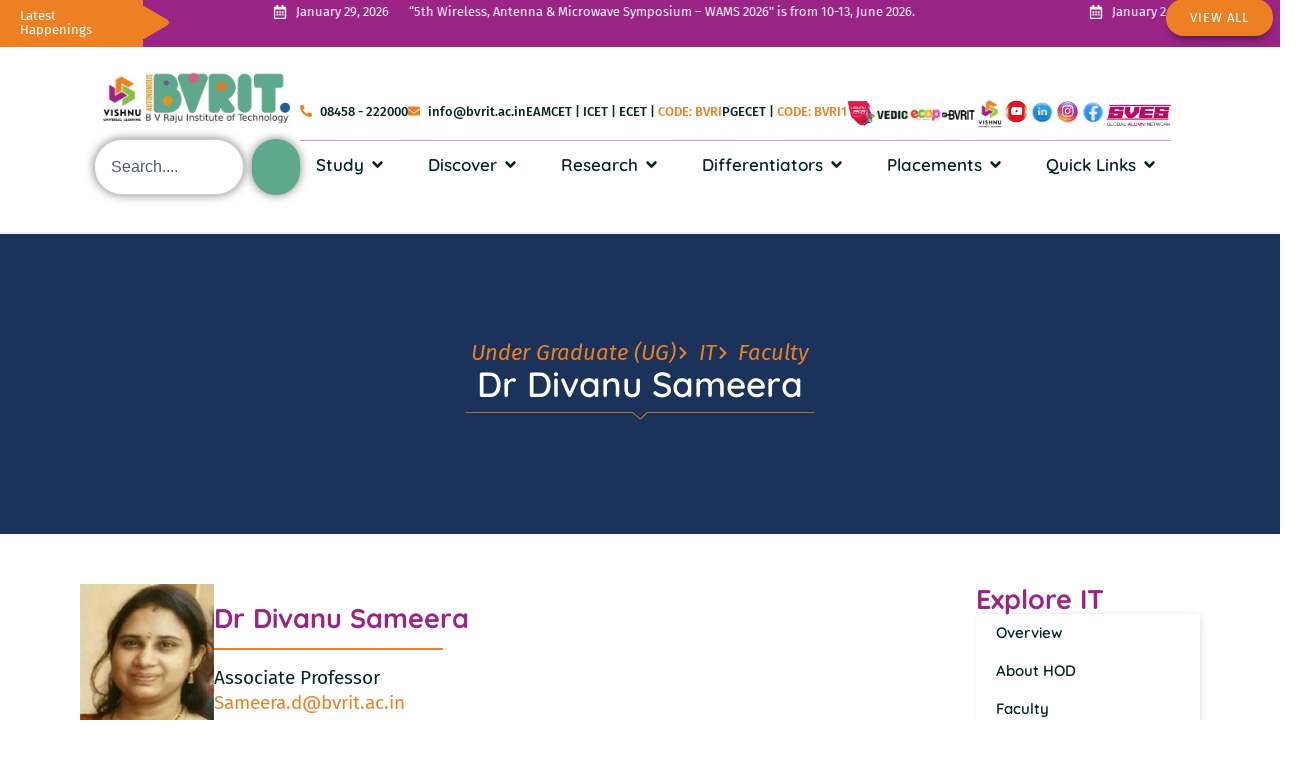

--- FILE ---
content_type: text/html; charset=UTF-8
request_url: https://bvrit.ac.in/faculty/divanu-sameera/
body_size: 289323
content:
<!doctype html>
<html lang="en-US">
<head>
	<meta charset="UTF-8">
	<meta name="viewport" content="width=device-width, initial-scale=1">
	<link rel="profile" href="https://gmpg.org/xfn/11">
	<title>Dr Divanu Sameera &#8211; BVRIT | BV Raju Institute of Technology | Narsapur, Telengana</title>
<meta name='robots' content='max-image-preview:large' />
<link rel="alternate" title="oEmbed (JSON)" type="application/json+oembed" href="https://bvrit.ac.in/wp-json/oembed/1.0/embed?url=https%3A%2F%2Fbvrit.ac.in%2Ffaculty%2Fdivanu-sameera%2F" />
<link rel="alternate" title="oEmbed (XML)" type="text/xml+oembed" href="https://bvrit.ac.in/wp-json/oembed/1.0/embed?url=https%3A%2F%2Fbvrit.ac.in%2Ffaculty%2Fdivanu-sameera%2F&#038;format=xml" />
<style id='wp-img-auto-sizes-contain-inline-css'>
img:is([sizes=auto i],[sizes^="auto," i]){contain-intrinsic-size:3000px 1500px}
/*# sourceURL=wp-img-auto-sizes-contain-inline-css */
</style>
<style id='wp-emoji-styles-inline-css'>

	img.wp-smiley, img.emoji {
		display: inline !important;
		border: none !important;
		box-shadow: none !important;
		height: 1em !important;
		width: 1em !important;
		margin: 0 0.07em !important;
		vertical-align: -0.1em !important;
		background: none !important;
		padding: 0 !important;
	}
/*# sourceURL=wp-emoji-styles-inline-css */
</style>
<style id='global-styles-inline-css'>
:root{--wp--preset--aspect-ratio--square: 1;--wp--preset--aspect-ratio--4-3: 4/3;--wp--preset--aspect-ratio--3-4: 3/4;--wp--preset--aspect-ratio--3-2: 3/2;--wp--preset--aspect-ratio--2-3: 2/3;--wp--preset--aspect-ratio--16-9: 16/9;--wp--preset--aspect-ratio--9-16: 9/16;--wp--preset--color--black: #000000;--wp--preset--color--cyan-bluish-gray: #abb8c3;--wp--preset--color--white: #ffffff;--wp--preset--color--pale-pink: #f78da7;--wp--preset--color--vivid-red: #cf2e2e;--wp--preset--color--luminous-vivid-orange: #ff6900;--wp--preset--color--luminous-vivid-amber: #fcb900;--wp--preset--color--light-green-cyan: #7bdcb5;--wp--preset--color--vivid-green-cyan: #00d084;--wp--preset--color--pale-cyan-blue: #8ed1fc;--wp--preset--color--vivid-cyan-blue: #0693e3;--wp--preset--color--vivid-purple: #9b51e0;--wp--preset--gradient--vivid-cyan-blue-to-vivid-purple: linear-gradient(135deg,rgb(6,147,227) 0%,rgb(155,81,224) 100%);--wp--preset--gradient--light-green-cyan-to-vivid-green-cyan: linear-gradient(135deg,rgb(122,220,180) 0%,rgb(0,208,130) 100%);--wp--preset--gradient--luminous-vivid-amber-to-luminous-vivid-orange: linear-gradient(135deg,rgb(252,185,0) 0%,rgb(255,105,0) 100%);--wp--preset--gradient--luminous-vivid-orange-to-vivid-red: linear-gradient(135deg,rgb(255,105,0) 0%,rgb(207,46,46) 100%);--wp--preset--gradient--very-light-gray-to-cyan-bluish-gray: linear-gradient(135deg,rgb(238,238,238) 0%,rgb(169,184,195) 100%);--wp--preset--gradient--cool-to-warm-spectrum: linear-gradient(135deg,rgb(74,234,220) 0%,rgb(151,120,209) 20%,rgb(207,42,186) 40%,rgb(238,44,130) 60%,rgb(251,105,98) 80%,rgb(254,248,76) 100%);--wp--preset--gradient--blush-light-purple: linear-gradient(135deg,rgb(255,206,236) 0%,rgb(152,150,240) 100%);--wp--preset--gradient--blush-bordeaux: linear-gradient(135deg,rgb(254,205,165) 0%,rgb(254,45,45) 50%,rgb(107,0,62) 100%);--wp--preset--gradient--luminous-dusk: linear-gradient(135deg,rgb(255,203,112) 0%,rgb(199,81,192) 50%,rgb(65,88,208) 100%);--wp--preset--gradient--pale-ocean: linear-gradient(135deg,rgb(255,245,203) 0%,rgb(182,227,212) 50%,rgb(51,167,181) 100%);--wp--preset--gradient--electric-grass: linear-gradient(135deg,rgb(202,248,128) 0%,rgb(113,206,126) 100%);--wp--preset--gradient--midnight: linear-gradient(135deg,rgb(2,3,129) 0%,rgb(40,116,252) 100%);--wp--preset--font-size--small: 13px;--wp--preset--font-size--medium: 20px;--wp--preset--font-size--large: 36px;--wp--preset--font-size--x-large: 42px;--wp--preset--spacing--20: 0.44rem;--wp--preset--spacing--30: 0.67rem;--wp--preset--spacing--40: 1rem;--wp--preset--spacing--50: 1.5rem;--wp--preset--spacing--60: 2.25rem;--wp--preset--spacing--70: 3.38rem;--wp--preset--spacing--80: 5.06rem;--wp--preset--shadow--natural: 6px 6px 9px rgba(0, 0, 0, 0.2);--wp--preset--shadow--deep: 12px 12px 50px rgba(0, 0, 0, 0.4);--wp--preset--shadow--sharp: 6px 6px 0px rgba(0, 0, 0, 0.2);--wp--preset--shadow--outlined: 6px 6px 0px -3px rgb(255, 255, 255), 6px 6px rgb(0, 0, 0);--wp--preset--shadow--crisp: 6px 6px 0px rgb(0, 0, 0);}:root { --wp--style--global--content-size: 800px;--wp--style--global--wide-size: 1200px; }:where(body) { margin: 0; }.wp-site-blocks > .alignleft { float: left; margin-right: 2em; }.wp-site-blocks > .alignright { float: right; margin-left: 2em; }.wp-site-blocks > .aligncenter { justify-content: center; margin-left: auto; margin-right: auto; }:where(.wp-site-blocks) > * { margin-block-start: 24px; margin-block-end: 0; }:where(.wp-site-blocks) > :first-child { margin-block-start: 0; }:where(.wp-site-blocks) > :last-child { margin-block-end: 0; }:root { --wp--style--block-gap: 24px; }:root :where(.is-layout-flow) > :first-child{margin-block-start: 0;}:root :where(.is-layout-flow) > :last-child{margin-block-end: 0;}:root :where(.is-layout-flow) > *{margin-block-start: 24px;margin-block-end: 0;}:root :where(.is-layout-constrained) > :first-child{margin-block-start: 0;}:root :where(.is-layout-constrained) > :last-child{margin-block-end: 0;}:root :where(.is-layout-constrained) > *{margin-block-start: 24px;margin-block-end: 0;}:root :where(.is-layout-flex){gap: 24px;}:root :where(.is-layout-grid){gap: 24px;}.is-layout-flow > .alignleft{float: left;margin-inline-start: 0;margin-inline-end: 2em;}.is-layout-flow > .alignright{float: right;margin-inline-start: 2em;margin-inline-end: 0;}.is-layout-flow > .aligncenter{margin-left: auto !important;margin-right: auto !important;}.is-layout-constrained > .alignleft{float: left;margin-inline-start: 0;margin-inline-end: 2em;}.is-layout-constrained > .alignright{float: right;margin-inline-start: 2em;margin-inline-end: 0;}.is-layout-constrained > .aligncenter{margin-left: auto !important;margin-right: auto !important;}.is-layout-constrained > :where(:not(.alignleft):not(.alignright):not(.alignfull)){max-width: var(--wp--style--global--content-size);margin-left: auto !important;margin-right: auto !important;}.is-layout-constrained > .alignwide{max-width: var(--wp--style--global--wide-size);}body .is-layout-flex{display: flex;}.is-layout-flex{flex-wrap: wrap;align-items: center;}.is-layout-flex > :is(*, div){margin: 0;}body .is-layout-grid{display: grid;}.is-layout-grid > :is(*, div){margin: 0;}body{padding-top: 0px;padding-right: 0px;padding-bottom: 0px;padding-left: 0px;}a:where(:not(.wp-element-button)){text-decoration: underline;}:root :where(.wp-element-button, .wp-block-button__link){background-color: #32373c;border-width: 0;color: #fff;font-family: inherit;font-size: inherit;font-style: inherit;font-weight: inherit;letter-spacing: inherit;line-height: inherit;padding-top: calc(0.667em + 2px);padding-right: calc(1.333em + 2px);padding-bottom: calc(0.667em + 2px);padding-left: calc(1.333em + 2px);text-decoration: none;text-transform: inherit;}.has-black-color{color: var(--wp--preset--color--black) !important;}.has-cyan-bluish-gray-color{color: var(--wp--preset--color--cyan-bluish-gray) !important;}.has-white-color{color: var(--wp--preset--color--white) !important;}.has-pale-pink-color{color: var(--wp--preset--color--pale-pink) !important;}.has-vivid-red-color{color: var(--wp--preset--color--vivid-red) !important;}.has-luminous-vivid-orange-color{color: var(--wp--preset--color--luminous-vivid-orange) !important;}.has-luminous-vivid-amber-color{color: var(--wp--preset--color--luminous-vivid-amber) !important;}.has-light-green-cyan-color{color: var(--wp--preset--color--light-green-cyan) !important;}.has-vivid-green-cyan-color{color: var(--wp--preset--color--vivid-green-cyan) !important;}.has-pale-cyan-blue-color{color: var(--wp--preset--color--pale-cyan-blue) !important;}.has-vivid-cyan-blue-color{color: var(--wp--preset--color--vivid-cyan-blue) !important;}.has-vivid-purple-color{color: var(--wp--preset--color--vivid-purple) !important;}.has-black-background-color{background-color: var(--wp--preset--color--black) !important;}.has-cyan-bluish-gray-background-color{background-color: var(--wp--preset--color--cyan-bluish-gray) !important;}.has-white-background-color{background-color: var(--wp--preset--color--white) !important;}.has-pale-pink-background-color{background-color: var(--wp--preset--color--pale-pink) !important;}.has-vivid-red-background-color{background-color: var(--wp--preset--color--vivid-red) !important;}.has-luminous-vivid-orange-background-color{background-color: var(--wp--preset--color--luminous-vivid-orange) !important;}.has-luminous-vivid-amber-background-color{background-color: var(--wp--preset--color--luminous-vivid-amber) !important;}.has-light-green-cyan-background-color{background-color: var(--wp--preset--color--light-green-cyan) !important;}.has-vivid-green-cyan-background-color{background-color: var(--wp--preset--color--vivid-green-cyan) !important;}.has-pale-cyan-blue-background-color{background-color: var(--wp--preset--color--pale-cyan-blue) !important;}.has-vivid-cyan-blue-background-color{background-color: var(--wp--preset--color--vivid-cyan-blue) !important;}.has-vivid-purple-background-color{background-color: var(--wp--preset--color--vivid-purple) !important;}.has-black-border-color{border-color: var(--wp--preset--color--black) !important;}.has-cyan-bluish-gray-border-color{border-color: var(--wp--preset--color--cyan-bluish-gray) !important;}.has-white-border-color{border-color: var(--wp--preset--color--white) !important;}.has-pale-pink-border-color{border-color: var(--wp--preset--color--pale-pink) !important;}.has-vivid-red-border-color{border-color: var(--wp--preset--color--vivid-red) !important;}.has-luminous-vivid-orange-border-color{border-color: var(--wp--preset--color--luminous-vivid-orange) !important;}.has-luminous-vivid-amber-border-color{border-color: var(--wp--preset--color--luminous-vivid-amber) !important;}.has-light-green-cyan-border-color{border-color: var(--wp--preset--color--light-green-cyan) !important;}.has-vivid-green-cyan-border-color{border-color: var(--wp--preset--color--vivid-green-cyan) !important;}.has-pale-cyan-blue-border-color{border-color: var(--wp--preset--color--pale-cyan-blue) !important;}.has-vivid-cyan-blue-border-color{border-color: var(--wp--preset--color--vivid-cyan-blue) !important;}.has-vivid-purple-border-color{border-color: var(--wp--preset--color--vivid-purple) !important;}.has-vivid-cyan-blue-to-vivid-purple-gradient-background{background: var(--wp--preset--gradient--vivid-cyan-blue-to-vivid-purple) !important;}.has-light-green-cyan-to-vivid-green-cyan-gradient-background{background: var(--wp--preset--gradient--light-green-cyan-to-vivid-green-cyan) !important;}.has-luminous-vivid-amber-to-luminous-vivid-orange-gradient-background{background: var(--wp--preset--gradient--luminous-vivid-amber-to-luminous-vivid-orange) !important;}.has-luminous-vivid-orange-to-vivid-red-gradient-background{background: var(--wp--preset--gradient--luminous-vivid-orange-to-vivid-red) !important;}.has-very-light-gray-to-cyan-bluish-gray-gradient-background{background: var(--wp--preset--gradient--very-light-gray-to-cyan-bluish-gray) !important;}.has-cool-to-warm-spectrum-gradient-background{background: var(--wp--preset--gradient--cool-to-warm-spectrum) !important;}.has-blush-light-purple-gradient-background{background: var(--wp--preset--gradient--blush-light-purple) !important;}.has-blush-bordeaux-gradient-background{background: var(--wp--preset--gradient--blush-bordeaux) !important;}.has-luminous-dusk-gradient-background{background: var(--wp--preset--gradient--luminous-dusk) !important;}.has-pale-ocean-gradient-background{background: var(--wp--preset--gradient--pale-ocean) !important;}.has-electric-grass-gradient-background{background: var(--wp--preset--gradient--electric-grass) !important;}.has-midnight-gradient-background{background: var(--wp--preset--gradient--midnight) !important;}.has-small-font-size{font-size: var(--wp--preset--font-size--small) !important;}.has-medium-font-size{font-size: var(--wp--preset--font-size--medium) !important;}.has-large-font-size{font-size: var(--wp--preset--font-size--large) !important;}.has-x-large-font-size{font-size: var(--wp--preset--font-size--x-large) !important;}
:root :where(.wp-block-pullquote){font-size: 1.5em;line-height: 1.6;}
/*# sourceURL=global-styles-inline-css */
</style>
<link rel='stylesheet' id='hello-elementor-css' href='https://bvrit.ac.in/wp-content/themes/hello-elementor/assets/css/reset.css?ver=3.4.6' media='all' />
<link rel='stylesheet' id='hello-elementor-theme-style-css' href='https://bvrit.ac.in/wp-content/themes/hello-elementor/assets/css/theme.css?ver=3.4.6' media='all' />
<link rel='stylesheet' id='hello-elementor-header-footer-css' href='https://bvrit.ac.in/wp-content/themes/hello-elementor/assets/css/header-footer.css?ver=3.4.6' media='all' />
<link rel='stylesheet' id='elementor-frontend-css' href='https://bvrit.ac.in/wp-content/plugins/elementor/assets/css/frontend.min.css?ver=3.34.3' media='all' />
<link rel='stylesheet' id='elementor-post-5-css' href='https://bvrit.ac.in/wp-content/uploads/elementor/css/post-5.css?ver=1769680988' media='all' />
<link rel='stylesheet' id='widget-heading-css' href='https://bvrit.ac.in/wp-content/plugins/elementor/assets/css/widget-heading.min.css?ver=3.34.3' media='all' />
<link rel='stylesheet' id='swiper-css' href='https://bvrit.ac.in/wp-content/plugins/elementor/assets/lib/swiper/v8/css/swiper.min.css?ver=8.4.5' media='all' />
<link rel='stylesheet' id='e-swiper-css' href='https://bvrit.ac.in/wp-content/plugins/elementor/assets/css/conditionals/e-swiper.min.css?ver=3.34.3' media='all' />
<link rel='stylesheet' id='widget-loop-common-css' href='https://bvrit.ac.in/wp-content/plugins/elementor-pro/assets/css/widget-loop-common.min.css?ver=3.34.3' media='all' />
<link rel='stylesheet' id='widget-loop-carousel-css' href='https://bvrit.ac.in/wp-content/plugins/elementor-pro/assets/css/widget-loop-carousel.min.css?ver=3.34.3' media='all' />
<link rel='stylesheet' id='widget-image-css' href='https://bvrit.ac.in/wp-content/plugins/elementor/assets/css/widget-image.min.css?ver=3.34.3' media='all' />
<link rel='stylesheet' id='widget-search-css' href='https://bvrit.ac.in/wp-content/plugins/elementor-pro/assets/css/widget-search.min.css?ver=3.34.3' media='all' />
<link rel='stylesheet' id='widget-icon-list-css' href='https://bvrit.ac.in/wp-content/plugins/elementor/assets/css/widget-icon-list.min.css?ver=3.34.3' media='all' />
<link rel='stylesheet' id='widget-mega-menu-css' href='https://bvrit.ac.in/wp-content/plugins/elementor-pro/assets/css/widget-mega-menu.min.css?ver=3.34.3' media='all' />
<link rel='stylesheet' id='e-sticky-css' href='https://bvrit.ac.in/wp-content/plugins/elementor-pro/assets/css/modules/sticky.min.css?ver=3.34.3' media='all' />
<link rel='stylesheet' id='widget-image-box-css' href='https://bvrit.ac.in/wp-content/plugins/elementor/assets/css/widget-image-box.min.css?ver=3.34.3' media='all' />
<link rel='stylesheet' id='widget-divider-css' href='https://bvrit.ac.in/wp-content/plugins/elementor/assets/css/widget-divider.min.css?ver=3.34.3' media='all' />
<link rel='stylesheet' id='widget-nav-menu-css' href='https://bvrit.ac.in/wp-content/plugins/elementor-pro/assets/css/widget-nav-menu.min.css?ver=3.34.3' media='all' />
<link rel='stylesheet' id='e-popup-css' href='https://bvrit.ac.in/wp-content/plugins/elementor-pro/assets/css/conditionals/popup.min.css?ver=3.34.3' media='all' />
<link rel='stylesheet' id='widget-accordion-css' href='https://bvrit.ac.in/wp-content/plugins/elementor/assets/css/widget-accordion.min.css?ver=3.34.3' media='all' />
<link rel='stylesheet' id='widget-nested-tabs-css' href='https://bvrit.ac.in/wp-content/plugins/elementor/assets/css/widget-nested-tabs.min.css?ver=3.34.3' media='all' />
<link rel='stylesheet' id='elementor-post-2933-css' href='https://bvrit.ac.in/wp-content/uploads/elementor/css/post-2933.css?ver=1769687670' media='all' />
<link rel='stylesheet' id='elementor-post-13-css' href='https://bvrit.ac.in/wp-content/uploads/elementor/css/post-13.css?ver=1769680989' media='all' />
<link rel='stylesheet' id='elementor-post-118-css' href='https://bvrit.ac.in/wp-content/uploads/elementor/css/post-118.css?ver=1769680989' media='all' />
<link rel='stylesheet' id='elementor-post-2696-css' href='https://bvrit.ac.in/wp-content/uploads/elementor/css/post-2696.css?ver=1769685260' media='all' />
<link rel='stylesheet' id='elementor-post-10986-css' href='https://bvrit.ac.in/wp-content/uploads/elementor/css/post-10986.css?ver=1769680989' media='all' />
<link rel='stylesheet' id='elementor-post-10979-css' href='https://bvrit.ac.in/wp-content/uploads/elementor/css/post-10979.css?ver=1769680989' media='all' />
<link rel='stylesheet' id='elementor-post-10974-css' href='https://bvrit.ac.in/wp-content/uploads/elementor/css/post-10974.css?ver=1769680989' media='all' />
<link rel='stylesheet' id='elementor-post-10970-css' href='https://bvrit.ac.in/wp-content/uploads/elementor/css/post-10970.css?ver=1769680989' media='all' />
<link rel='stylesheet' id='elementor-post-10966-css' href='https://bvrit.ac.in/wp-content/uploads/elementor/css/post-10966.css?ver=1769680989' media='all' />
<link rel='stylesheet' id='elementor-post-10961-css' href='https://bvrit.ac.in/wp-content/uploads/elementor/css/post-10961.css?ver=1769680989' media='all' />
<link rel='stylesheet' id='elementor-post-10955-css' href='https://bvrit.ac.in/wp-content/uploads/elementor/css/post-10955.css?ver=1769680989' media='all' />
<link rel='stylesheet' id='elementor-post-10951-css' href='https://bvrit.ac.in/wp-content/uploads/elementor/css/post-10951.css?ver=1769680989' media='all' />
<link rel='stylesheet' id='elementor-post-10947-css' href='https://bvrit.ac.in/wp-content/uploads/elementor/css/post-10947.css?ver=1769680989' media='all' />
<link rel='stylesheet' id='elementor-post-10936-css' href='https://bvrit.ac.in/wp-content/uploads/elementor/css/post-10936.css?ver=1769680989' media='all' />
<link rel='stylesheet' id='elementor-post-10892-css' href='https://bvrit.ac.in/wp-content/uploads/elementor/css/post-10892.css?ver=1769680989' media='all' />
<link rel='stylesheet' id='elementor-post-10887-css' href='https://bvrit.ac.in/wp-content/uploads/elementor/css/post-10887.css?ver=1769680990' media='all' />
<script src="https://bvrit.ac.in/wp-includes/js/jquery/jquery.min.js?ver=3.7.1" id="jquery-core-js"></script>
<script src="https://bvrit.ac.in/wp-includes/js/jquery/jquery-migrate.min.js?ver=3.4.1" id="jquery-migrate-js"></script>
<link rel="canonical" href="https://bvrit.ac.in/faculty/divanu-sameera/" />
<link rel='shortlink' href='https://bvrit.ac.in/?p=2933' />
<meta name="generator" content="Elementor 3.34.3; features: e_font_icon_svg, additional_custom_breakpoints; settings: css_print_method-external, google_font-disabled, font_display-swap">
			<style>
				.e-con.e-parent:nth-of-type(n+4):not(.e-lazyloaded):not(.e-no-lazyload),
				.e-con.e-parent:nth-of-type(n+4):not(.e-lazyloaded):not(.e-no-lazyload) * {
					background-image: none !important;
				}
				@media screen and (max-height: 1024px) {
					.e-con.e-parent:nth-of-type(n+3):not(.e-lazyloaded):not(.e-no-lazyload),
					.e-con.e-parent:nth-of-type(n+3):not(.e-lazyloaded):not(.e-no-lazyload) * {
						background-image: none !important;
					}
				}
				@media screen and (max-height: 640px) {
					.e-con.e-parent:nth-of-type(n+2):not(.e-lazyloaded):not(.e-no-lazyload),
					.e-con.e-parent:nth-of-type(n+2):not(.e-lazyloaded):not(.e-no-lazyload) * {
						background-image: none !important;
					}
				}
			</style>
			<link rel="icon" href="https://bvrit.ac.in/wp-content/uploads/2023/04/cropped-srivishnu-favicon-32x32.webp" sizes="32x32" />
<link rel="icon" href="https://bvrit.ac.in/wp-content/uploads/2023/04/cropped-srivishnu-favicon-192x192.webp" sizes="192x192" />
<link rel="apple-touch-icon" href="https://bvrit.ac.in/wp-content/uploads/2023/04/cropped-srivishnu-favicon-180x180.webp" />
<meta name="msapplication-TileImage" content="https://bvrit.ac.in/wp-content/uploads/2023/04/cropped-srivishnu-favicon-270x270.webp" />
</head>
<body class="wp-singular faculty-template-default single single-faculty postid-2933 wp-embed-responsive wp-theme-hello-elementor hello-elementor-default elementor-default elementor-template-full-width elementor-kit-5 elementor-page elementor-page-2933 elementor-page-2696">


<a class="skip-link screen-reader-text" href="#content">Skip to content</a>

		<header data-elementor-type="header" data-elementor-id="13" class="elementor elementor-13 elementor-location-header" data-elementor-post-type="elementor_library">
			<div class="elementor-element elementor-element-bf5a95f e-con-full e-flex e-con e-parent" data-id="bf5a95f" data-element_type="container" data-settings="{&quot;background_background&quot;:&quot;classic&quot;}">
				<div class="elementor-element elementor-element-1fbc708 elementor-widget__width-initial elementor-widget-tablet__width-initial elementor-hidden-mobile elementor-widget elementor-widget-heading" data-id="1fbc708" data-element_type="widget" data-widget_type="heading.default">
				<div class="elementor-widget-container">
					<h2 class="elementor-heading-title elementor-size-default"><a href="https://bvrit.ac.in/latest-news/">Latest Happenings</a></h2>				</div>
				</div>
				<div class="elementor-element elementor-element-201de4b elementor-widget__width-auto elementor-hidden-mobile elementor-view-default elementor-widget elementor-widget-icon" data-id="201de4b" data-element_type="widget" data-widget_type="icon.default">
				<div class="elementor-widget-container">
							<div class="elementor-icon-wrapper">
			<div class="elementor-icon">
			<svg aria-hidden="true" class="e-font-icon-svg e-fas-play" viewBox="0 0 448 512" xmlns="http://www.w3.org/2000/svg"><path d="M424.4 214.7L72.4 6.6C43.8-10.3 0 6.1 0 47.9V464c0 37.5 40.7 60.1 72.4 41.3l352-208c31.4-18.5 31.5-64.1 0-82.6z"></path></svg>			</div>
		</div>
						</div>
				</div>
				<div class="elementor-element elementor-element-77234cf elementor-widget__width-initial elementor-widget-mobile__width-inherit elementor-widget elementor-widget-loop-carousel" data-id="77234cf" data-element_type="widget" data-settings="{&quot;template_id&quot;:&quot;9673&quot;,&quot;slides_to_show&quot;:&quot;1&quot;,&quot;autoplay_speed&quot;:0,&quot;speed&quot;:11000,&quot;slides_to_show_tablet&quot;:&quot;1&quot;,&quot;slides_to_scroll_tablet&quot;:&quot;1&quot;,&quot;image_spacing_custom&quot;:{&quot;unit&quot;:&quot;px&quot;,&quot;size&quot;:0,&quot;sizes&quot;:[]},&quot;_skin&quot;:&quot;post&quot;,&quot;slides_to_show_mobile&quot;:&quot;1&quot;,&quot;slides_to_scroll&quot;:&quot;1&quot;,&quot;edit_handle_selector&quot;:&quot;.elementor-loop-container&quot;,&quot;autoplay&quot;:&quot;yes&quot;,&quot;pause_on_hover&quot;:&quot;yes&quot;,&quot;pause_on_interaction&quot;:&quot;yes&quot;,&quot;infinite&quot;:&quot;yes&quot;,&quot;offset_sides&quot;:&quot;none&quot;,&quot;image_spacing_custom_tablet&quot;:{&quot;unit&quot;:&quot;px&quot;,&quot;size&quot;:&quot;&quot;,&quot;sizes&quot;:[]},&quot;image_spacing_custom_mobile&quot;:{&quot;unit&quot;:&quot;px&quot;,&quot;size&quot;:&quot;&quot;,&quot;sizes&quot;:[]}}" data-widget_type="loop-carousel.post">
				<div class="elementor-widget-container">
							<div class="swiper elementor-loop-container elementor-grid" role="list" dir="ltr">
				<div class="swiper-wrapper" aria-live="off">
		<style id="loop-9673">.elementor-9673 .elementor-element.elementor-element-e621f76{--display:flex;--flex-direction:row;--container-widget-width:calc( ( 1 - var( --container-widget-flex-grow ) ) * 100% );--container-widget-height:100%;--container-widget-flex-grow:1;--container-widget-align-self:stretch;--flex-wrap-mobile:wrap;--justify-content:center;--align-items:center;--gap:0px 0px;--row-gap:0px;--column-gap:0px;--flex-wrap:nowrap;--padding-top:0px;--padding-bottom:0px;--padding-left:0px;--padding-right:0px;}.elementor-9673 .elementor-element.elementor-element-e621f76:not(.elementor-motion-effects-element-type-background), .elementor-9673 .elementor-element.elementor-element-e621f76 > .elementor-motion-effects-container > .elementor-motion-effects-layer{background-color:#D8D8D800;}.elementor-9673 .elementor-element.elementor-element-e621f76.e-con{--align-self:center;}.elementor-widget-icon-list .elementor-icon-list-item:not(:last-child):after{border-color:var( --e-global-color-text );}.elementor-widget-icon-list .elementor-icon-list-icon i{color:var( --e-global-color-primary );}.elementor-widget-icon-list .elementor-icon-list-icon svg{fill:var( --e-global-color-primary );}.elementor-widget-icon-list .elementor-icon-list-item > .elementor-icon-list-text, .elementor-widget-icon-list .elementor-icon-list-item > a{font-family:var( --e-global-typography-text-font-family ), Sans-serif;font-size:var( --e-global-typography-text-font-size );font-weight:var( --e-global-typography-text-font-weight );line-height:var( --e-global-typography-text-line-height );}.elementor-widget-icon-list .elementor-icon-list-text{color:var( --e-global-color-secondary );}.elementor-9673 .elementor-element.elementor-element-a0e6457 > .elementor-widget-container{margin:0px 20px 0px 0px;}.elementor-9673 .elementor-element.elementor-element-a0e6457.elementor-element{--align-self:center;--flex-grow:0;--flex-shrink:0;}.elementor-9673 .elementor-element.elementor-element-a0e6457 .elementor-icon-list-icon i{color:var( --e-global-color-7ea6a66 );transition:color 0.3s;}.elementor-9673 .elementor-element.elementor-element-a0e6457 .elementor-icon-list-icon svg{fill:var( --e-global-color-7ea6a66 );transition:fill 0.3s;}.elementor-9673 .elementor-element.elementor-element-a0e6457{--e-icon-list-icon-size:14px;--icon-vertical-offset:0px;}.elementor-9673 .elementor-element.elementor-element-a0e6457 .elementor-icon-list-item > .elementor-icon-list-text, .elementor-9673 .elementor-element.elementor-element-a0e6457 .elementor-icon-list-item > a{font-family:"Fira Sans", Sans-serif;font-size:13px;font-weight:400;line-height:25px;}.elementor-9673 .elementor-element.elementor-element-a0e6457 .elementor-icon-list-text{color:var( --e-global-color-7ea6a66 );transition:color 0.3s;}.elementor-9673 .elementor-element.elementor-element-b545ba7.elementor-element{--align-self:center;}.elementor-9673 .elementor-element.elementor-element-b545ba7 .elementor-icon-list-icon i{transition:color 0.3s;}.elementor-9673 .elementor-element.elementor-element-b545ba7 .elementor-icon-list-icon svg{transition:fill 0.3s;}.elementor-9673 .elementor-element.elementor-element-b545ba7{--e-icon-list-icon-size:14px;--icon-vertical-offset:0px;}.elementor-9673 .elementor-element.elementor-element-b545ba7 .elementor-icon-list-item > .elementor-icon-list-text, .elementor-9673 .elementor-element.elementor-element-b545ba7 .elementor-icon-list-item > a{font-family:"Fira Sans", Sans-serif;font-size:13px;font-weight:400;line-height:20px;}.elementor-9673 .elementor-element.elementor-element-b545ba7 .elementor-icon-list-text{color:var( --e-global-color-7ea6a66 );transition:color 0.3s;}@media(max-width:1024px){.elementor-widget-icon-list .elementor-icon-list-item > .elementor-icon-list-text, .elementor-widget-icon-list .elementor-icon-list-item > a{font-size:var( --e-global-typography-text-font-size );line-height:var( --e-global-typography-text-line-height );}.elementor-9673 .elementor-element.elementor-element-a0e6457{--e-icon-list-icon-size:12px;}.elementor-9673 .elementor-element.elementor-element-a0e6457 .elementor-icon-list-item > .elementor-icon-list-text, .elementor-9673 .elementor-element.elementor-element-a0e6457 .elementor-icon-list-item > a{font-size:12px;line-height:22px;}.elementor-9673 .elementor-element.elementor-element-b545ba7 .elementor-icon-list-item > .elementor-icon-list-text, .elementor-9673 .elementor-element.elementor-element-b545ba7 .elementor-icon-list-item > a{font-size:12px;line-height:14px;}}@media(min-width:768px){.elementor-9673 .elementor-element.elementor-element-e621f76{--content-width:1600px;}}@media(max-width:767px){.elementor-9673 .elementor-element.elementor-element-e621f76{--justify-content:flex-start;--padding-top:7px;--padding-bottom:7px;--padding-left:0px;--padding-right:0px;}.elementor-widget-icon-list .elementor-icon-list-item > .elementor-icon-list-text, .elementor-widget-icon-list .elementor-icon-list-item > a{font-size:var( --e-global-typography-text-font-size );line-height:var( --e-global-typography-text-line-height );}.elementor-9673 .elementor-element.elementor-element-a0e6457.elementor-element{--align-self:center;}.elementor-9673 .elementor-element.elementor-element-a0e6457 .elementor-icon-list-item > .elementor-icon-list-text, .elementor-9673 .elementor-element.elementor-element-a0e6457 .elementor-icon-list-item > a{font-size:12px;line-height:20px;}.elementor-9673 .elementor-element.elementor-element-b545ba7.elementor-element{--align-self:center;}.elementor-9673 .elementor-element.elementor-element-b545ba7 .elementor-icon-list-item > .elementor-icon-list-text, .elementor-9673 .elementor-element.elementor-element-b545ba7 .elementor-icon-list-item > a{font-size:12px;line-height:12px;}}</style>		<div data-elementor-type="loop-item" data-elementor-id="9673" class="elementor elementor-9673 swiper-slide e-loop-item e-loop-item-34378 post-34378 latest-news type-latest-news status-publish has-post-thumbnail hentry" data-elementor-post-type="elementor_library" role="group" aria-roledescription="slide" data-custom-edit-handle="1">
			<div class="elementor-element elementor-element-e621f76 e-flex e-con-boxed e-con e-parent" data-id="e621f76" data-element_type="container" data-settings="{&quot;background_background&quot;:&quot;classic&quot;}">
					<div class="e-con-inner">
				<div class="elementor-element elementor-element-a0e6457 elementor-icon-list--layout-inline elementor-list-item-link-full_width elementor-widget elementor-widget-icon-list" data-id="a0e6457" data-element_type="widget" data-widget_type="icon-list.default">
				<div class="elementor-widget-container">
							<ul class="elementor-icon-list-items elementor-inline-items">
							<li class="elementor-icon-list-item elementor-inline-item">
											<a href="https://bvrit.ac.in/latest-news/bvrit-5th-wireless-antenna-microwave-symposium-wams-2026-is-from-10-06-2026-to-13-06-2026/">

												<span class="elementor-icon-list-icon">
							<svg aria-hidden="true" class="e-font-icon-svg e-far-calendar-alt" viewBox="0 0 448 512" xmlns="http://www.w3.org/2000/svg"><path d="M148 288h-40c-6.6 0-12-5.4-12-12v-40c0-6.6 5.4-12 12-12h40c6.6 0 12 5.4 12 12v40c0 6.6-5.4 12-12 12zm108-12v-40c0-6.6-5.4-12-12-12h-40c-6.6 0-12 5.4-12 12v40c0 6.6 5.4 12 12 12h40c6.6 0 12-5.4 12-12zm96 0v-40c0-6.6-5.4-12-12-12h-40c-6.6 0-12 5.4-12 12v40c0 6.6 5.4 12 12 12h40c6.6 0 12-5.4 12-12zm-96 96v-40c0-6.6-5.4-12-12-12h-40c-6.6 0-12 5.4-12 12v40c0 6.6 5.4 12 12 12h40c6.6 0 12-5.4 12-12zm-96 0v-40c0-6.6-5.4-12-12-12h-40c-6.6 0-12 5.4-12 12v40c0 6.6 5.4 12 12 12h40c6.6 0 12-5.4 12-12zm192 0v-40c0-6.6-5.4-12-12-12h-40c-6.6 0-12 5.4-12 12v40c0 6.6 5.4 12 12 12h40c6.6 0 12-5.4 12-12zm96-260v352c0 26.5-21.5 48-48 48H48c-26.5 0-48-21.5-48-48V112c0-26.5 21.5-48 48-48h48V12c0-6.6 5.4-12 12-12h40c6.6 0 12 5.4 12 12v52h128V12c0-6.6 5.4-12 12-12h40c6.6 0 12 5.4 12 12v52h48c26.5 0 48 21.5 48 48zm-48 346V160H48v298c0 3.3 2.7 6 6 6h340c3.3 0 6-2.7 6-6z"></path></svg>						</span>
										<span class="elementor-icon-list-text">January 29, 2026</span>
											</a>
									</li>
						</ul>
						</div>
				</div>
				<div class="elementor-element elementor-element-b545ba7 elementor-icon-list--layout-inline elementor-align-start elementor-list-item-link-full_width elementor-widget elementor-widget-icon-list" data-id="b545ba7" data-element_type="widget" data-widget_type="icon-list.default">
				<div class="elementor-widget-container">
							<ul class="elementor-icon-list-items elementor-inline-items">
							<li class="elementor-icon-list-item elementor-inline-item">
											<a href="https://bvrit.ac.in/latest-news/bvrit-5th-wireless-antenna-microwave-symposium-wams-2026-is-from-10-06-2026-to-13-06-2026/">

											<span class="elementor-icon-list-text">&#8220;5th Wireless, Antenna &#038; Microwave Symposium &#8211; WAMS 2026&#8221; is from 10-13, June 2026.</span>
											</a>
									</li>
						</ul>
						</div>
				</div>
					</div>
				</div>
				</div>
				<div data-elementor-type="loop-item" data-elementor-id="9673" class="elementor elementor-9673 swiper-slide e-loop-item e-loop-item-35917 post-35917 latest-news type-latest-news status-publish has-post-thumbnail hentry" data-elementor-post-type="elementor_library" role="group" aria-roledescription="slide" data-custom-edit-handle="1">
			<div class="elementor-element elementor-element-e621f76 e-flex e-con-boxed e-con e-parent" data-id="e621f76" data-element_type="container" data-settings="{&quot;background_background&quot;:&quot;classic&quot;}">
					<div class="e-con-inner">
				<div class="elementor-element elementor-element-a0e6457 elementor-icon-list--layout-inline elementor-list-item-link-full_width elementor-widget elementor-widget-icon-list" data-id="a0e6457" data-element_type="widget" data-widget_type="icon-list.default">
				<div class="elementor-widget-container">
							<ul class="elementor-icon-list-items elementor-inline-items">
							<li class="elementor-icon-list-item elementor-inline-item">
											<a href="https://bvrit.ac.in/latest-news/bvrit-gsac-dr-kenneth-b-kent-faculty-of-computer-science-university-of-new-brunswick-unb-canada-visit-to-bvrit-narsapur-on-29-01-2026/">

												<span class="elementor-icon-list-icon">
							<svg aria-hidden="true" class="e-font-icon-svg e-far-calendar-alt" viewBox="0 0 448 512" xmlns="http://www.w3.org/2000/svg"><path d="M148 288h-40c-6.6 0-12-5.4-12-12v-40c0-6.6 5.4-12 12-12h40c6.6 0 12 5.4 12 12v40c0 6.6-5.4 12-12 12zm108-12v-40c0-6.6-5.4-12-12-12h-40c-6.6 0-12 5.4-12 12v40c0 6.6 5.4 12 12 12h40c6.6 0 12-5.4 12-12zm96 0v-40c0-6.6-5.4-12-12-12h-40c-6.6 0-12 5.4-12 12v40c0 6.6 5.4 12 12 12h40c6.6 0 12-5.4 12-12zm-96 96v-40c0-6.6-5.4-12-12-12h-40c-6.6 0-12 5.4-12 12v40c0 6.6 5.4 12 12 12h40c6.6 0 12-5.4 12-12zm-96 0v-40c0-6.6-5.4-12-12-12h-40c-6.6 0-12 5.4-12 12v40c0 6.6 5.4 12 12 12h40c6.6 0 12-5.4 12-12zm192 0v-40c0-6.6-5.4-12-12-12h-40c-6.6 0-12 5.4-12 12v40c0 6.6 5.4 12 12 12h40c6.6 0 12-5.4 12-12zm96-260v352c0 26.5-21.5 48-48 48H48c-26.5 0-48-21.5-48-48V112c0-26.5 21.5-48 48-48h48V12c0-6.6 5.4-12 12-12h40c6.6 0 12 5.4 12 12v52h128V12c0-6.6 5.4-12 12-12h40c6.6 0 12 5.4 12 12v52h48c26.5 0 48 21.5 48 48zm-48 346V160H48v298c0 3.3 2.7 6 6 6h340c3.3 0 6-2.7 6-6z"></path></svg>						</span>
										<span class="elementor-icon-list-text">January 29, 2026</span>
											</a>
									</li>
						</ul>
						</div>
				</div>
				<div class="elementor-element elementor-element-b545ba7 elementor-icon-list--layout-inline elementor-align-start elementor-list-item-link-full_width elementor-widget elementor-widget-icon-list" data-id="b545ba7" data-element_type="widget" data-widget_type="icon-list.default">
				<div class="elementor-widget-container">
							<ul class="elementor-icon-list-items elementor-inline-items">
							<li class="elementor-icon-list-item elementor-inline-item">
											<a href="https://bvrit.ac.in/latest-news/bvrit-gsac-dr-kenneth-b-kent-faculty-of-computer-science-university-of-new-brunswick-unb-canada-visit-to-bvrit-narsapur-on-29-01-2026/">

											<span class="elementor-icon-list-text">BVRIT GSAC: Dr. Kenneth B. Kent, Faculty of Computer Science, University of New Brunswick (UNB), Canada, visit to BVRIT Narsapur on 29-01-2026.</span>
											</a>
									</li>
						</ul>
						</div>
				</div>
					</div>
				</div>
				</div>
				<div data-elementor-type="loop-item" data-elementor-id="9673" class="elementor elementor-9673 swiper-slide e-loop-item e-loop-item-35909 post-35909 latest-news type-latest-news status-publish has-post-thumbnail hentry" data-elementor-post-type="elementor_library" role="group" aria-roledescription="slide" data-custom-edit-handle="1">
			<div class="elementor-element elementor-element-e621f76 e-flex e-con-boxed e-con e-parent" data-id="e621f76" data-element_type="container" data-settings="{&quot;background_background&quot;:&quot;classic&quot;}">
					<div class="e-con-inner">
				<div class="elementor-element elementor-element-a0e6457 elementor-icon-list--layout-inline elementor-list-item-link-full_width elementor-widget elementor-widget-icon-list" data-id="a0e6457" data-element_type="widget" data-widget_type="icon-list.default">
				<div class="elementor-widget-container">
							<ul class="elementor-icon-list-items elementor-inline-items">
							<li class="elementor-icon-list-item elementor-inline-item">
											<a href="https://bvrit.ac.in/latest-news/aeris-2026-national-conference-on-advances-in-atmosphere-space-environmental-sciences-and-materials-is-on-12th-13th-february-2026/">

												<span class="elementor-icon-list-icon">
							<svg aria-hidden="true" class="e-font-icon-svg e-far-calendar-alt" viewBox="0 0 448 512" xmlns="http://www.w3.org/2000/svg"><path d="M148 288h-40c-6.6 0-12-5.4-12-12v-40c0-6.6 5.4-12 12-12h40c6.6 0 12 5.4 12 12v40c0 6.6-5.4 12-12 12zm108-12v-40c0-6.6-5.4-12-12-12h-40c-6.6 0-12 5.4-12 12v40c0 6.6 5.4 12 12 12h40c6.6 0 12-5.4 12-12zm96 0v-40c0-6.6-5.4-12-12-12h-40c-6.6 0-12 5.4-12 12v40c0 6.6 5.4 12 12 12h40c6.6 0 12-5.4 12-12zm-96 96v-40c0-6.6-5.4-12-12-12h-40c-6.6 0-12 5.4-12 12v40c0 6.6 5.4 12 12 12h40c6.6 0 12-5.4 12-12zm-96 0v-40c0-6.6-5.4-12-12-12h-40c-6.6 0-12 5.4-12 12v40c0 6.6 5.4 12 12 12h40c6.6 0 12-5.4 12-12zm192 0v-40c0-6.6-5.4-12-12-12h-40c-6.6 0-12 5.4-12 12v40c0 6.6 5.4 12 12 12h40c6.6 0 12-5.4 12-12zm96-260v352c0 26.5-21.5 48-48 48H48c-26.5 0-48-21.5-48-48V112c0-26.5 21.5-48 48-48h48V12c0-6.6 5.4-12 12-12h40c6.6 0 12 5.4 12 12v52h128V12c0-6.6 5.4-12 12-12h40c6.6 0 12 5.4 12 12v52h48c26.5 0 48 21.5 48 48zm-48 346V160H48v298c0 3.3 2.7 6 6 6h340c3.3 0 6-2.7 6-6z"></path></svg>						</span>
										<span class="elementor-icon-list-text">January 28, 2026</span>
											</a>
									</li>
						</ul>
						</div>
				</div>
				<div class="elementor-element elementor-element-b545ba7 elementor-icon-list--layout-inline elementor-align-start elementor-list-item-link-full_width elementor-widget elementor-widget-icon-list" data-id="b545ba7" data-element_type="widget" data-widget_type="icon-list.default">
				<div class="elementor-widget-container">
							<ul class="elementor-icon-list-items elementor-inline-items">
							<li class="elementor-icon-list-item elementor-inline-item">
											<a href="https://bvrit.ac.in/latest-news/aeris-2026-national-conference-on-advances-in-atmosphere-space-environmental-sciences-and-materials-is-on-12th-13th-february-2026/">

											<span class="elementor-icon-list-text">AERIS 2026 &#8211; National Conference on Advances in Atmosphere, Space, Environmental Sciences, and Materials&#8221; is on 12th &#038; 13th February 2026.</span>
											</a>
									</li>
						</ul>
						</div>
				</div>
					</div>
				</div>
				</div>
				<div data-elementor-type="loop-item" data-elementor-id="9673" class="elementor elementor-9673 swiper-slide e-loop-item e-loop-item-35859 post-35859 latest-news type-latest-news status-publish has-post-thumbnail hentry" data-elementor-post-type="elementor_library" role="group" aria-roledescription="slide" data-custom-edit-handle="1">
			<div class="elementor-element elementor-element-e621f76 e-flex e-con-boxed e-con e-parent" data-id="e621f76" data-element_type="container" data-settings="{&quot;background_background&quot;:&quot;classic&quot;}">
					<div class="e-con-inner">
				<div class="elementor-element elementor-element-a0e6457 elementor-icon-list--layout-inline elementor-list-item-link-full_width elementor-widget elementor-widget-icon-list" data-id="a0e6457" data-element_type="widget" data-widget_type="icon-list.default">
				<div class="elementor-widget-container">
							<ul class="elementor-icon-list-items elementor-inline-items">
							<li class="elementor-icon-list-item elementor-inline-item">
											<a href="https://bvrit.ac.in/latest-news/dept-of-management-studies-a-5-day-mdp-sponsored-by-nimsme-from-27-31-january-2026/">

												<span class="elementor-icon-list-icon">
							<svg aria-hidden="true" class="e-font-icon-svg e-far-calendar-alt" viewBox="0 0 448 512" xmlns="http://www.w3.org/2000/svg"><path d="M148 288h-40c-6.6 0-12-5.4-12-12v-40c0-6.6 5.4-12 12-12h40c6.6 0 12 5.4 12 12v40c0 6.6-5.4 12-12 12zm108-12v-40c0-6.6-5.4-12-12-12h-40c-6.6 0-12 5.4-12 12v40c0 6.6 5.4 12 12 12h40c6.6 0 12-5.4 12-12zm96 0v-40c0-6.6-5.4-12-12-12h-40c-6.6 0-12 5.4-12 12v40c0 6.6 5.4 12 12 12h40c6.6 0 12-5.4 12-12zm-96 96v-40c0-6.6-5.4-12-12-12h-40c-6.6 0-12 5.4-12 12v40c0 6.6 5.4 12 12 12h40c6.6 0 12-5.4 12-12zm-96 0v-40c0-6.6-5.4-12-12-12h-40c-6.6 0-12 5.4-12 12v40c0 6.6 5.4 12 12 12h40c6.6 0 12-5.4 12-12zm192 0v-40c0-6.6-5.4-12-12-12h-40c-6.6 0-12 5.4-12 12v40c0 6.6 5.4 12 12 12h40c6.6 0 12-5.4 12-12zm96-260v352c0 26.5-21.5 48-48 48H48c-26.5 0-48-21.5-48-48V112c0-26.5 21.5-48 48-48h48V12c0-6.6 5.4-12 12-12h40c6.6 0 12 5.4 12 12v52h128V12c0-6.6 5.4-12 12-12h40c6.6 0 12 5.4 12 12v52h48c26.5 0 48 21.5 48 48zm-48 346V160H48v298c0 3.3 2.7 6 6 6h340c3.3 0 6-2.7 6-6z"></path></svg>						</span>
										<span class="elementor-icon-list-text">January 24, 2026</span>
											</a>
									</li>
						</ul>
						</div>
				</div>
				<div class="elementor-element elementor-element-b545ba7 elementor-icon-list--layout-inline elementor-align-start elementor-list-item-link-full_width elementor-widget elementor-widget-icon-list" data-id="b545ba7" data-element_type="widget" data-widget_type="icon-list.default">
				<div class="elementor-widget-container">
							<ul class="elementor-icon-list-items elementor-inline-items">
							<li class="elementor-icon-list-item elementor-inline-item">
											<a href="https://bvrit.ac.in/latest-news/dept-of-management-studies-a-5-day-mdp-sponsored-by-nimsme-from-27-31-january-2026/">

											<span class="elementor-icon-list-text">Dept. of Management Studies: A 5-day MDP sponsored by NIMSME from 27-31 January 2026.</span>
											</a>
									</li>
						</ul>
						</div>
				</div>
					</div>
				</div>
				</div>
				<div data-elementor-type="loop-item" data-elementor-id="9673" class="elementor elementor-9673 swiper-slide e-loop-item e-loop-item-35880 post-35880 latest-news type-latest-news status-publish has-post-thumbnail hentry" data-elementor-post-type="elementor_library" role="group" aria-roledescription="slide" data-custom-edit-handle="1">
			<div class="elementor-element elementor-element-e621f76 e-flex e-con-boxed e-con e-parent" data-id="e621f76" data-element_type="container" data-settings="{&quot;background_background&quot;:&quot;classic&quot;}">
					<div class="e-con-inner">
				<div class="elementor-element elementor-element-a0e6457 elementor-icon-list--layout-inline elementor-list-item-link-full_width elementor-widget elementor-widget-icon-list" data-id="a0e6457" data-element_type="widget" data-widget_type="icon-list.default">
				<div class="elementor-widget-container">
							<ul class="elementor-icon-list-items elementor-inline-items">
							<li class="elementor-icon-list-item elementor-inline-item">
											<a href="https://bvrit.ac.in/latest-news/bvrit-connect-japan-2026-language-culture-opportunities-on-23-01-2026/">

												<span class="elementor-icon-list-icon">
							<svg aria-hidden="true" class="e-font-icon-svg e-far-calendar-alt" viewBox="0 0 448 512" xmlns="http://www.w3.org/2000/svg"><path d="M148 288h-40c-6.6 0-12-5.4-12-12v-40c0-6.6 5.4-12 12-12h40c6.6 0 12 5.4 12 12v40c0 6.6-5.4 12-12 12zm108-12v-40c0-6.6-5.4-12-12-12h-40c-6.6 0-12 5.4-12 12v40c0 6.6 5.4 12 12 12h40c6.6 0 12-5.4 12-12zm96 0v-40c0-6.6-5.4-12-12-12h-40c-6.6 0-12 5.4-12 12v40c0 6.6 5.4 12 12 12h40c6.6 0 12-5.4 12-12zm-96 96v-40c0-6.6-5.4-12-12-12h-40c-6.6 0-12 5.4-12 12v40c0 6.6 5.4 12 12 12h40c6.6 0 12-5.4 12-12zm-96 0v-40c0-6.6-5.4-12-12-12h-40c-6.6 0-12 5.4-12 12v40c0 6.6 5.4 12 12 12h40c6.6 0 12-5.4 12-12zm192 0v-40c0-6.6-5.4-12-12-12h-40c-6.6 0-12 5.4-12 12v40c0 6.6 5.4 12 12 12h40c6.6 0 12-5.4 12-12zm96-260v352c0 26.5-21.5 48-48 48H48c-26.5 0-48-21.5-48-48V112c0-26.5 21.5-48 48-48h48V12c0-6.6 5.4-12 12-12h40c6.6 0 12 5.4 12 12v52h128V12c0-6.6 5.4-12 12-12h40c6.6 0 12 5.4 12 12v52h48c26.5 0 48 21.5 48 48zm-48 346V160H48v298c0 3.3 2.7 6 6 6h340c3.3 0 6-2.7 6-6z"></path></svg>						</span>
										<span class="elementor-icon-list-text">January 23, 2026</span>
											</a>
									</li>
						</ul>
						</div>
				</div>
				<div class="elementor-element elementor-element-b545ba7 elementor-icon-list--layout-inline elementor-align-start elementor-list-item-link-full_width elementor-widget elementor-widget-icon-list" data-id="b545ba7" data-element_type="widget" data-widget_type="icon-list.default">
				<div class="elementor-widget-container">
							<ul class="elementor-icon-list-items elementor-inline-items">
							<li class="elementor-icon-list-item elementor-inline-item">
											<a href="https://bvrit.ac.in/latest-news/bvrit-connect-japan-2026-language-culture-opportunities-on-23-01-2026/">

											<span class="elementor-icon-list-text">BVRIT: Connect JAPAN 2026 (Language, Culture, Opportunities) on 23-01-2026.</span>
											</a>
									</li>
						</ul>
						</div>
				</div>
					</div>
				</div>
				</div>
				<div data-elementor-type="loop-item" data-elementor-id="9673" class="elementor elementor-9673 swiper-slide e-loop-item e-loop-item-35749 post-35749 latest-news type-latest-news status-publish has-post-thumbnail hentry" data-elementor-post-type="elementor_library" role="group" aria-roledescription="slide" data-custom-edit-handle="1">
			<div class="elementor-element elementor-element-e621f76 e-flex e-con-boxed e-con e-parent" data-id="e621f76" data-element_type="container" data-settings="{&quot;background_background&quot;:&quot;classic&quot;}">
					<div class="e-con-inner">
				<div class="elementor-element elementor-element-a0e6457 elementor-icon-list--layout-inline elementor-list-item-link-full_width elementor-widget elementor-widget-icon-list" data-id="a0e6457" data-element_type="widget" data-widget_type="icon-list.default">
				<div class="elementor-widget-container">
							<ul class="elementor-icon-list-items elementor-inline-items">
							<li class="elementor-icon-list-item elementor-inline-item">
											<a href="https://bvrit.ac.in/latest-news/pharmaceutical-engineering-a-debate-competition-mind-vs-morals-pulled-by-logic-bound-by-conscience-on-09-01-2026/">

												<span class="elementor-icon-list-icon">
							<svg aria-hidden="true" class="e-font-icon-svg e-far-calendar-alt" viewBox="0 0 448 512" xmlns="http://www.w3.org/2000/svg"><path d="M148 288h-40c-6.6 0-12-5.4-12-12v-40c0-6.6 5.4-12 12-12h40c6.6 0 12 5.4 12 12v40c0 6.6-5.4 12-12 12zm108-12v-40c0-6.6-5.4-12-12-12h-40c-6.6 0-12 5.4-12 12v40c0 6.6 5.4 12 12 12h40c6.6 0 12-5.4 12-12zm96 0v-40c0-6.6-5.4-12-12-12h-40c-6.6 0-12 5.4-12 12v40c0 6.6 5.4 12 12 12h40c6.6 0 12-5.4 12-12zm-96 96v-40c0-6.6-5.4-12-12-12h-40c-6.6 0-12 5.4-12 12v40c0 6.6 5.4 12 12 12h40c6.6 0 12-5.4 12-12zm-96 0v-40c0-6.6-5.4-12-12-12h-40c-6.6 0-12 5.4-12 12v40c0 6.6 5.4 12 12 12h40c6.6 0 12-5.4 12-12zm192 0v-40c0-6.6-5.4-12-12-12h-40c-6.6 0-12 5.4-12 12v40c0 6.6 5.4 12 12 12h40c6.6 0 12-5.4 12-12zm96-260v352c0 26.5-21.5 48-48 48H48c-26.5 0-48-21.5-48-48V112c0-26.5 21.5-48 48-48h48V12c0-6.6 5.4-12 12-12h40c6.6 0 12 5.4 12 12v52h128V12c0-6.6 5.4-12 12-12h40c6.6 0 12 5.4 12 12v52h48c26.5 0 48 21.5 48 48zm-48 346V160H48v298c0 3.3 2.7 6 6 6h340c3.3 0 6-2.7 6-6z"></path></svg>						</span>
										<span class="elementor-icon-list-text">January 9, 2026</span>
											</a>
									</li>
						</ul>
						</div>
				</div>
				<div class="elementor-element elementor-element-b545ba7 elementor-icon-list--layout-inline elementor-align-start elementor-list-item-link-full_width elementor-widget elementor-widget-icon-list" data-id="b545ba7" data-element_type="widget" data-widget_type="icon-list.default">
				<div class="elementor-widget-container">
							<ul class="elementor-icon-list-items elementor-inline-items">
							<li class="elementor-icon-list-item elementor-inline-item">
											<a href="https://bvrit.ac.in/latest-news/pharmaceutical-engineering-a-debate-competition-mind-vs-morals-pulled-by-logic-bound-by-conscience-on-09-01-2026/">

											<span class="elementor-icon-list-text">Pharmaceutical Engineering: A debate competition &#8220;MIND vs MORALS &#8211; Pulled by logic, Bound by conscience&#8221; on 09-01-2026.</span>
											</a>
									</li>
						</ul>
						</div>
				</div>
					</div>
				</div>
				</div>
				<div data-elementor-type="loop-item" data-elementor-id="9673" class="elementor elementor-9673 swiper-slide e-loop-item e-loop-item-35029 post-35029 latest-news type-latest-news status-publish has-post-thumbnail hentry" data-elementor-post-type="elementor_library" role="group" aria-roledescription="slide" data-custom-edit-handle="1">
			<div class="elementor-element elementor-element-e621f76 e-flex e-con-boxed e-con e-parent" data-id="e621f76" data-element_type="container" data-settings="{&quot;background_background&quot;:&quot;classic&quot;}">
					<div class="e-con-inner">
				<div class="elementor-element elementor-element-a0e6457 elementor-icon-list--layout-inline elementor-list-item-link-full_width elementor-widget elementor-widget-icon-list" data-id="a0e6457" data-element_type="widget" data-widget_type="icon-list.default">
				<div class="elementor-widget-container">
							<ul class="elementor-icon-list-items elementor-inline-items">
							<li class="elementor-icon-list-item elementor-inline-item">
											<a href="https://bvrit.ac.in/latest-news/vishnu-national-concrete-canoe-competition-2026-second-edition/">

												<span class="elementor-icon-list-icon">
							<svg aria-hidden="true" class="e-font-icon-svg e-far-calendar-alt" viewBox="0 0 448 512" xmlns="http://www.w3.org/2000/svg"><path d="M148 288h-40c-6.6 0-12-5.4-12-12v-40c0-6.6 5.4-12 12-12h40c6.6 0 12 5.4 12 12v40c0 6.6-5.4 12-12 12zm108-12v-40c0-6.6-5.4-12-12-12h-40c-6.6 0-12 5.4-12 12v40c0 6.6 5.4 12 12 12h40c6.6 0 12-5.4 12-12zm96 0v-40c0-6.6-5.4-12-12-12h-40c-6.6 0-12 5.4-12 12v40c0 6.6 5.4 12 12 12h40c6.6 0 12-5.4 12-12zm-96 96v-40c0-6.6-5.4-12-12-12h-40c-6.6 0-12 5.4-12 12v40c0 6.6 5.4 12 12 12h40c6.6 0 12-5.4 12-12zm-96 0v-40c0-6.6-5.4-12-12-12h-40c-6.6 0-12 5.4-12 12v40c0 6.6 5.4 12 12 12h40c6.6 0 12-5.4 12-12zm192 0v-40c0-6.6-5.4-12-12-12h-40c-6.6 0-12 5.4-12 12v40c0 6.6 5.4 12 12 12h40c6.6 0 12-5.4 12-12zm96-260v352c0 26.5-21.5 48-48 48H48c-26.5 0-48-21.5-48-48V112c0-26.5 21.5-48 48-48h48V12c0-6.6 5.4-12 12-12h40c6.6 0 12 5.4 12 12v52h128V12c0-6.6 5.4-12 12-12h40c6.6 0 12 5.4 12 12v52h48c26.5 0 48 21.5 48 48zm-48 346V160H48v298c0 3.3 2.7 6 6 6h340c3.3 0 6-2.7 6-6z"></path></svg>						</span>
										<span class="elementor-icon-list-text">January 7, 2026</span>
											</a>
									</li>
						</ul>
						</div>
				</div>
				<div class="elementor-element elementor-element-b545ba7 elementor-icon-list--layout-inline elementor-align-start elementor-list-item-link-full_width elementor-widget elementor-widget-icon-list" data-id="b545ba7" data-element_type="widget" data-widget_type="icon-list.default">
				<div class="elementor-widget-container">
							<ul class="elementor-icon-list-items elementor-inline-items">
							<li class="elementor-icon-list-item elementor-inline-item">
											<a href="https://bvrit.ac.in/latest-news/vishnu-national-concrete-canoe-competition-2026-second-edition/">

											<span class="elementor-icon-list-text">Vishnu National Concrete Canoe Competition &#8211; 2026 (Second Edition) from 07-09, Jan 2026</span>
											</a>
									</li>
						</ul>
						</div>
				</div>
					</div>
				</div>
				</div>
				</div>
		</div>
						</div>
				</div>
				<div class="elementor-element elementor-element-a1be769 elementor-widget__width-initial elementor-hidden-tablet elementor-hidden-mobile elementor-widget elementor-widget-button" data-id="a1be769" data-element_type="widget" data-widget_type="button.default">
				<div class="elementor-widget-container">
									<div class="elementor-button-wrapper">
					<a class="elementor-button elementor-button-link elementor-size-sm" href="https://bvrit.ac.in/latest-news/">
						<span class="elementor-button-content-wrapper">
									<span class="elementor-button-text">View All</span>
					</span>
					</a>
				</div>
								</div>
				</div>
				</div>
		<div class="elementor-element elementor-element-7d6783e e-con-full elementor-hidden-desktop elementor-hidden-tablet elementor-hidden-mobile e-flex e-con e-parent" data-id="7d6783e" data-element_type="container" data-settings="{&quot;background_background&quot;:&quot;classic&quot;}">
				<div class="elementor-element elementor-element-f69b1f4 elementor-widget__width-initial elementor-widget-tablet__width-initial elementor-widget elementor-widget-heading" data-id="f69b1f4" data-element_type="widget" data-widget_type="heading.default">
				<div class="elementor-widget-container">
					<h2 class="elementor-heading-title elementor-size-default"><a href="https://bvrit.ac.in/latest-news/">Latest Happenings</a></h2>				</div>
				</div>
				<div class="elementor-element elementor-element-1063d13 elementor-widget__width-auto elementor-view-default elementor-widget elementor-widget-icon" data-id="1063d13" data-element_type="widget" data-widget_type="icon.default">
				<div class="elementor-widget-container">
							<div class="elementor-icon-wrapper">
			<div class="elementor-icon">
			<svg aria-hidden="true" class="e-font-icon-svg e-fas-play" viewBox="0 0 448 512" xmlns="http://www.w3.org/2000/svg"><path d="M424.4 214.7L72.4 6.6C43.8-10.3 0 6.1 0 47.9V464c0 37.5 40.7 60.1 72.4 41.3l352-208c31.4-18.5 31.5-64.1 0-82.6z"></path></svg>			</div>
		</div>
						</div>
				</div>
				<div class="elementor-element elementor-element-9ff4d12 elementor-widget__width-inherit elementor-widget-mobile__width-initial elementor-widget elementor-widget-html" data-id="9ff4d12" data-element_type="widget" data-widget_type="html.default">
				<div class="elementor-widget-container">
					<!DOCTYPE html> 
<html> 
<head> 
    <title>Marquee Tag</title> 
    <style> 
    .main { 
        text-align:center; 
         
    } 
    .marq { 
        padding-top:0px; 
        padding-bottom:0px; 
    } 
    
    .geek2 { 
        font-family:"Fira Sans";
        text-align:left; 
        color:white;
        font-size:13px;
        font-weight: 400;
        letter-spacing: 1px
    }  
    .marq{
        marquee-speed:slow;
    }
    
  .geek2  a { 
  color:white; 
  font-weight: bold;      
}
  
  
  .geek2 a:hover{ color:white; }
    
    </style>  
</head>  
  
<body> 
<div class = "main"> 

<marquee style="marquee-speed:slow;" class="marq" bgcolor = "" direction = "left" onmouseover="this.stop();"
onmouseout="this.start();" loop="" scrollamount = "4" height = "20px;" hspace="10px;" vspace="0px;"  >


<div class="geek2">   

<a href="https://bvrit.ac.in/latest-news/"> 
View All ...
</a>


</div>

</marquee>

</div> 

</body> 
</html>     				</div>
				</div>
				</div>
		<div class="elementor-element elementor-element-a35b88f elementor-hidden-desktop e-flex e-con-boxed e-con e-parent" data-id="a35b88f" data-element_type="container">
					<div class="e-con-inner">
				<div class="elementor-element elementor-element-8945727 elementor-widget-mobile__width-initial elementor-widget elementor-widget-image" data-id="8945727" data-element_type="widget" data-widget_type="image.default">
				<div class="elementor-widget-container">
																<a href="https://bvrit.ac.in">
							<img fetchpriority="high" width="500" height="200" src="https://bvrit.ac.in/wp-content/uploads/2023/04/BVRIT-engineering-technology-college-logo-narsapur.webp" class="attachment-full size-full wp-image-21" alt="" />								</a>
															</div>
				</div>
				<div class="elementor-element elementor-element-9805984 elementor-view-default elementor-widget elementor-widget-icon" data-id="9805984" data-element_type="widget" data-widget_type="icon.default">
				<div class="elementor-widget-container">
							<div class="elementor-icon-wrapper">
			<a class="elementor-icon" href="#elementor-action%3Aaction%3Dpopup%3Aopen%26settings%3DeyJpZCI6IjEwODg3IiwidG9nZ2xlIjp0cnVlfQ%3D%3D">
			<svg aria-hidden="true" class="e-font-icon-svg e-fas-grip-lines" viewBox="0 0 512 512" xmlns="http://www.w3.org/2000/svg"><path d="M496 288H16c-8.8 0-16 7.2-16 16v32c0 8.8 7.2 16 16 16h480c8.8 0 16-7.2 16-16v-32c0-8.8-7.2-16-16-16zm0-128H16c-8.8 0-16 7.2-16 16v32c0 8.8 7.2 16 16 16h480c8.8 0 16-7.2 16-16v-32c0-8.8-7.2-16-16-16z"></path></svg>			</a>
		</div>
						</div>
				</div>
					</div>
				</div>
		<div class="elementor-element elementor-element-4da47c9 elementor-hidden-tablet elementor-hidden-mobile e-flex e-con-boxed e-con e-parent" data-id="4da47c9" data-element_type="container" data-settings="{&quot;background_background&quot;:&quot;classic&quot;,&quot;sticky&quot;:&quot;top&quot;,&quot;sticky_on&quot;:[&quot;desktop&quot;],&quot;sticky_offset&quot;:0,&quot;sticky_effects_offset&quot;:0,&quot;sticky_anchor_link_offset&quot;:0}">
					<div class="e-con-inner">
		<div class="elementor-element elementor-element-bbc25f4 e-con-full e-grid e-con e-child" data-id="bbc25f4" data-element_type="container">
				<div class="elementor-element elementor-element-34e1f38 elementor-widget-mobile__width-initial elementor-widget elementor-widget-image" data-id="34e1f38" data-element_type="widget" data-widget_type="image.default">
				<div class="elementor-widget-container">
																<a href="https://bvrit.ac.in">
							<img fetchpriority="high" width="500" height="200" src="https://bvrit.ac.in/wp-content/uploads/2023/04/BVRIT-engineering-technology-college-logo-narsapur.webp" class="attachment-full size-full wp-image-21" alt="" />								</a>
															</div>
				</div>
				<div class="elementor-element elementor-element-594368b elementor-widget elementor-widget-search" data-id="594368b" data-element_type="widget" data-settings="{&quot;submit_trigger&quot;:&quot;both&quot;,&quot;pagination_type_options&quot;:&quot;none&quot;}" data-widget_type="search.default">
				<div class="elementor-widget-container">
							<search class="e-search hidden" role="search">
			<form class="e-search-form" action="https://bvrit.ac.in" method="get">

				
				<label class="e-search-label" for="search-594368b">
					<span class="elementor-screen-only">
						Search					</span>
									</label>

				<div class="e-search-input-wrapper">
					<input id="search-594368b" placeholder="Search...." class="e-search-input" type="search" name="s" value="" autocomplete="off" role="combobox" aria-autocomplete="list" aria-expanded="false" aria-controls="results-594368b" aria-haspopup="listbox">
															<output id="results-594368b" class="e-search-results-container hide-loader" aria-live="polite" aria-atomic="true" aria-label="Results for search" tabindex="0">
						<div class="e-search-results"></div>
											</output>
									</div>
				
				
				<button class="e-search-submit  " type="submit" aria-label="Search">
					<svg aria-hidden="true" class="e-font-icon-svg e-fas-search" viewBox="0 0 512 512" xmlns="http://www.w3.org/2000/svg"><path d="M505 442.7L405.3 343c-4.5-4.5-10.6-7-17-7H372c27.6-35.3 44-79.7 44-128C416 93.1 322.9 0 208 0S0 93.1 0 208s93.1 208 208 208c48.3 0 92.7-16.4 128-44v16.3c0 6.4 2.5 12.5 7 17l99.7 99.7c9.4 9.4 24.6 9.4 33.9 0l28.3-28.3c9.4-9.4 9.4-24.6.1-34zM208 336c-70.7 0-128-57.2-128-128 0-70.7 57.2-128 128-128 70.7 0 128 57.2 128 128 0 70.7-57.2 128-128 128z"></path></svg>
									</button>
				<input type="hidden" name="e_search_props" value="594368b-13">
			</form>
		</search>
						</div>
				</div>
				</div>
		<div class="elementor-element elementor-element-0eedcd0 e-flex e-con-boxed e-con e-child" data-id="0eedcd0" data-element_type="container">
					<div class="e-con-inner">
		<div class="elementor-element elementor-element-c62877f e-flex e-con-boxed e-con e-child" data-id="c62877f" data-element_type="container">
					<div class="e-con-inner">
				<div class="elementor-element elementor-element-e346485 elementor-icon-list--layout-inline elementor-widget-tablet__width-initial elementor-hidden-tablet elementor-align-start elementor-list-item-link-full_width elementor-widget elementor-widget-icon-list" data-id="e346485" data-element_type="widget" data-widget_type="icon-list.default">
				<div class="elementor-widget-container">
							<ul class="elementor-icon-list-items elementor-inline-items">
							<li class="elementor-icon-list-item elementor-inline-item">
											<a href="tel:08458222000">

												<span class="elementor-icon-list-icon">
							<svg aria-hidden="true" class="e-font-icon-svg e-fas-phone-alt" viewBox="0 0 512 512" xmlns="http://www.w3.org/2000/svg"><path d="M497.39 361.8l-112-48a24 24 0 0 0-28 6.9l-49.6 60.6A370.66 370.66 0 0 1 130.6 204.11l60.6-49.6a23.94 23.94 0 0 0 6.9-28l-48-112A24.16 24.16 0 0 0 122.6.61l-104 24A24 24 0 0 0 0 48c0 256.5 207.9 464 464 464a24 24 0 0 0 23.4-18.6l24-104a24.29 24.29 0 0 0-14.01-27.6z"></path></svg>						</span>
										<span class="elementor-icon-list-text">08458 - 222000</span>
											</a>
									</li>
								<li class="elementor-icon-list-item elementor-inline-item">
											<a href="mailto:info@bvrit.ac.in">

												<span class="elementor-icon-list-icon">
							<svg aria-hidden="true" class="e-font-icon-svg e-fas-envelope" viewBox="0 0 512 512" xmlns="http://www.w3.org/2000/svg"><path d="M502.3 190.8c3.9-3.1 9.7-.2 9.7 4.7V400c0 26.5-21.5 48-48 48H48c-26.5 0-48-21.5-48-48V195.6c0-5 5.7-7.8 9.7-4.7 22.4 17.4 52.1 39.5 154.1 113.6 21.1 15.4 56.7 47.8 92.2 47.6 35.7.3 72-32.8 92.3-47.6 102-74.1 131.6-96.3 154-113.7zM256 320c23.2.4 56.6-29.2 73.4-41.4 132.7-96.3 142.8-104.7 173.4-128.7 5.8-4.5 9.2-11.5 9.2-18.9v-19c0-26.5-21.5-48-48-48H48C21.5 64 0 85.5 0 112v19c0 7.4 3.4 14.3 9.2 18.9 30.6 23.9 40.7 32.4 173.4 128.7 16.8 12.2 50.2 41.8 73.4 41.4z"></path></svg>						</span>
										<span class="elementor-icon-list-text">info@bvrit.ac.in</span>
											</a>
									</li>
						</ul>
						</div>
				</div>
				<div class="elementor-element elementor-element-63292e8 elementor-widget-tablet__width-initial elementor-hidden-tablet elementor-widget elementor-widget-text-editor" data-id="63292e8" data-element_type="widget" data-widget_type="text-editor.default">
				<div class="elementor-widget-container">
									<p><span style="color: #1b325a;"><a href="https://tseamcet.nic.in/" target="_blank" rel="noopener noreferrer nofollow"><span style="color: #072524;">EAMCET</span></a><span style="color: #072524;"> | <a style="color: #072524;" href="https://tsicet.nic.in/" target="_blank" rel="noopener noreferrer nofollow">ICET</a> | <a style="color: #072524;" href="https://tsecet.nic.in/" target="_blank" rel="noopener noreferrer nofollow">ECET</a> |</span></span> <span style="color: #ec8022;">CODE: BVRI</span></p>								</div>
				</div>
				<div class="elementor-element elementor-element-2114ab4 elementor-widget-tablet__width-initial elementor-hidden-tablet elementor-widget elementor-widget-text-editor" data-id="2114ab4" data-element_type="widget" data-widget_type="text-editor.default">
				<div class="elementor-widget-container">
									<p><span style="color: #072524;"><a style="color: #072524;" href="http://pgecet.tsche.ac.in/" target="_blank" rel="noopener noreferrer nofollow">PGECET</a> | </span> <span style="color: #ec8022;">CODE: BVRI1</span></p>								</div>
				</div>
		<div class="elementor-element elementor-element-4eac023 e-flex e-con-boxed e-con e-child" data-id="4eac023" data-element_type="container">
					<div class="e-con-inner">
				<div class="elementor-element elementor-element-d9a8f4d elementor-widget elementor-widget-image" data-id="d9a8f4d" data-element_type="widget" data-widget_type="image.default">
				<div class="elementor-widget-container">
																<a href="https://www.srivishnu.edu.in/vishnu-era/" target="_blank" rel="noopener noreferrer nofollow">
							<img width="80" height="80" src="https://bvrit.ac.in/wp-content/uploads/2023/04/vishnu-era-logo.webp" class="attachment-full size-full wp-image-67" alt="" />								</a>
															</div>
				</div>
				<div class="elementor-element elementor-element-4730c8c elementor-widget elementor-widget-image" data-id="4730c8c" data-element_type="widget" data-widget_type="image.default">
				<div class="elementor-widget-container">
																<a href="https://vedic.edu.in/" target="_blank" rel="noopener noreferrer nofollow">
							<img width="80" height="80" src="https://bvrit.ac.in/wp-content/uploads/2023/04/vedic-logo.webp" class="attachment-full size-full wp-image-65" alt="" />								</a>
															</div>
				</div>
				<div class="elementor-element elementor-element-d5dc805 elementor-widget elementor-widget-image" data-id="d5dc805" data-element_type="widget" data-widget_type="image.default">
				<div class="elementor-widget-container">
																<a href="https://bvrit.edu.in/Default.aspx?ReturnUrl=%2f" target="_blank" rel="noopener noreferrer nofollow">
							<img loading="lazy" width="80" height="80" src="https://bvrit.ac.in/wp-content/uploads/2023/04/ecap-logo.webp" class="attachment-full size-full wp-image-29" alt="" />								</a>
															</div>
				</div>
				<div class="elementor-element elementor-element-f364cd8 elementor-widget elementor-widget-image" data-id="f364cd8" data-element_type="widget" data-widget_type="image.default">
				<div class="elementor-widget-container">
																<a href="http://mybvrit.com/" target="_blank" rel="noopener noreferrer nofollow">
							<img loading="lazy" width="80" height="80" src="https://bvrit.ac.in/wp-content/uploads/2023/04/my-bvrit-logo.webp" class="attachment-full size-full wp-image-58" alt="" />								</a>
															</div>
				</div>
				<div class="elementor-element elementor-element-da69888 elementor-widget elementor-widget-image" data-id="da69888" data-element_type="widget" data-widget_type="image.default">
				<div class="elementor-widget-container">
																<a href="https://www.srivishnu.edu.in/" target="_blank" rel="noopener noreferrer nofollow">
							<img loading="lazy" width="80" height="80" src="https://bvrit.ac.in/wp-content/uploads/2023/04/sri-vishnu-society-logo.webp" class="attachment-full size-full wp-image-63" alt="" />								</a>
															</div>
				</div>
				<div class="elementor-element elementor-element-fe3ea88 elementor-widget elementor-widget-image" data-id="fe3ea88" data-element_type="widget" data-widget_type="image.default">
				<div class="elementor-widget-container">
																<a href="https://www.youtube.com/@BVRIT_N" target="_blank" rel="noopener noreferrer nofollow">
							<img loading="lazy" width="360" height="360" src="https://bvrit.ac.in/wp-content/uploads/2023/04/Youtube-Logo.png" class="attachment-full size-full wp-image-26108" alt="" />								</a>
															</div>
				</div>
				<div class="elementor-element elementor-element-6e37574 elementor-widget elementor-widget-image" data-id="6e37574" data-element_type="widget" data-widget_type="image.default">
				<div class="elementor-widget-container">
																<a href="https://www.linkedin.com/school/bv-raju-institute-of-technology-bvrit-/" target="_blank" rel="noopener noreferrer nofollow">
							<img loading="lazy" width="450" height="450" src="https://bvrit.ac.in/wp-content/uploads/2023/04/LinkedIn-Logo.jpg" class="attachment-full size-full wp-image-26109" alt="" />								</a>
															</div>
				</div>
				<div class="elementor-element elementor-element-ace0c67 elementor-widget elementor-widget-image" data-id="ace0c67" data-element_type="widget" data-widget_type="image.default">
				<div class="elementor-widget-container">
																<a href="https://www.instagram.com/bvritn?igsh=YzljYTk1ODg3Zg==" target="_blank" rel="noopener noreferrer nofollow">
							<img loading="lazy" width="740" height="740" src="https://bvrit.ac.in/wp-content/uploads/2023/04/Insta-Logo.jpg" class="attachment-full size-full wp-image-26107" alt="" />								</a>
															</div>
				</div>
				<div class="elementor-element elementor-element-fb7ccc7 elementor-widget elementor-widget-image" data-id="fb7ccc7" data-element_type="widget" data-widget_type="image.default">
				<div class="elementor-widget-container">
																<a href="http://facebook.com/bvrit" target="_blank" rel="noopener noreferrer nofollow">
							<img loading="lazy" width="450" height="450" src="https://bvrit.ac.in/wp-content/uploads/2023/04/Facebook-Logo.jpg" class="attachment-full size-full wp-image-26110" alt="" />								</a>
															</div>
				</div>
				<div class="elementor-element elementor-element-709186c elementor-widget elementor-widget-image" data-id="709186c" data-element_type="widget" data-widget_type="image.default">
				<div class="elementor-widget-container">
																<a href="https://alumni.srivishnu.edu.in/" target="_blank" rel="noopener noreferrer nofollow">
							<img loading="lazy" width="473" height="170" src="https://bvrit.ac.in/wp-content/uploads/2023/04/SVES-GAN-LOGO.jpg" class="attachment-full size-full wp-image-32631" alt="" />								</a>
															</div>
				</div>
					</div>
				</div>
					</div>
				</div>
				<div class="elementor-element elementor-element-57a0d30 elementor-widget-mobile__width-inherit e-full_width e-n-menu-layout-horizontal e-n-menu-tablet elementor-widget elementor-widget-n-menu" data-id="57a0d30" data-element_type="widget" data-settings="{&quot;menu_items&quot;:[{&quot;item_title&quot;:&quot;Study&quot;,&quot;_id&quot;:&quot;b8f2939&quot;,&quot;item_dropdown_content&quot;:&quot;yes&quot;,&quot;item_link&quot;:{&quot;url&quot;:&quot;&quot;,&quot;is_external&quot;:&quot;&quot;,&quot;nofollow&quot;:&quot;&quot;,&quot;custom_attributes&quot;:&quot;&quot;},&quot;item_icon&quot;:{&quot;value&quot;:&quot;&quot;,&quot;library&quot;:&quot;&quot;},&quot;item_icon_active&quot;:null,&quot;element_id&quot;:&quot;&quot;},{&quot;item_title&quot;:&quot;Discover&quot;,&quot;_id&quot;:&quot;09b5f38&quot;,&quot;item_dropdown_content&quot;:&quot;yes&quot;,&quot;item_link&quot;:{&quot;url&quot;:&quot;&quot;,&quot;is_external&quot;:&quot;&quot;,&quot;nofollow&quot;:&quot;&quot;,&quot;custom_attributes&quot;:&quot;&quot;},&quot;item_icon&quot;:{&quot;value&quot;:&quot;&quot;,&quot;library&quot;:&quot;&quot;},&quot;item_icon_active&quot;:null,&quot;element_id&quot;:&quot;&quot;},{&quot;item_title&quot;:&quot;Research&quot;,&quot;_id&quot;:&quot;36f7b90&quot;,&quot;item_dropdown_content&quot;:&quot;yes&quot;,&quot;item_link&quot;:{&quot;url&quot;:&quot;&quot;,&quot;is_external&quot;:&quot;&quot;,&quot;nofollow&quot;:&quot;&quot;,&quot;custom_attributes&quot;:&quot;&quot;},&quot;item_icon&quot;:{&quot;value&quot;:&quot;&quot;,&quot;library&quot;:&quot;&quot;},&quot;item_icon_active&quot;:null,&quot;element_id&quot;:&quot;&quot;},{&quot;item_title&quot;:&quot;Differentiators&quot;,&quot;item_dropdown_content&quot;:&quot;yes&quot;,&quot;_id&quot;:&quot;19d3ff1&quot;,&quot;item_link&quot;:{&quot;url&quot;:&quot;&quot;,&quot;is_external&quot;:&quot;&quot;,&quot;nofollow&quot;:&quot;&quot;,&quot;custom_attributes&quot;:&quot;&quot;},&quot;item_icon&quot;:{&quot;value&quot;:&quot;&quot;,&quot;library&quot;:&quot;&quot;},&quot;item_icon_active&quot;:null,&quot;element_id&quot;:&quot;&quot;},{&quot;item_title&quot;:&quot;Placements&quot;,&quot;item_dropdown_content&quot;:&quot;yes&quot;,&quot;_id&quot;:&quot;cdcae37&quot;,&quot;item_link&quot;:{&quot;url&quot;:&quot;&quot;,&quot;is_external&quot;:&quot;&quot;,&quot;nofollow&quot;:&quot;&quot;,&quot;custom_attributes&quot;:&quot;&quot;},&quot;item_icon&quot;:{&quot;value&quot;:&quot;&quot;,&quot;library&quot;:&quot;&quot;},&quot;item_icon_active&quot;:null,&quot;element_id&quot;:&quot;&quot;},{&quot;item_title&quot;:&quot;Quick Links&quot;,&quot;item_dropdown_content&quot;:&quot;yes&quot;,&quot;_id&quot;:&quot;acc2b3d&quot;,&quot;item_link&quot;:{&quot;url&quot;:&quot;&quot;,&quot;is_external&quot;:&quot;&quot;,&quot;nofollow&quot;:&quot;&quot;,&quot;custom_attributes&quot;:&quot;&quot;},&quot;item_icon&quot;:{&quot;value&quot;:&quot;&quot;,&quot;library&quot;:&quot;&quot;},&quot;item_icon_active&quot;:null,&quot;element_id&quot;:&quot;&quot;}],&quot;item_position_horizontal&quot;:&quot;start&quot;,&quot;menu_item_title_distance_from_content&quot;:{&quot;unit&quot;:&quot;px&quot;,&quot;size&quot;:10,&quot;sizes&quot;:[]},&quot;item_position_horizontal_tablet&quot;:&quot;center&quot;,&quot;horizontal_scroll&quot;:&quot;enable&quot;,&quot;content_width&quot;:&quot;full_width&quot;,&quot;item_layout&quot;:&quot;horizontal&quot;,&quot;open_on&quot;:&quot;hover&quot;,&quot;breakpoint_selector&quot;:&quot;tablet&quot;,&quot;menu_item_title_distance_from_content_tablet&quot;:{&quot;unit&quot;:&quot;px&quot;,&quot;size&quot;:&quot;&quot;,&quot;sizes&quot;:[]},&quot;menu_item_title_distance_from_content_mobile&quot;:{&quot;unit&quot;:&quot;px&quot;,&quot;size&quot;:&quot;&quot;,&quot;sizes&quot;:[]}}" data-widget_type="mega-menu.default">
				<div class="elementor-widget-container">
							<nav class="e-n-menu" data-widget-number="918" aria-label="Menu">
					<button class="e-n-menu-toggle" id="menu-toggle-918" aria-haspopup="true" aria-expanded="false" aria-controls="menubar-918" aria-label="Menu Toggle">
			<span class="e-n-menu-toggle-icon e-open">
				<svg class="e-font-icon-svg e-eicon-menu-bar" viewBox="0 0 1000 1000" xmlns="http://www.w3.org/2000/svg"><path d="M104 333H896C929 333 958 304 958 271S929 208 896 208H104C71 208 42 237 42 271S71 333 104 333ZM104 583H896C929 583 958 554 958 521S929 458 896 458H104C71 458 42 487 42 521S71 583 104 583ZM104 833H896C929 833 958 804 958 771S929 708 896 708H104C71 708 42 737 42 771S71 833 104 833Z"></path></svg>			</span>
			<span class="e-n-menu-toggle-icon e-close">
				<svg class="e-font-icon-svg e-eicon-close" viewBox="0 0 1000 1000" xmlns="http://www.w3.org/2000/svg"><path d="M742 167L500 408 258 167C246 154 233 150 217 150 196 150 179 158 167 167 154 179 150 196 150 212 150 229 154 242 171 254L408 500 167 742C138 771 138 800 167 829 196 858 225 858 254 829L496 587 738 829C750 842 767 846 783 846 800 846 817 842 829 829 842 817 846 804 846 783 846 767 842 750 829 737L588 500 833 258C863 229 863 200 833 171 804 137 775 137 742 167Z"></path></svg>			</span>
		</button>
					<div class="e-n-menu-wrapper" id="menubar-918" aria-labelledby="menu-toggle-918">
				<ul class="e-n-menu-heading">
								<li class="e-n-menu-item">
				<div id="e-n-menu-title-9181" class="e-n-menu-title">
					<div class="e-n-menu-title-container">												<span class="e-n-menu-title-text">
							Study						</span>
					</div>											<button id="e-n-menu-dropdown-icon-9181" class="e-n-menu-dropdown-icon e-focus" data-tab-index="1" aria-haspopup="true" aria-expanded="false" aria-controls="e-n-menu-content-9181" >
							<span class="e-n-menu-dropdown-icon-opened">
								<svg aria-hidden="true" class="e-font-icon-svg e-fas-angle-up" viewBox="0 0 320 512" xmlns="http://www.w3.org/2000/svg"><path d="M177 159.7l136 136c9.4 9.4 9.4 24.6 0 33.9l-22.6 22.6c-9.4 9.4-24.6 9.4-33.9 0L160 255.9l-96.4 96.4c-9.4 9.4-24.6 9.4-33.9 0L7 329.7c-9.4-9.4-9.4-24.6 0-33.9l136-136c9.4-9.5 24.6-9.5 34-.1z"></path></svg>								<span class="elementor-screen-only">Close Study</span>
							</span>
							<span class="e-n-menu-dropdown-icon-closed">
								<svg aria-hidden="true" class="e-font-icon-svg e-fas-angle-down" viewBox="0 0 320 512" xmlns="http://www.w3.org/2000/svg"><path d="M143 352.3L7 216.3c-9.4-9.4-9.4-24.6 0-33.9l22.6-22.6c9.4-9.4 24.6-9.4 33.9 0l96.4 96.4 96.4-96.4c9.4-9.4 24.6-9.4 33.9 0l22.6 22.6c9.4 9.4 9.4 24.6 0 33.9l-136 136c-9.2 9.4-24.4 9.4-33.8 0z"></path></svg>								<span class="elementor-screen-only">Open Study</span>
							</span>
						</button>
									</div>
									<div class="e-n-menu-content">
						<div id="e-n-menu-content-9181" data-tab-index="1" aria-labelledby="e-n-menu-dropdown-icon-9181" class="elementor-element elementor-element-827cf86 e-flex e-con-boxed e-con e-child" data-id="827cf86" data-element_type="container" data-settings="{&quot;background_background&quot;:&quot;classic&quot;}">
					<div class="e-con-inner">
		<div class="elementor-element elementor-element-4523052 e-con-full e-flex e-con e-child" data-id="4523052" data-element_type="container">
				<div class="elementor-element elementor-element-17d5eda elementor-widget elementor-widget-heading" data-id="17d5eda" data-element_type="widget" data-widget_type="heading.default">
				<div class="elementor-widget-container">
					<h3 class="elementor-heading-title elementor-size-default"><a href="https://bvrit.ac.in/under-graduate/">UG Programs<span class="menu-dot">.</span></a></h3>				</div>
				</div>
		<div class="elementor-element elementor-element-565c740 e-con-full e-flex e-con e-child" data-id="565c740" data-element_type="container" data-settings="{&quot;background_background&quot;:&quot;classic&quot;}">
		<div class="elementor-element elementor-element-cab36f1 e-con-full e-flex e-con e-child" data-id="cab36f1" data-element_type="container" data-settings="{&quot;background_background&quot;:&quot;classic&quot;}">
				<div class="elementor-element elementor-element-4867cda elementor-widget__width-initial elementor-widget-mobile__width-initial elementor-icon-list--layout-traditional elementor-list-item-link-full_width elementor-widget elementor-widget-icon-list" data-id="4867cda" data-element_type="widget" data-widget_type="icon-list.default">
				<div class="elementor-widget-container">
							<ul class="elementor-icon-list-items">
							<li class="elementor-icon-list-item">
											<a href="https://bvrit.ac.in/aids/">

											<span class="elementor-icon-list-text">Artificial Intelligence and Data Science (AI &amp; DS)</span>
											</a>
									</li>
								<li class="elementor-icon-list-item">
											<a href="https://bvrit.ac.in/bme/">

											<span class="elementor-icon-list-text">Biomedical Engineering (BME)</span>
											</a>
									</li>
								<li class="elementor-icon-list-item">
											<a href="https://bvrit.ac.in/che/">

											<span class="elementor-icon-list-text">Chemical Engineering (CHE)</span>
											</a>
									</li>
								<li class="elementor-icon-list-item">
											<a href="https://bvrit.ac.in/civil/">

											<span class="elementor-icon-list-text">Civil Engineering (CE)</span>
											</a>
									</li>
								<li class="elementor-icon-list-item">
											<a href="https://bvrit.ac.in/cse/">

											<span class="elementor-icon-list-text">Computer Science and Engineering (CSE)</span>
											</a>
									</li>
								<li class="elementor-icon-list-item">
											<a href="https://bvrit.ac.in/cse-ai-ml/">

											<span class="elementor-icon-list-text">CSE - Artificial Intelligence and Machine Learning </br>(CSE - AI &amp; ML)</span>
											</a>
									</li>
								<li class="elementor-icon-list-item">
											<a href="https://bvrit.ac.in/cse-ds/">

											<span class="elementor-icon-list-text">CSE - Data Science (CSE-DS)</span>
											</a>
									</li>
								<li class="elementor-icon-list-item">
											<a href="https://bvrit.ac.in/csbs/">

											<span class="elementor-icon-list-text">Computer Science and Business Systems (CSBS)</span>
											</a>
									</li>
						</ul>
						</div>
				</div>
				<div class="elementor-element elementor-element-1476252 elementor-widget__width-initial elementor-widget-mobile__width-initial elementor-icon-list--layout-traditional elementor-list-item-link-full_width elementor-widget elementor-widget-icon-list" data-id="1476252" data-element_type="widget" data-widget_type="icon-list.default">
				<div class="elementor-widget-container">
							<ul class="elementor-icon-list-items">
							<li class="elementor-icon-list-item">
											<a href="https://bvrit.ac.in/eee/">

											<span class="elementor-icon-list-text">Electrical and Electronics Engineering (EEE)</span>
											</a>
									</li>
								<li class="elementor-icon-list-item">
											<a href="https://bvrit.ac.in/ece/">

											<span class="elementor-icon-list-text">Electronics and Communications Engineering (ECE)</span>
											</a>
									</li>
								<li class="elementor-icon-list-item">
											<a href="https://bvrit.ac.in/it/">

											<span class="elementor-icon-list-text">Information Technology (IT)</span>
											</a>
									</li>
								<li class="elementor-icon-list-item">
											<a href="https://bvrit.ac.in/mech/">

											<span class="elementor-icon-list-text">Mechanical Engineering (Mech)</span>
											</a>
									</li>
								<li class="elementor-icon-list-item">
											<a href="https://bvrit.ac.in/phe/">

											<span class="elementor-icon-list-text">Pharmaceutical Engineering (PHE)</span>
											</a>
									</li>
								<li class="elementor-icon-list-item">
											<a href="https://bvrit.ac.in/under-graduate/">

												<span class="elementor-icon-list-icon">
							<svg aria-hidden="true" class="e-font-icon-svg e-fas-angle-right" viewBox="0 0 256 512" xmlns="http://www.w3.org/2000/svg"><path d="M224.3 273l-136 136c-9.4 9.4-24.6 9.4-33.9 0l-22.6-22.6c-9.4-9.4-9.4-24.6 0-33.9l96.4-96.4-96.4-96.4c-9.4-9.4-9.4-24.6 0-33.9L54.3 103c9.4-9.4 24.6-9.4 33.9 0l136 136c9.5 9.4 9.5 24.6.1 34z"></path></svg>						</span>
										<span class="elementor-icon-list-text">All UG Programs</span>
											</a>
									</li>
						</ul>
						</div>
				</div>
				</div>
				</div>
				</div>
		<div class="elementor-element elementor-element-73e1fe5 e-con-full e-flex e-con e-child" data-id="73e1fe5" data-element_type="container">
				<div class="elementor-element elementor-element-7b86803 elementor-widget elementor-widget-heading" data-id="7b86803" data-element_type="widget" data-widget_type="heading.default">
				<div class="elementor-widget-container">
					<h2 class="elementor-heading-title elementor-size-default">PG Programs<span class="menu-dot">.</span></h2>				</div>
				</div>
				<div class="elementor-element elementor-element-588e68a elementor-widget__width-inherit elementor-icon-list--layout-traditional elementor-list-item-link-full_width elementor-widget elementor-widget-icon-list" data-id="588e68a" data-element_type="widget" data-widget_type="icon-list.default">
				<div class="elementor-widget-container">
							<ul class="elementor-icon-list-items">
							<li class="elementor-icon-list-item">
											<a href="https://bvrit.ac.in/che/">

											<span class="elementor-icon-list-text">Chemical Engineering</span>
											</a>
									</li>
								<li class="elementor-icon-list-item">
											<a href="https://bvrit.ac.in/cse-pg/">

											<span class="elementor-icon-list-text">Computer Science and Engineering</span>
											</a>
									</li>
								<li class="elementor-icon-list-item">
											<a href="https://bvrit.ac.in/data-sciences-ds-pg/">

											<span class="elementor-icon-list-text"> Data Sciences</span>
											</a>
									</li>
								<li class="elementor-icon-list-item">
											<a href="https://bvrit.ac.in/eps/">

											<span class="elementor-icon-list-text">Electrical Power Systems</span>
											</a>
									</li>
								<li class="elementor-icon-list-item">
											<a href="https://bvrit.ac.in/evt-pg/">

											<span class="elementor-icon-list-text">Electric Vehicle Technology</span>
											</a>
									</li>
								<li class="elementor-icon-list-item">
											<a href="https://bvrit.ac.in/es-ece-pg/">

											<span class="elementor-icon-list-text">Embedded Systems</span>
											</a>
									</li>
								<li class="elementor-icon-list-item">
											<a href="https://bvrit.ac.in/engineering-design-mech-pg/">

											<span class="elementor-icon-list-text">Engineering Design</span>
											</a>
									</li>
								<li class="elementor-icon-list-item">
											<a href="https://bvrit.ac.in/vlsi-ece-pg/">

											<span class="elementor-icon-list-text">VLSI Design</span>
											</a>
									</li>
								<li class="elementor-icon-list-item">
											<a href="https://bvrit.ac.in/mba/">

											<span class="elementor-icon-list-text"> Management Studies (MBA)</span>
											</a>
									</li>
								<li class="elementor-icon-list-item">
											<a href="https://bvrit.ac.in/post-graduate-pg/">

												<span class="elementor-icon-list-icon">
							<svg aria-hidden="true" class="e-font-icon-svg e-fas-angle-right" viewBox="0 0 256 512" xmlns="http://www.w3.org/2000/svg"><path d="M224.3 273l-136 136c-9.4 9.4-24.6 9.4-33.9 0l-22.6-22.6c-9.4-9.4-9.4-24.6 0-33.9l96.4-96.4-96.4-96.4c-9.4-9.4-9.4-24.6 0-33.9L54.3 103c9.4-9.4 24.6-9.4 33.9 0l136 136c9.5 9.4 9.5 24.6.1 34z"></path></svg>						</span>
										<span class="elementor-icon-list-text">All PG Programs</span>
											</a>
									</li>
						</ul>
						</div>
				</div>
				</div>
		<div class="elementor-element elementor-element-625ccc8 e-con-full e-flex e-con e-child" data-id="625ccc8" data-element_type="container">
				<div class="elementor-element elementor-element-bcbf930 elementor-widget elementor-widget-heading" data-id="bcbf930" data-element_type="widget" data-widget_type="heading.default">
				<div class="elementor-widget-container">
					<h2 class="elementor-heading-title elementor-size-default">Admissions<span class="menu-dot">.</span></h2>				</div>
				</div>
				<div class="elementor-element elementor-element-754c295 elementor-widget__width-inherit elementor-icon-list--layout-traditional elementor-list-item-link-full_width elementor-widget elementor-widget-icon-list" data-id="754c295" data-element_type="widget" data-widget_type="icon-list.default">
				<div class="elementor-widget-container">
							<ul class="elementor-icon-list-items">
							<li class="elementor-icon-list-item">
											<a href="https://bvrit.ac.in/admission-process/">

											<span class="elementor-icon-list-text">Admission Process </span>
											</a>
									</li>
								<li class="elementor-icon-list-item">
											<a href="https://bvrit.ac.in/academic-regulations/">

											<span class="elementor-icon-list-text">Academic Regulations </span>
											</a>
									</li>
								<li class="elementor-icon-list-item">
											<a href="https://bvrit.ac.in/scholarships/">

											<span class="elementor-icon-list-text">Scholarships </span>
											</a>
									</li>
								<li class="elementor-icon-list-item">
											<a href="https://bvrit.ac.in/student-information-e-cap/">

											<span class="elementor-icon-list-text">Student Information (E-Cap)</span>
											</a>
									</li>
						</ul>
						</div>
				</div>
				</div>
		<div class="elementor-element elementor-element-08e4478 e-flex e-con-boxed e-con e-child" data-id="08e4478" data-element_type="container">
					<div class="e-con-inner">
				<div class="elementor-element elementor-element-9746469 elementor-widget__width-auto elementor-widget elementor-widget-heading" data-id="9746469" data-element_type="widget" data-widget_type="heading.default">
				<div class="elementor-widget-container">
					<h2 class="elementor-heading-title elementor-size-default">Examinations<span class="menu-dot">.</span></h2>				</div>
				</div>
				<div class="elementor-element elementor-element-ffbf80d elementor-widget__width-inherit elementor-icon-list--layout-traditional elementor-list-item-link-full_width elementor-widget elementor-widget-icon-list" data-id="ffbf80d" data-element_type="widget" data-widget_type="icon-list.default">
				<div class="elementor-widget-container">
							<ul class="elementor-icon-list-items">
							<li class="elementor-icon-list-item">
											<a href="https://bvrit.ac.in/notifications/">

											<span class="elementor-icon-list-text">Notifications </span>
											</a>
									</li>
								<li class="elementor-icon-list-item">
											<a href="https://bvrit.ac.in/time-tables/">

											<span class="elementor-icon-list-text">Time Tables </span>
											</a>
									</li>
								<li class="elementor-icon-list-item">
											<a href="https://bvrit.ac.in/results/">

											<span class="elementor-icon-list-text">Results </span>
											</a>
									</li>
								<li class="elementor-icon-list-item">
											<a href="https://bvrit.ac.in/academic-calendars/">

											<span class="elementor-icon-list-text">Academic Calendars </span>
											</a>
									</li>
								<li class="elementor-icon-list-item">
											<a href="https://bvrit.ac.in/valuation-procedure/">

											<span class="elementor-icon-list-text">Valuation Procedure</span>
											</a>
									</li>
								<li class="elementor-icon-list-item">
											<a href="https://bvrit.ac.in/structure-and-functions/">

											<span class="elementor-icon-list-text">Structure and Functions </span>
											</a>
									</li>
								<li class="elementor-icon-list-item">
											<a href="https://bvrit.ac.in/malpractice-rules/">

											<span class="elementor-icon-list-text">Malpractice Rules </span>
											</a>
									</li>
								<li class="elementor-icon-list-item">
											<a href="https://bvrit.ac.in/instructions-to-the-students/">

											<span class="elementor-icon-list-text">Instructions to The Students </span>
											</a>
									</li>
								<li class="elementor-icon-list-item">
											<a href="https://bvrit.ac.in/examination-branch-contacts/">

											<span class="elementor-icon-list-text">Examination Branch Contacts</span>
											</a>
									</li>
						</ul>
						</div>
				</div>
					</div>
				</div>
					</div>
				</div>
							</div>
							</li>
					<li class="e-n-menu-item">
				<div id="e-n-menu-title-9182" class="e-n-menu-title">
					<div class="e-n-menu-title-container">												<span class="e-n-menu-title-text">
							Discover						</span>
					</div>											<button id="e-n-menu-dropdown-icon-9182" class="e-n-menu-dropdown-icon e-focus" data-tab-index="2" aria-haspopup="true" aria-expanded="false" aria-controls="e-n-menu-content-9182" >
							<span class="e-n-menu-dropdown-icon-opened">
								<svg aria-hidden="true" class="e-font-icon-svg e-fas-angle-up" viewBox="0 0 320 512" xmlns="http://www.w3.org/2000/svg"><path d="M177 159.7l136 136c9.4 9.4 9.4 24.6 0 33.9l-22.6 22.6c-9.4 9.4-24.6 9.4-33.9 0L160 255.9l-96.4 96.4c-9.4 9.4-24.6 9.4-33.9 0L7 329.7c-9.4-9.4-9.4-24.6 0-33.9l136-136c9.4-9.5 24.6-9.5 34-.1z"></path></svg>								<span class="elementor-screen-only">Close Discover</span>
							</span>
							<span class="e-n-menu-dropdown-icon-closed">
								<svg aria-hidden="true" class="e-font-icon-svg e-fas-angle-down" viewBox="0 0 320 512" xmlns="http://www.w3.org/2000/svg"><path d="M143 352.3L7 216.3c-9.4-9.4-9.4-24.6 0-33.9l22.6-22.6c9.4-9.4 24.6-9.4 33.9 0l96.4 96.4 96.4-96.4c9.4-9.4 24.6-9.4 33.9 0l22.6 22.6c9.4 9.4 9.4 24.6 0 33.9l-136 136c-9.2 9.4-24.4 9.4-33.8 0z"></path></svg>								<span class="elementor-screen-only">Open Discover</span>
							</span>
						</button>
									</div>
									<div class="e-n-menu-content">
						<div id="e-n-menu-content-9182" data-tab-index="2" aria-labelledby="e-n-menu-dropdown-icon-9182" class="elementor-element elementor-element-e02bb31 e-flex e-con-boxed e-con e-child" data-id="e02bb31" data-element_type="container">
					<div class="e-con-inner">
		<div class="elementor-element elementor-element-9573671 e-con-full e-flex e-con e-child" data-id="9573671" data-element_type="container">
				<div class="elementor-element elementor-element-f3373b0 elementor-widget elementor-widget-heading" data-id="f3373b0" data-element_type="widget" data-widget_type="heading.default">
				<div class="elementor-widget-container">
					<h2 class="elementor-heading-title elementor-size-default">About Us<span class="menu-dot">.</span></h2>				</div>
				</div>
				<div class="elementor-element elementor-element-ff95873 elementor-widget__width-inherit elementor-icon-list--layout-traditional elementor-list-item-link-full_width elementor-widget elementor-widget-icon-list" data-id="ff95873" data-element_type="widget" data-widget_type="icon-list.default">
				<div class="elementor-widget-container">
							<ul class="elementor-icon-list-items">
							<li class="elementor-icon-list-item">
											<a href="https://bvrit.ac.in/about-bvrit/">

											<span class="elementor-icon-list-text">About BVRIT </span>
											</a>
									</li>
								<li class="elementor-icon-list-item">
											<a href="https://bvrit.ac.in/about-society-sves/">

											<span class="elementor-icon-list-text">About Society (SVES) </span>
											</a>
									</li>
								<li class="elementor-icon-list-item">
											<a href="https://bvrit.ac.in/vision-mission-and-quality-policy/">

											<span class="elementor-icon-list-text">Vision, Mission and Quality Policy </span>
											</a>
									</li>
								<li class="elementor-icon-list-item">
											<a href="https://bvrit.ac.in/education-trustees/">

											<span class="elementor-icon-list-text">Education Trustees </span>
											</a>
									</li>
								<li class="elementor-icon-list-item">
											<a href="https://bvrit.ac.in/leadership-team/">

											<span class="elementor-icon-list-text">Leadership Team</span>
											</a>
									</li>
						</ul>
						</div>
				</div>
				</div>
		<div class="elementor-element elementor-element-b517a37 e-con-full e-flex e-con e-child" data-id="b517a37" data-element_type="container">
				<div class="elementor-element elementor-element-f1120f7 elementor-widget elementor-widget-heading" data-id="f1120f7" data-element_type="widget" data-widget_type="heading.default">
				<div class="elementor-widget-container">
					<h2 class="elementor-heading-title elementor-size-default">Vitals<span class="menu-dot">.</span></h2>				</div>
				</div>
				<div class="elementor-element elementor-element-4ba4161 elementor-widget__width-inherit elementor-icon-list--layout-traditional elementor-list-item-link-full_width elementor-widget elementor-widget-icon-list" data-id="4ba4161" data-element_type="widget" data-widget_type="icon-list.default">
				<div class="elementor-widget-container">
							<ul class="elementor-icon-list-items">
							<li class="elementor-icon-list-item">
											<a href="https://bvrit.ac.in/about-campus/">

											<span class="elementor-icon-list-text">About Campus </span>
											</a>
									</li>
								<li class="elementor-icon-list-item">
											<a href="https://alumni.srivishnu.edu.in/" target="_blank" rel="noopener noreferrer nofollow">

											<span class="elementor-icon-list-text">SVES Global Alumni Network</span>
											</a>
									</li>
								<li class="elementor-icon-list-item">
											<a href="https://www.svesnaalumni.org/" target="_blank" rel="noopener noreferrer nofollow">

											<span class="elementor-icon-list-text">Alumni Association - SVES North America</span>
											</a>
									</li>
								<li class="elementor-icon-list-item">
											<a href="https://www.alumni.bvrit.ac.in/" target="_blank" rel="noopener noreferrer nofollow">

											<span class="elementor-icon-list-text">Alumni - BVRIT</span>
											</a>
									</li>
								<li class="elementor-icon-list-item">
											<a href="https://bvrit.ac.in/alumni-spotlight/">

											<span class="elementor-icon-list-text">Alumni Spotlight</span>
											</a>
									</li>
								<li class="elementor-icon-list-item">
											<a href="https://bvrit.ac.in/departments">

											<span class="elementor-icon-list-text">Departments</span>
											</a>
									</li>
								<li class="elementor-icon-list-item">
											<a href="https://bvrit.ac.in/library/">

											<span class="elementor-icon-list-text">Library</span>
											</a>
									</li>
								<li class="elementor-icon-list-item">
											<a href="https://bvrit.ac.in/location/">

											<span class="elementor-icon-list-text">Location </span>
											</a>
									</li>
								<li class="elementor-icon-list-item">
											<a href="https://bvrit.ac.in/students-life/">

											<span class="elementor-icon-list-text">Students Life </span>
											</a>
									</li>
								<li class="elementor-icon-list-item">
											<a href="https://bvrit.ac.in/sports-and-fitness/">

											<span class="elementor-icon-list-text">Sports and Fitness</span>
											</a>
									</li>
								<li class="elementor-icon-list-item">
											<a href="https://bvrit.ac.in/transport/">

											<span class="elementor-icon-list-text">Transport</span>
											</a>
									</li>
						</ul>
						</div>
				</div>
				</div>
		<div class="elementor-element elementor-element-c18258f e-con-full e-flex e-con e-child" data-id="c18258f" data-element_type="container">
				<div class="elementor-element elementor-element-d08db6b elementor-widget__width-inherit elementor-widget elementor-widget-heading" data-id="d08db6b" data-element_type="widget" data-widget_type="heading.default">
				<div class="elementor-widget-container">
					<h2 class="elementor-heading-title elementor-size-default">Governance<span class="menu-dot">.</span></h2>				</div>
				</div>
		<div class="elementor-element elementor-element-cbab4db e-flex e-con-boxed e-con e-child" data-id="cbab4db" data-element_type="container" data-settings="{&quot;background_background&quot;:&quot;classic&quot;}">
					<div class="e-con-inner">
				<div class="elementor-element elementor-element-bc1fe14 elementor-widget__width-initial elementor-widget-mobile__width-initial elementor-icon-list--layout-traditional elementor-list-item-link-full_width elementor-widget elementor-widget-icon-list" data-id="bc1fe14" data-element_type="widget" data-widget_type="icon-list.default">
				<div class="elementor-widget-container">
							<ul class="elementor-icon-list-items">
							<li class="elementor-icon-list-item">
											<a href="https://bvrit.ac.in/academic-council/">

											<span class="elementor-icon-list-text">Academic Council </span>
											</a>
									</li>
								<li class="elementor-icon-list-item">
											<a href="https://bvrit.ac.in/aicte-affiliation-reports/">

											<span class="elementor-icon-list-text">AICTE Affiliation Reports </span>
											</a>
									</li>
								<li class="elementor-icon-list-item">
											<a href="https://bvrit.ac.in/board-of-studies-bos/">

											<span class="elementor-icon-list-text">Board of Studies (BOS)</span>
											</a>
									</li>
								<li class="elementor-icon-list-item">
											<a href="https://bvrit.ac.in/central-committees/">

											<span class="elementor-icon-list-text">Central Committees </span>
											</a>
									</li>
								<li class="elementor-icon-list-item">
											<a href="https://bvrit.ac.in/finance-committee/">

											<span class="elementor-icon-list-text">Finance Committee</span>
											</a>
									</li>
								<li class="elementor-icon-list-item">
											<a href="https://bvrit.ac.in/governing-body/">

											<span class="elementor-icon-list-text">Governing Body </span>
											</a>
									</li>
								<li class="elementor-icon-list-item">
											<a href="https://bvrit.ac.in/internal-quality-assurance-cell/">

											<span class="elementor-icon-list-text">Internal Quality Assurance Cell </span>
											</a>
									</li>
								<li class="elementor-icon-list-item">
											<a href="https://bvrit.ac.in/innovation-and-entrepreneurship-i-e-policy/">

											<span class="elementor-icon-list-text">Innovation and Entrepreneurship (I &amp; E) Policy </span>
											</a>
									</li>
								<li class="elementor-icon-list-item">
											<a href="https://bvrit.ac.in/institute-development-plan/">

											<span class="elementor-icon-list-text">Institute Development Plan</span>
											</a>
									</li>
								<li class="elementor-icon-list-item">
											<a href="https://bvrit.ac.in/ugc-accessibility-guidelines-and-standards/">

											<span class="elementor-icon-list-text">UGC Accessibility Guidelines and Standards</span>
											</a>
									</li>
								<li class="elementor-icon-list-item">
											<a href="https://bvrit.ac.in/ugc-compliance/">

											<span class="elementor-icon-list-text">UGC Compliance</span>
											</a>
									</li>
						</ul>
						</div>
				</div>
				<div class="elementor-element elementor-element-7fa5141 elementor-widget__width-initial elementor-widget-mobile__width-initial elementor-icon-list--layout-traditional elementor-list-item-link-full_width elementor-widget elementor-widget-icon-list" data-id="7fa5141" data-element_type="widget" data-widget_type="icon-list.default">
				<div class="elementor-widget-container">
							<ul class="elementor-icon-list-items">
							<li class="elementor-icon-list-item">
											<a href="https://bvrit.ac.in/aishe-reports/">

											<span class="elementor-icon-list-text">AISHE Reports </span>
											</a>
									</li>
								<li class="elementor-icon-list-item">
											<a href="https://bvrit.ac.in/ariia-reports/">

											<span class="elementor-icon-list-text">ARIIA Reports</span>
											</a>
									</li>
								<li class="elementor-icon-list-item">
											<a href="https://bvrit.ac.in/audited-statements/">

											<span class="elementor-icon-list-text">Audited Statements </span>
											</a>
									</li>
								<li class="elementor-icon-list-item">
											<a href="https://bvrit.ac.in/e-content/">

											<span class="elementor-icon-list-text">e-Content </span>
											</a>
									</li>
								<li class="elementor-icon-list-item">
											<a href="http://egrievance.bvrit.ac.in/" target="_blank" rel="noopener noreferrer nofollow">

											<span class="elementor-icon-list-text">e-Grievance </span>
											</a>
									</li>
								<li class="elementor-icon-list-item">
											<a href="https://bvrit.ac.in/naac/">

											<span class="elementor-icon-list-text">NAAC </span>
											</a>
									</li>
								<li class="elementor-icon-list-item">
											<a href="https://bvrit.ac.in/nba-documents-2k24/">

											<span class="elementor-icon-list-text">NBA</span>
											</a>
									</li>
								<li class="elementor-icon-list-item">
											<a href="https://bvrit.ac.in/nirf/">

											<span class="elementor-icon-list-text">NIRF </span>
											</a>
									</li>
								<li class="elementor-icon-list-item">
											<a href="https://bvrit.ac.in/service-rules/">

											<span class="elementor-icon-list-text">Service Rules</span>
											</a>
									</li>
								<li class="elementor-icon-list-item">
											<a href="https://bvrit.ac.in/statutory-declaration/">

											<span class="elementor-icon-list-text">Statutory Declaration </span>
											</a>
									</li>
								<li class="elementor-icon-list-item">
											<a href="https://bvrit.ac.in/university-ombudsperson/">

											<span class="elementor-icon-list-text">University Ombudsperson</span>
											</a>
									</li>
								<li class="elementor-icon-list-item">
											<a href="https://bvrit.ac.in/women-faculty-in-administrative-positions/">

											<span class="elementor-icon-list-text">Women Faculty in Administrative positions</span>
											</a>
									</li>
						</ul>
						</div>
				</div>
					</div>
				</div>
				</div>
		<div class="elementor-element elementor-element-ed15805 e-con-full e-flex e-con e-child" data-id="ed15805" data-element_type="container">
				<div class="elementor-element elementor-element-6f987f2 elementor-widget__width-inherit elementor-widget elementor-widget-heading" data-id="6f987f2" data-element_type="widget" data-widget_type="heading.default">
				<div class="elementor-widget-container">
					<h2 class="elementor-heading-title elementor-size-default">Location<span class="menu-dot">.</span></h2>				</div>
				</div>
		<div class="elementor-element elementor-element-24c4855 e-con-full e-flex e-con e-child" data-id="24c4855" data-element_type="container">
				<div class="elementor-element elementor-element-510c711 elementor-widget elementor-widget-html" data-id="510c711" data-element_type="widget" data-widget_type="html.default">
				<div class="elementor-widget-container">
					<iframe src="https://www.google.com/maps/embed?pb=!1m18!1m12!1m3!1d3800.4109958813415!2d78.25457617430034!3d17.72526349298551!2m3!1f0!2f0!3f0!3m2!1i1024!2i768!4f13.1!3m3!1m2!1s0x3bcc0af1ba39c677%3A0xc4ae2d2cf9b35b63!2sB%20V%20Raju%20Institute%20of%20Technology!5e0!3m2!1sen!2sin!4v1692200671935!5m2!1sen!2sin" width="300" height="300" style="border:0;" allowfullscreen="" loading="lazy" referrerpolicy="no-referrer-when-downgrade"></iframe>				</div>
				</div>
				</div>
				</div>
					</div>
				</div>
							</div>
							</li>
					<li class="e-n-menu-item">
				<div id="e-n-menu-title-9183" class="e-n-menu-title">
					<div class="e-n-menu-title-container">												<span class="e-n-menu-title-text">
							Research						</span>
					</div>											<button id="e-n-menu-dropdown-icon-9183" class="e-n-menu-dropdown-icon e-focus" data-tab-index="3" aria-haspopup="true" aria-expanded="false" aria-controls="e-n-menu-content-9183" >
							<span class="e-n-menu-dropdown-icon-opened">
								<svg aria-hidden="true" class="e-font-icon-svg e-fas-angle-up" viewBox="0 0 320 512" xmlns="http://www.w3.org/2000/svg"><path d="M177 159.7l136 136c9.4 9.4 9.4 24.6 0 33.9l-22.6 22.6c-9.4 9.4-24.6 9.4-33.9 0L160 255.9l-96.4 96.4c-9.4 9.4-24.6 9.4-33.9 0L7 329.7c-9.4-9.4-9.4-24.6 0-33.9l136-136c9.4-9.5 24.6-9.5 34-.1z"></path></svg>								<span class="elementor-screen-only">Close Research</span>
							</span>
							<span class="e-n-menu-dropdown-icon-closed">
								<svg aria-hidden="true" class="e-font-icon-svg e-fas-angle-down" viewBox="0 0 320 512" xmlns="http://www.w3.org/2000/svg"><path d="M143 352.3L7 216.3c-9.4-9.4-9.4-24.6 0-33.9l22.6-22.6c9.4-9.4 24.6-9.4 33.9 0l96.4 96.4 96.4-96.4c9.4-9.4 24.6-9.4 33.9 0l22.6 22.6c9.4 9.4 9.4 24.6 0 33.9l-136 136c-9.2 9.4-24.4 9.4-33.8 0z"></path></svg>								<span class="elementor-screen-only">Open Research</span>
							</span>
						</button>
									</div>
									<div class="e-n-menu-content">
						<div id="e-n-menu-content-9183" data-tab-index="3" aria-labelledby="e-n-menu-dropdown-icon-9183" class="elementor-element elementor-element-5e87fd4 e-con-full e-flex e-con e-child" data-id="5e87fd4" data-element_type="container" data-settings="{&quot;background_background&quot;:&quot;classic&quot;,&quot;position&quot;:&quot;absolute&quot;}">
				<div class="elementor-element elementor-element-448e359 elementor-widget__width-inherit elementor-icon-list--layout-traditional elementor-list-item-link-full_width elementor-widget elementor-widget-icon-list" data-id="448e359" data-element_type="widget" data-widget_type="icon-list.default">
				<div class="elementor-widget-container">
							<ul class="elementor-icon-list-items">
							<li class="elementor-icon-list-item">
											<a href="https://bvrit.ac.in/about-r-d/">

											<span class="elementor-icon-list-text">About R &amp; D </span>
											</a>
									</li>
								<li class="elementor-icon-list-item">
											<a href="https://bvrit.ac.in/research-advisory-committee/">

											<span class="elementor-icon-list-text">Research Advisory Committee </span>
											</a>
									</li>
								<li class="elementor-icon-list-item">
											<a href="https://bvrit.ac.in/institutional-ethics-committee/">

											<span class="elementor-icon-list-text">Institutional Ethics Committee </span>
											</a>
									</li>
								<li class="elementor-icon-list-item">
											<a href="https://bvrit.ac.in/research-committee/">

											<span class="elementor-icon-list-text">Research Committee </span>
											</a>
									</li>
								<li class="elementor-icon-list-item">
											<a href="https://bvrit.ac.in/thrust-areas-of-rd/">

											<span class="elementor-icon-list-text">Thrust Areas of R&amp;D </span>
											</a>
									</li>
								<li class="elementor-icon-list-item">
											<a href="https://bvrit.ac.in/research-centers-special-labs/">

											<span class="elementor-icon-list-text">Research Centers &amp; Special Labs </span>
											</a>
									</li>
								<li class="elementor-icon-list-item">
											<a href="https://bvrit.ac.in/research-grant-projects/">

											<span class="elementor-icon-list-text">Sponsored Research Projects </span>
											</a>
									</li>
								<li class="elementor-icon-list-item">
											<a href="https://bvrit.ac.in/research-papers-published/">

											<span class="elementor-icon-list-text">Research Papers Published </span>
											</a>
									</li>
								<li class="elementor-icon-list-item">
											<a href="https://bvrit.ac.in/patents/">

											<span class="elementor-icon-list-text">Patents</span>
											</a>
									</li>
						</ul>
						</div>
				</div>
				</div>
							</div>
							</li>
					<li class="e-n-menu-item">
				<div id="e-n-menu-title-9184" class="e-n-menu-title">
					<div class="e-n-menu-title-container">												<span class="e-n-menu-title-text">
							Differentiators						</span>
					</div>											<button id="e-n-menu-dropdown-icon-9184" class="e-n-menu-dropdown-icon e-focus" data-tab-index="4" aria-haspopup="true" aria-expanded="false" aria-controls="e-n-menu-content-9184" >
							<span class="e-n-menu-dropdown-icon-opened">
								<svg aria-hidden="true" class="e-font-icon-svg e-fas-angle-up" viewBox="0 0 320 512" xmlns="http://www.w3.org/2000/svg"><path d="M177 159.7l136 136c9.4 9.4 9.4 24.6 0 33.9l-22.6 22.6c-9.4 9.4-24.6 9.4-33.9 0L160 255.9l-96.4 96.4c-9.4 9.4-24.6 9.4-33.9 0L7 329.7c-9.4-9.4-9.4-24.6 0-33.9l136-136c9.4-9.5 24.6-9.5 34-.1z"></path></svg>								<span class="elementor-screen-only">Close Differentiators</span>
							</span>
							<span class="e-n-menu-dropdown-icon-closed">
								<svg aria-hidden="true" class="e-font-icon-svg e-fas-angle-down" viewBox="0 0 320 512" xmlns="http://www.w3.org/2000/svg"><path d="M143 352.3L7 216.3c-9.4-9.4-9.4-24.6 0-33.9l22.6-22.6c9.4-9.4 24.6-9.4 33.9 0l96.4 96.4 96.4-96.4c9.4-9.4 24.6-9.4 33.9 0l22.6 22.6c9.4 9.4 9.4 24.6 0 33.9l-136 136c-9.2 9.4-24.4 9.4-33.8 0z"></path></svg>								<span class="elementor-screen-only">Open Differentiators</span>
							</span>
						</button>
									</div>
									<div class="e-n-menu-content">
						<div id="e-n-menu-content-9184" data-tab-index="4" aria-labelledby="e-n-menu-dropdown-icon-9184" class="elementor-element elementor-element-a96a3b6 e-con-full e-flex e-con e-child" data-id="a96a3b6" data-element_type="container" data-settings="{&quot;background_background&quot;:&quot;classic&quot;,&quot;position&quot;:&quot;absolute&quot;}">
				<div class="elementor-element elementor-element-0ed7c1c elementor-widget__width-initial elementor-icon-list--layout-traditional elementor-list-item-link-full_width elementor-widget elementor-widget-icon-list" data-id="0ed7c1c" data-element_type="widget" data-widget_type="icon-list.default">
				<div class="elementor-widget-container">
							<ul class="elementor-icon-list-items">
							<li class="elementor-icon-list-item">
											<a href="https://bvrit.ac.in/assistive-technology-lab-atl/">

											<span class="elementor-icon-list-text">Assistive Technology Lab </span>
											</a>
									</li>
								<li class="elementor-icon-list-item">
											<a href="https://bvrit.ac.in/aicte-idea-lab/">

											<span class="elementor-icon-list-text">AICTE Idea Lab</span>
											</a>
									</li>
								<li class="elementor-icon-list-item">
											<a href="https://bvrit.ac.in/indnor-solar-rd-project/">

											<span class="elementor-icon-list-text">BVRIT Going Green (EEE Labs) </span>
											</a>
									</li>
								<li class="elementor-icon-list-item">
											<a href="https://bvrit.ac.in/bvrit-knowledge-centre/">

											<span class="elementor-icon-list-text">BVRIT Knowledge Centre</span>
											</a>
									</li>
								<li class="elementor-icon-list-item">
											<a href="https://bvrit.ac.in/centennial-health-centre/">

											<span class="elementor-icon-list-text">Centennial Health Centre </span>
											</a>
									</li>
								<li class="elementor-icon-list-item">
											<a href="https://bvrit.ac.in/cloud-computing-center/">

											<span class="elementor-icon-list-text">Cloud Computing Center </span>
											</a>
									</li>
								<li class="elementor-icon-list-item">
											<a href="https://bvrit.ac.in/club-inquizitive/">

											<span class="elementor-icon-list-text">Club InQuizitive </span>
											</a>
									</li>
								<li class="elementor-icon-list-item">
											<a href="https://bvrit.ac.in/entrepreneurship-development-cell-edc/">

											<span class="elementor-icon-list-text">Entrepreneurship Development Cell (EDC) </span>
											</a>
									</li>
								<li class="elementor-icon-list-item">
											<a href="https://bvrit.ac.in/graduate-study-abroad-center-gsac/">

											<span class="elementor-icon-list-text">Graduate Study Abroad Center (GSAC) </span>
											</a>
									</li>
								<li class="elementor-icon-list-item">
											<a href="https://bvrit.ac.in/institution-innovation-council-iic/">

											<span class="elementor-icon-list-text">Institution Innovation Council (IIC) </span>
											</a>
									</li>
								<li class="elementor-icon-list-item">
											<a href="https://bvrit.ac.in/isro-start-outreach-program/">

											<span class="elementor-icon-list-text">ISRO - START Outreach Program</span>
											</a>
									</li>
						</ul>
						</div>
				</div>
				<div class="elementor-element elementor-element-1a45497 elementor-widget__width-initial elementor-icon-list--layout-traditional elementor-list-item-link-full_width elementor-widget elementor-widget-icon-list" data-id="1a45497" data-element_type="widget" data-widget_type="icon-list.default">
				<div class="elementor-widget-container">
							<ul class="elementor-icon-list-items">
							<li class="elementor-icon-list-item">
											<a href="https://bvrit.ac.in/msme-business-incubator/">

											<span class="elementor-icon-list-text">MSME Business Incubator</span>
											</a>
									</li>
								<li class="elementor-icon-list-item">
											<a href="https://bvrit.ac.in/national-innovation-and-startup-policy-nisp/">

											<span class="elementor-icon-list-text">National Innovation and Startup Policy (NISP) </span>
											</a>
									</li>
								<li class="elementor-icon-list-item">
											<a href="https://bvrit.ac.in/che/process-intensification-and-research-lab/">

											<span class="elementor-icon-list-text">Process Intensification and Research Lab</span>
											</a>
									</li>
								<li class="elementor-icon-list-item">
											<a href="https://bvrit.ac.in/rural-women-technology-park/">

											<span class="elementor-icon-list-text">Rural Women Technology Park </span>
											</a>
									</li>
								<li class="elementor-icon-list-item">
											<a href="https://bvrit.ac.in/unnat-bharat-abhiyan/">

											<span class="elementor-icon-list-text">Unnat Bharat Abhiyan</span>
											</a>
									</li>
								<li class="elementor-icon-list-item">
											<a href="https://bvrit.ac.in/vishnu-audio-visual-centre/">

											<span class="elementor-icon-list-text">Vishnu Audio Visual Centre</span>
											</a>
									</li>
								<li class="elementor-icon-list-item">
											<a href="https://bvrit.ac.in/center-for-embedded-systems-and-iot/">

											<span class="elementor-icon-list-text">Vishnu Innovation Labs (ECE) </span>
											</a>
									</li>
								<li class="elementor-icon-list-item">
											<a href="https://bvrit.ac.in/center-for-automotive-technologies">

											<span class="elementor-icon-list-text">Vishnu Innovation Labs (Mechanical) </span>
											</a>
									</li>
								<li class="elementor-icon-list-item">
											<a href="https://vjoc.in/" target="_blank" rel="noopener noreferrer nofollow">

											<span class="elementor-icon-list-text">Vishnu Japan Outreach Centre (VJOC)</span>
											</a>
									</li>
								<li class="elementor-icon-list-item">
											<a href="https://bvrit.ac.in/vishnu-space-engineering-center-2/">

											<span class="elementor-icon-list-text">Vishnu Space Engineering Center</span>
											</a>
									</li>
						</ul>
						</div>
				</div>
				</div>
							</div>
							</li>
					<li class="e-n-menu-item">
				<div id="e-n-menu-title-9185" class="e-n-menu-title">
					<div class="e-n-menu-title-container">												<span class="e-n-menu-title-text">
							Placements						</span>
					</div>											<button id="e-n-menu-dropdown-icon-9185" class="e-n-menu-dropdown-icon e-focus" data-tab-index="5" aria-haspopup="true" aria-expanded="false" aria-controls="e-n-menu-content-9185" >
							<span class="e-n-menu-dropdown-icon-opened">
								<svg aria-hidden="true" class="e-font-icon-svg e-fas-angle-up" viewBox="0 0 320 512" xmlns="http://www.w3.org/2000/svg"><path d="M177 159.7l136 136c9.4 9.4 9.4 24.6 0 33.9l-22.6 22.6c-9.4 9.4-24.6 9.4-33.9 0L160 255.9l-96.4 96.4c-9.4 9.4-24.6 9.4-33.9 0L7 329.7c-9.4-9.4-9.4-24.6 0-33.9l136-136c9.4-9.5 24.6-9.5 34-.1z"></path></svg>								<span class="elementor-screen-only">Close Placements</span>
							</span>
							<span class="e-n-menu-dropdown-icon-closed">
								<svg aria-hidden="true" class="e-font-icon-svg e-fas-angle-down" viewBox="0 0 320 512" xmlns="http://www.w3.org/2000/svg"><path d="M143 352.3L7 216.3c-9.4-9.4-9.4-24.6 0-33.9l22.6-22.6c9.4-9.4 24.6-9.4 33.9 0l96.4 96.4 96.4-96.4c9.4-9.4 24.6-9.4 33.9 0l22.6 22.6c9.4 9.4 9.4 24.6 0 33.9l-136 136c-9.2 9.4-24.4 9.4-33.8 0z"></path></svg>								<span class="elementor-screen-only">Open Placements</span>
							</span>
						</button>
									</div>
									<div class="e-n-menu-content">
						<div id="e-n-menu-content-9185" data-tab-index="5" aria-labelledby="e-n-menu-dropdown-icon-9185" class="elementor-element elementor-element-41dfcea e-con-full e-flex e-con e-child" data-id="41dfcea" data-element_type="container" data-settings="{&quot;background_background&quot;:&quot;classic&quot;,&quot;position&quot;:&quot;absolute&quot;}">
				<div class="elementor-element elementor-element-11547c9 elementor-widget__width-inherit elementor-icon-list--layout-traditional elementor-list-item-link-full_width elementor-widget elementor-widget-icon-list" data-id="11547c9" data-element_type="widget" data-widget_type="icon-list.default">
				<div class="elementor-widget-container">
							<ul class="elementor-icon-list-items">
							<li class="elementor-icon-list-item">
											<a href="https://bvrit.ac.in/about-placement-cell/">

											<span class="elementor-icon-list-text">About Placement Cell </span>
											</a>
									</li>
								<li class="elementor-icon-list-item">
											<a href="https://bvrit.ac.in/placements-team/">

											<span class="elementor-icon-list-text">Placements Team </span>
											</a>
									</li>
								<li class="elementor-icon-list-item">
											<a href="https://bvrit.ac.in/placement-statistics">

											<span class="elementor-icon-list-text">Placement Statistics</span>
											</a>
									</li>
								<li class="elementor-icon-list-item">
											<a href="https://bvrit.ac.in/internship-opportunities/">

											<span class="elementor-icon-list-text">Internship Opportunities</span>
											</a>
									</li>
								<li class="elementor-icon-list-item">
											<a href="https://bvrit.ac.in/recruiters-partnerships/">

											<span class="elementor-icon-list-text">Recruiters &amp; Partnerships</span>
											</a>
									</li>
								<li class="elementor-icon-list-item">
											<a href="https://bvrit.ac.in/graduate-study-abroad-center-gsac/">

											<span class="elementor-icon-list-text">Graduate Study Abroad Centre</span>
											</a>
									</li>
								<li class="elementor-icon-list-item">
											<a href="https://bvrit.ac.in/career-guidance/">

											<span class="elementor-icon-list-text">Career Guidance</span>
											</a>
									</li>
								<li class="elementor-icon-list-item">
											<a href="https://bvrit.ac.in/skill-development/">

											<span class="elementor-icon-list-text">Skill Development</span>
											</a>
									</li>
								<li class="elementor-icon-list-item">
											<a href="https://bvritnarsapur.directverify.in/" target="_blank" rel="noopener noreferrer nofollow">

											<span class="elementor-icon-list-text">Apply for WES/ Student verification</span>
											</a>
									</li>
						</ul>
						</div>
				</div>
				</div>
							</div>
							</li>
					<li class="e-n-menu-item">
				<div id="e-n-menu-title-9186" class="e-n-menu-title">
					<div class="e-n-menu-title-container">												<span class="e-n-menu-title-text">
							Quick Links						</span>
					</div>											<button id="e-n-menu-dropdown-icon-9186" class="e-n-menu-dropdown-icon e-focus" data-tab-index="6" aria-haspopup="true" aria-expanded="false" aria-controls="e-n-menu-content-9186" >
							<span class="e-n-menu-dropdown-icon-opened">
								<svg aria-hidden="true" class="e-font-icon-svg e-fas-angle-up" viewBox="0 0 320 512" xmlns="http://www.w3.org/2000/svg"><path d="M177 159.7l136 136c9.4 9.4 9.4 24.6 0 33.9l-22.6 22.6c-9.4 9.4-24.6 9.4-33.9 0L160 255.9l-96.4 96.4c-9.4 9.4-24.6 9.4-33.9 0L7 329.7c-9.4-9.4-9.4-24.6 0-33.9l136-136c9.4-9.5 24.6-9.5 34-.1z"></path></svg>								<span class="elementor-screen-only">Close Quick Links</span>
							</span>
							<span class="e-n-menu-dropdown-icon-closed">
								<svg aria-hidden="true" class="e-font-icon-svg e-fas-angle-down" viewBox="0 0 320 512" xmlns="http://www.w3.org/2000/svg"><path d="M143 352.3L7 216.3c-9.4-9.4-9.4-24.6 0-33.9l22.6-22.6c9.4-9.4 24.6-9.4 33.9 0l96.4 96.4 96.4-96.4c9.4-9.4 24.6-9.4 33.9 0l22.6 22.6c9.4 9.4 9.4 24.6 0 33.9l-136 136c-9.2 9.4-24.4 9.4-33.8 0z"></path></svg>								<span class="elementor-screen-only">Open Quick Links</span>
							</span>
						</button>
									</div>
									<div class="e-n-menu-content">
						<div id="e-n-menu-content-9186" data-tab-index="6" aria-labelledby="e-n-menu-dropdown-icon-9186" class="elementor-element elementor-element-15fb508 e-con-full e-flex e-con e-child" data-id="15fb508" data-element_type="container" data-settings="{&quot;background_background&quot;:&quot;classic&quot;,&quot;position&quot;:&quot;absolute&quot;}">
				<div class="elementor-element elementor-element-aea7cb5 elementor-icon-list--layout-traditional elementor-list-item-link-full_width elementor-widget elementor-widget-icon-list" data-id="aea7cb5" data-element_type="widget" data-widget_type="icon-list.default">
				<div class="elementor-widget-container">
							<ul class="elementor-icon-list-items">
							<li class="elementor-icon-list-item">
											<a href="https://www.aicte-india.org/feedback/index.php" target="_blank" rel="noopener noreferrer nofollow">

											<span class="elementor-icon-list-text">AICTE - Student &amp; Faculty Feedback</span>
											</a>
									</li>
								<li class="elementor-icon-list-item">
											<a href="https://bvritnarsapur.directverify.in/student/#/" target="_blank" rel="noopener noreferrer nofollow">

											<span class="elementor-icon-list-text">Apply for WES/ Student verification</span>
											</a>
									</li>
								<li class="elementor-icon-list-item">
											<a href="https://bvrit.ac.in/award/">

											<span class="elementor-icon-list-text">Awards</span>
											</a>
									</li>
								<li class="elementor-icon-list-item">
											<a href="https://bvrit.ac.in/careers/">

											<span class="elementor-icon-list-text">Careers</span>
											</a>
									</li>
								<li class="elementor-icon-list-item">
											<a href="https://bvrit.ac.in/contact-us/">

											<span class="elementor-icon-list-text">Contact Us</span>
											</a>
									</li>
								<li class="elementor-icon-list-item">
											<a href="https://bvrit.ac.in/latest-news/">

											<span class="elementor-icon-list-text">Latest News </span>
											</a>
									</li>
								<li class="elementor-icon-list-item">
											<a href="https://bvrit.ac.in/photo-gallery/">

											<span class="elementor-icon-list-text">Photo Gallery</span>
											</a>
									</li>
								<li class="elementor-icon-list-item">
											<a href="https://bvrit.edu.in/Default.aspx" target="_blank" rel="noopener noreferrer nofollow">

											<span class="elementor-icon-list-text">Parents Login</span>
											</a>
									</li>
								<li class="elementor-icon-list-item">
											<a href="https://vishnulearning.com/login/index.php" target="_blank" rel="noopener noreferrer nofollow">

											<span class="elementor-icon-list-text">Sri Vishnu LMS</span>
											</a>
									</li>
								<li class="elementor-icon-list-item">
											<a href="https://bvrit.ac.in/transport/">

											<span class="elementor-icon-list-text">Transport</span>
											</a>
									</li>
						</ul>
						</div>
				</div>
				</div>
							</div>
							</li>
						</ul>
			</div>
		</nav>
						</div>
				</div>
					</div>
				</div>
					</div>
				</div>
				</header>
				<div data-elementor-type="single-post" data-elementor-id="2696" class="elementor elementor-2696 elementor-location-single post-2933 faculty type-faculty status-publish has-post-thumbnail hentry department-it-ug" data-elementor-post-type="elementor_library">
			<div class="elementor-element elementor-element-820acac e-flex e-con-boxed e-con e-parent" data-id="820acac" data-element_type="container" data-settings="{&quot;background_background&quot;:&quot;classic&quot;}">
					<div class="e-con-inner">
				<div class="elementor-element elementor-element-7d664a9 elementor-icon-list--layout-inline elementor-list-item-link-full_width elementor-widget elementor-widget-icon-list" data-id="7d664a9" data-element_type="widget" data-widget_type="icon-list.default">
				<div class="elementor-widget-container">
							<ul class="elementor-icon-list-items elementor-inline-items">
							<li class="elementor-icon-list-item elementor-inline-item">
											<a href="https://bvrit.ac.in/under-graduate/">

											<span class="elementor-icon-list-text">Under Graduate (UG)</span>
											</a>
									</li>
								<li class="elementor-icon-list-item elementor-inline-item">
											<a href="https://bvrit.ac.in/it/">

												<span class="elementor-icon-list-icon">
							<svg aria-hidden="true" class="e-font-icon-svg e-fas-chevron-right" viewBox="0 0 320 512" xmlns="http://www.w3.org/2000/svg"><path d="M285.476 272.971L91.132 467.314c-9.373 9.373-24.569 9.373-33.941 0l-22.667-22.667c-9.357-9.357-9.375-24.522-.04-33.901L188.505 256 34.484 101.255c-9.335-9.379-9.317-24.544.04-33.901l22.667-22.667c9.373-9.373 24.569-9.373 33.941 0L285.475 239.03c9.373 9.372 9.373 24.568.001 33.941z"></path></svg>						</span>
										<span class="elementor-icon-list-text">IT</span>
											</a>
									</li>
								<li class="elementor-icon-list-item elementor-inline-item">
											<a href="https://bvrit.ac.in/it/teaching-faculty/">

												<span class="elementor-icon-list-icon">
							<svg aria-hidden="true" class="e-font-icon-svg e-fas-chevron-right" viewBox="0 0 320 512" xmlns="http://www.w3.org/2000/svg"><path d="M285.476 272.971L91.132 467.314c-9.373 9.373-24.569 9.373-33.941 0l-22.667-22.667c-9.357-9.357-9.375-24.522-.04-33.901L188.505 256 34.484 101.255c-9.335-9.379-9.317-24.544.04-33.901l22.667-22.667c9.373-9.373 24.569-9.373 33.941 0L285.475 239.03c9.373 9.372 9.373 24.568.001 33.941z"></path></svg>						</span>
										<span class="elementor-icon-list-text">Faculty</span>
											</a>
									</li>
						</ul>
						</div>
				</div>
				<div class="elementor-element elementor-element-d982704 elementor-widget elementor-widget-heading" data-id="d982704" data-element_type="widget" data-widget_type="heading.default">
				<div class="elementor-widget-container">
					<h1 class="elementor-heading-title elementor-size-default">Dr Divanu Sameera</h1>				</div>
				</div>
				<div class="elementor-element elementor-element-1edc157 elementor-widget elementor-widget-image" data-id="1edc157" data-element_type="widget" data-widget_type="image.default">
				<div class="elementor-widget-container">
															<img loading="lazy" width="980" height="20" src="https://bvrit.ac.in/wp-content/uploads/2023/04/divider-orange-bvrit-narsapur.svg" class="attachment-full size-full wp-image-72" alt="" />															</div>
				</div>
					</div>
				</div>
		<div class="elementor-element elementor-element-85fca13 e-flex e-con-boxed e-con e-parent" data-id="85fca13" data-element_type="container">
					<div class="e-con-inner">
		<div class="elementor-element elementor-element-8203d50 e-con-full e-flex e-con e-parent" data-id="8203d50" data-element_type="container">
		<div class="elementor-element elementor-element-7e29f69 e-flex e-con-boxed e-con e-parent" data-id="7e29f69" data-element_type="container">
					<div class="e-con-inner">
				<div class="elementor-element elementor-element-99a84a8 elementor-widget__width-initial elementor-widget elementor-widget-image" data-id="99a84a8" data-element_type="widget" data-widget_type="image.default">
				<div class="elementor-widget-container">
															<img loading="lazy" width="180" height="200" src="https://bvrit.ac.in/wp-content/uploads/2023/05/sameera-faculty-bvrit-engineering-college-narsapur.webp" class="attachment-full size-full wp-image-2731" alt="" />															</div>
				</div>
		<div class="elementor-element elementor-element-49ab835 e-flex e-con-boxed e-con e-parent" data-id="49ab835" data-element_type="container">
					<div class="e-con-inner">
				<div class="elementor-element elementor-element-43621d2 elementor-widget-mobile__width-initial elementor-widget elementor-widget-heading" data-id="43621d2" data-element_type="widget" data-widget_type="heading.default">
				<div class="elementor-widget-container">
					<h2 class="elementor-heading-title elementor-size-default">Dr Divanu Sameera</h2>				</div>
				</div>
				<div class="elementor-element elementor-element-ab8ceb4 elementor-widget-divider--view-line elementor-widget elementor-widget-divider" data-id="ab8ceb4" data-element_type="widget" data-widget_type="divider.default">
				<div class="elementor-widget-container">
							<div class="elementor-divider">
			<span class="elementor-divider-separator">
						</span>
		</div>
						</div>
				</div>
				<div class="elementor-element elementor-element-2c56dd8 new elementor-widget elementor-widget-text-editor" data-id="2c56dd8" data-element_type="widget" data-widget_type="text-editor.default">
				<div class="elementor-widget-container">
									Associate Professor 								</div>
				</div>
				<div class="elementor-element elementor-element-e8f6dfb new elementor-widget elementor-widget-text-editor" data-id="e8f6dfb" data-element_type="widget" data-widget_type="text-editor.default">
				<div class="elementor-widget-container">
									Sameera.d@bvrit.ac.in								</div>
				</div>
					</div>
				</div>
					</div>
				</div>
				<div class="elementor-element elementor-element-4c88b06 elementor-widget elementor-widget-theme-post-content" data-id="4c88b06" data-element_type="widget" data-widget_type="theme-post-content.default">
				<div class="elementor-widget-container">
							<div data-elementor-type="wp-post" data-elementor-id="2933" class="elementor elementor-2933" data-elementor-post-type="faculty">
				<div class="elementor-element elementor-element-bb3ef77 e-flex e-con-boxed e-con e-parent" data-id="bb3ef77" data-element_type="container">
					<div class="e-con-inner">
				<div class="elementor-element elementor-element-c00ec44 new elementor-widget elementor-widget-text-editor" data-id="c00ec44" data-element_type="widget" data-widget_type="text-editor.default">
				<div class="elementor-widget-container">
									<p><strong>&#8211; Ph.D.: <span style="font-family: 'Times New Roman', serif;font-size: 11.5pt;background-color: transparent;text-align: justify;color: var( --e-global-color-40e83c0 )">Completed Ph. D (Computer Science and Engineering) in Sri Satya Sai University of Technology and Medical Sciences, Bhopal in 13 Dec 2021 on Natural Language Process (NLP) domain.</span></strong></p><p><strong>&#8211; PG: M.Tech (CSE), <span style="font-family: 'Times New Roman', serif;font-size: 11.5pt;background-color: transparent;text-align: justify;color: var( --e-global-color-40e83c0 )"> </span><span style="font-family: 'Times New Roman', serif;font-size: 11.5pt;background-color: transparent;text-align: justify;color: var( --e-global-color-40e83c0 )">in Malla Reddy College of Engineering and Technology, JNTU Hyderabad<br />in 2012 with 83.5%.</span></strong></p><p><strong>&#8211; UG: <span style=", serif;font-size: 11.5pt;background-color: transparent;text-align: justify;color: var( --e-global-color-40e83c0 )">B.Tech (IT) from “Sai Spurthi Institute of Technology” (Jawaharlal Nehru<br />Technological University), Andhra Pradesh in 2006 with 60.30%.</span></strong></p><p>&#8211; Teaching Experience: 14 Years <br />&#8211; Research Experience: 3 Years <br />&#8211; Industry Experience: 1 Years </p><p>&#8211; Contact Number: +917799568673<br />&#8211; BVRITN Employee ID: 894<br />&#8211; JNTUH Registration ID: 8993-150414-125558<br />&#8211; AICTE Registration ID: 1-483679401</p>								</div>
				</div>
				<div class="elementor-element elementor-element-efd643b e-n-tabs-mobile elementor-widget elementor-widget-n-tabs" data-id="efd643b" data-element_type="widget" data-widget_type="nested-tabs.default">
				<div class="elementor-widget-container">
							<div class="e-n-tabs" data-widget-number="251487291" aria-label="Tabs. Open items with Enter or Space, close with Escape and navigate using the Arrow keys.">
			<div class="e-n-tabs-heading" role="tablist">
					<button id="e-n-tab-title-2514872911" data-tab-title-id="e-n-tab-title-2514872911" class="e-n-tab-title" aria-selected="true" data-tab-index="1" role="tab" tabindex="0" aria-controls="e-n-tab-content-2514872911" style="--n-tabs-title-order: 1;">
						<span class="e-n-tab-title-text">
				Research Publications - International Journals			</span>
		</button>
				<button id="e-n-tab-title-2514872912" data-tab-title-id="e-n-tab-title-2514872912" class="e-n-tab-title" aria-selected="false" data-tab-index="2" role="tab" tabindex="-1" aria-controls="e-n-tab-content-2514872912" style="--n-tabs-title-order: 2;">
						<span class="e-n-tab-title-text">
				Conferences			</span>
		</button>
				<button id="e-n-tab-title-2514872913" data-tab-title-id="e-n-tab-title-2514872913" class="e-n-tab-title" aria-selected="false" data-tab-index="3" role="tab" tabindex="-1" aria-controls="e-n-tab-content-2514872913" style="--n-tabs-title-order: 3;">
						<span class="e-n-tab-title-text">
				Fields of Specialization/Areas of Interest			</span>
		</button>
					</div>
			<div class="e-n-tabs-content">
				<div id="e-n-tab-content-2514872911" role="tabpanel" aria-labelledby="e-n-tab-title-2514872911" data-tab-index="1" style="--n-tabs-title-order: 1;" class="e-active elementor-element elementor-element-5c4c0c8 e-con-full e-flex e-con e-child" data-id="5c4c0c8" data-element_type="container">
				<div class="elementor-element elementor-element-2a8d2cc new elementor-widget elementor-widget-text-editor" data-id="2a8d2cc" data-element_type="widget" data-widget_type="text-editor.default">
				<div class="elementor-widget-container">
									<p>1. A Non-Traditional Analysis of PSO Variants and Applicability with Challenges of Predictive Load Balancing Strategy (Submitted to Wireless Personal Communications, SCI – Q1), 2022<br />2. Bio-Inspired Load Balancing Strategy for Cloud-Based Data Centre with Predictive Machine Learning Approach and Comparative Analogies (Computers, Materials &amp; Continua, SCI – Q2), 2022<br />3. A Comprehensive Survey of Load Balancing Strategies Using Hadoop Queue Scheduling and Virtual Machine Migration (IEEE Access), 2019<br />4. Performance Analysis of Cloud Databases Handling Social Networking Data, 2013 IEEEInternational Conference on Cloud Computing in Emerging Markets (IEEE CCEM), 2013<br />5. Progressive Analysis on Twitter-Social Data Using Cloud, International Journal of Computer Science &amp; Engineering Technology (IJCSET), 2013 (Peer Reviewed)<br />6. Cloud Based Ranking System on Clustered Databases, International ACM Conference in 2013<br />7. An Application on Cloud Based Ranking System with Clustered Database, IEEE Second International Conference on Informatics and Applications (ICIA),2013 (Peer Reviewed)<br />8. Predictive Analysis of Solar Panel Performance with Cloud Services, International Journal of Computer Science &amp; Engineering Technology (IJCSET), 2013 (Peer Reviewed)<br />9. Analysis of Environmental Parameters Influencing Solar Cell Power Generation, International Journal of Advanced Research in Computer Science &amp; Technology (IJARCST), 2014 (Peer Reviewed)</p>								</div>
				</div>
				</div>
		<div id="e-n-tab-content-2514872912" role="tabpanel" aria-labelledby="e-n-tab-title-2514872912" data-tab-index="2" style="--n-tabs-title-order: 2;" class=" elementor-element elementor-element-a677a7a e-con-full e-flex e-con e-child" data-id="a677a7a" data-element_type="container">
				<div class="elementor-element elementor-element-e587b8d new elementor-widget elementor-widget-text-editor" data-id="e587b8d" data-element_type="widget" data-widget_type="text-editor.default">
				<div class="elementor-widget-container">
									<p>1. A structured approach for learner centric digital eLearning: Vishnu massive online open courses: A cloud-based eLearning portal, IEEE International Conference on MOOC, Innovation and Technology in Education (MITE), 2014</p><p>2. Speech and Speaker Recognition System Using Artificial Neural Networks and Hidden Markov Model, IEEE International Conference on Communication Systems and Network Technologies (CSNT), 2012</p>								</div>
				</div>
				</div>
		<div id="e-n-tab-content-2514872913" role="tabpanel" aria-labelledby="e-n-tab-title-2514872913" data-tab-index="3" style="--n-tabs-title-order: 3;" class=" elementor-element elementor-element-7f7bac7 e-con-full e-flex e-con e-child" data-id="7f7bac7" data-element_type="container">
				<div class="elementor-element elementor-element-6ba879e new elementor-widget elementor-widget-text-editor" data-id="6ba879e" data-element_type="widget" data-widget_type="text-editor.default">
				<div class="elementor-widget-container">
									<p>1. Data Science<br />2. Big Data Analytics<br />3. Agile Software Development<br />4. Business Process Automation using Pega<br />5. Cloud Computing for Application Developer<br />6. Cloud Computing for Data Scientist<br />7. Cloud Computing for Machine Learning Scientist<br />8. Cloud Computing for SolutionsArchitect<br />9. Cloud Computing for Web Development Engineer<br />10. Data Sciences with R<br />11. Data Sciences with Python<br />12. Artificial Intelligence<br />13. Machine Learning &amp; Deep Learning<br />14. MATLAB for AI</p>								</div>
				</div>
				</div>
					</div>
		</div>
						</div>
				</div>
					</div>
				</div>
		<div class="elementor-element elementor-element-a5bc551 e-flex e-con-boxed e-con e-parent" data-id="a5bc551" data-element_type="container">
					<div class="e-con-inner">
					</div>
				</div>
				</div>
						</div>
				</div>
				</div>
		<div class="elementor-element elementor-element-2ffbdb1 e-con-full e-flex e-con e-parent" data-id="2ffbdb1" data-element_type="container">
				<div class="elementor-element elementor-element-1e6659b elementor-widget-mobile__width-initial elementor-widget elementor-widget-heading" data-id="1e6659b" data-element_type="widget" data-widget_type="heading.default">
				<div class="elementor-widget-container">
					<h2 class="elementor-heading-title elementor-size-default">Explore IT </h2>				</div>
				</div>
				<div class="elementor-element elementor-element-3304fda elementor-nav-menu--dropdown-mobile elementor-nav-menu__align-start elementor-nav-menu--stretch elementor-widget-mobile__width-initial wmenu elementor-nav-menu__text-align-aside elementor-nav-menu--toggle elementor-nav-menu--burger elementor-widget elementor-widget-nav-menu" data-id="3304fda" data-element_type="widget" data-settings="{&quot;layout&quot;:&quot;vertical&quot;,&quot;full_width&quot;:&quot;stretch&quot;,&quot;submenu_icon&quot;:{&quot;value&quot;:&quot;&lt;svg aria-hidden=\&quot;true\&quot; class=\&quot;e-font-icon-svg e-fas-caret-down\&quot; viewBox=\&quot;0 0 320 512\&quot; xmlns=\&quot;http:\/\/www.w3.org\/2000\/svg\&quot;&gt;&lt;path d=\&quot;M31.3 192h257.3c17.8 0 26.7 21.5 14.1 34.1L174.1 354.8c-7.8 7.8-20.5 7.8-28.3 0L17.2 226.1C4.6 213.5 13.5 192 31.3 192z\&quot;&gt;&lt;\/path&gt;&lt;\/svg&gt;&quot;,&quot;library&quot;:&quot;fa-solid&quot;},&quot;toggle&quot;:&quot;burger&quot;}" data-widget_type="nav-menu.default">
				<div class="elementor-widget-container">
								<nav aria-label="Menu" class="elementor-nav-menu--main elementor-nav-menu__container elementor-nav-menu--layout-vertical e--pointer-background e--animation-fade">
				<ul id="menu-1-3304fda" class="elementor-nav-menu sm-vertical"><li class="menu-item menu-item-type-post_type menu-item-object-page menu-item-998"><a href="https://bvrit.ac.in/it/" class="elementor-item">Overview</a></li>
<li class="menu-item menu-item-type-post_type menu-item-object-page menu-item-1642"><a href="https://bvrit.ac.in/it/about-hod/" class="elementor-item">About HOD</a></li>
<li class="menu-item menu-item-type-post_type menu-item-object-page menu-item-18613"><a href="https://bvrit.ac.in/it/teaching-faculty-it/" class="elementor-item">Faculty</a></li>
<li class="menu-item menu-item-type-post_type menu-item-object-page menu-item-11781"><a href="https://bvrit.ac.in/it/publications/" class="elementor-item">Publications</a></li>
<li class="menu-item menu-item-type-post_type menu-item-object-page menu-item-1668"><a href="https://bvrit.ac.in/it/awards-recognition/" class="elementor-item">Awards &#038; Recognition</a></li>
<li class="menu-item menu-item-type-post_type menu-item-object-page menu-item-1669"><a href="https://bvrit.ac.in/it/curriculum/" class="elementor-item">Curriculum</a></li>
<li class="menu-item menu-item-type-custom menu-item-object-custom menu-item-has-children menu-item-13994"><a href="/" class="elementor-item">Differentiators</a>
<ul class="sub-menu elementor-nav-menu--dropdown">
	<li class="menu-item menu-item-type-post_type menu-item-object-page menu-item-13995"><a href="https://bvrit.ac.in/it/center-of-excellence/" class="elementor-sub-item">Center of Excellence</a></li>
	<li class="menu-item menu-item-type-post_type menu-item-object-page menu-item-1670"><a href="https://bvrit.ac.in/it/special-labs/" class="elementor-sub-item">Special Labs</a></li>
</ul>
</li>
<li class="menu-item menu-item-type-post_type menu-item-object-page menu-item-1683"><a href="https://bvrit.ac.in/it/funding-projects/" class="elementor-item">Funding Projects</a></li>
<li class="menu-item menu-item-type-post_type menu-item-object-page menu-item-1682"><a href="https://bvrit.ac.in/it/department-placements/" class="elementor-item">Department Placements</a></li>
<li class="menu-item menu-item-type-post_type menu-item-object-page menu-item-1680"><a href="https://bvrit.ac.in/it/academic-activities-during-lockdown/" class="elementor-item">Academic Activities during lockdown</a></li>
<li class="menu-item menu-item-type-post_type menu-item-object-page menu-item-1695"><a href="https://bvrit.ac.in/it/vedic-activities/" class="elementor-item">Vedic Activities</a></li>
<li class="menu-item menu-item-type-post_type menu-item-object-page menu-item-1694"><a href="https://bvrit.ac.in/it/roll-of-honour/" class="elementor-item">Roll of Honour</a></li>
<li class="menu-item menu-item-type-post_type menu-item-object-page menu-item-11770"><a href="https://bvrit.ac.in/it/industry-institute-interaction/" class="elementor-item">Industry Institute Interaction</a></li>
<li class="menu-item menu-item-type-post_type menu-item-object-page menu-item-1692"><a href="https://bvrit.ac.in/it/research-consultancy/" class="elementor-item">Research &#038; Consultancy</a></li>
<li class="menu-item menu-item-type-post_type menu-item-object-page menu-item-1706"><a href="https://bvrit.ac.in/it/news-letters-magazines/" class="elementor-item">News Letters/Magazines</a></li>
<li class="menu-item menu-item-type-post_type menu-item-object-page menu-item-1707"><a href="https://bvrit.ac.in/it/student-achievements/" class="elementor-item">Student Achievements</a></li>
<li class="menu-item menu-item-type-post_type menu-item-object-page menu-item-1705"><a href="https://bvrit.ac.in/it/innovative-teaching-methods/" class="elementor-item">Innovative Teaching Methods</a></li>
</ul>			</nav>
					<div class="elementor-menu-toggle" role="button" tabindex="0" aria-label="Menu Toggle" aria-expanded="false">
			<svg aria-hidden="true" role="presentation" class="elementor-menu-toggle__icon--open e-font-icon-svg e-eicon-menu-bar" viewBox="0 0 1000 1000" xmlns="http://www.w3.org/2000/svg"><path d="M104 333H896C929 333 958 304 958 271S929 208 896 208H104C71 208 42 237 42 271S71 333 104 333ZM104 583H896C929 583 958 554 958 521S929 458 896 458H104C71 458 42 487 42 521S71 583 104 583ZM104 833H896C929 833 958 804 958 771S929 708 896 708H104C71 708 42 737 42 771S71 833 104 833Z"></path></svg><svg aria-hidden="true" role="presentation" class="elementor-menu-toggle__icon--close e-font-icon-svg e-eicon-close" viewBox="0 0 1000 1000" xmlns="http://www.w3.org/2000/svg"><path d="M742 167L500 408 258 167C246 154 233 150 217 150 196 150 179 158 167 167 154 179 150 196 150 212 150 229 154 242 171 254L408 500 167 742C138 771 138 800 167 829 196 858 225 858 254 829L496 587 738 829C750 842 767 846 783 846 800 846 817 842 829 829 842 817 846 804 846 783 846 767 842 750 829 737L588 500 833 258C863 229 863 200 833 171 804 137 775 137 742 167Z"></path></svg>		</div>
					<nav class="elementor-nav-menu--dropdown elementor-nav-menu__container" aria-hidden="true">
				<ul id="menu-2-3304fda" class="elementor-nav-menu sm-vertical"><li class="menu-item menu-item-type-post_type menu-item-object-page menu-item-998"><a href="https://bvrit.ac.in/it/" class="elementor-item" tabindex="-1">Overview</a></li>
<li class="menu-item menu-item-type-post_type menu-item-object-page menu-item-1642"><a href="https://bvrit.ac.in/it/about-hod/" class="elementor-item" tabindex="-1">About HOD</a></li>
<li class="menu-item menu-item-type-post_type menu-item-object-page menu-item-18613"><a href="https://bvrit.ac.in/it/teaching-faculty-it/" class="elementor-item" tabindex="-1">Faculty</a></li>
<li class="menu-item menu-item-type-post_type menu-item-object-page menu-item-11781"><a href="https://bvrit.ac.in/it/publications/" class="elementor-item" tabindex="-1">Publications</a></li>
<li class="menu-item menu-item-type-post_type menu-item-object-page menu-item-1668"><a href="https://bvrit.ac.in/it/awards-recognition/" class="elementor-item" tabindex="-1">Awards &#038; Recognition</a></li>
<li class="menu-item menu-item-type-post_type menu-item-object-page menu-item-1669"><a href="https://bvrit.ac.in/it/curriculum/" class="elementor-item" tabindex="-1">Curriculum</a></li>
<li class="menu-item menu-item-type-custom menu-item-object-custom menu-item-has-children menu-item-13994"><a href="/" class="elementor-item" tabindex="-1">Differentiators</a>
<ul class="sub-menu elementor-nav-menu--dropdown">
	<li class="menu-item menu-item-type-post_type menu-item-object-page menu-item-13995"><a href="https://bvrit.ac.in/it/center-of-excellence/" class="elementor-sub-item" tabindex="-1">Center of Excellence</a></li>
	<li class="menu-item menu-item-type-post_type menu-item-object-page menu-item-1670"><a href="https://bvrit.ac.in/it/special-labs/" class="elementor-sub-item" tabindex="-1">Special Labs</a></li>
</ul>
</li>
<li class="menu-item menu-item-type-post_type menu-item-object-page menu-item-1683"><a href="https://bvrit.ac.in/it/funding-projects/" class="elementor-item" tabindex="-1">Funding Projects</a></li>
<li class="menu-item menu-item-type-post_type menu-item-object-page menu-item-1682"><a href="https://bvrit.ac.in/it/department-placements/" class="elementor-item" tabindex="-1">Department Placements</a></li>
<li class="menu-item menu-item-type-post_type menu-item-object-page menu-item-1680"><a href="https://bvrit.ac.in/it/academic-activities-during-lockdown/" class="elementor-item" tabindex="-1">Academic Activities during lockdown</a></li>
<li class="menu-item menu-item-type-post_type menu-item-object-page menu-item-1695"><a href="https://bvrit.ac.in/it/vedic-activities/" class="elementor-item" tabindex="-1">Vedic Activities</a></li>
<li class="menu-item menu-item-type-post_type menu-item-object-page menu-item-1694"><a href="https://bvrit.ac.in/it/roll-of-honour/" class="elementor-item" tabindex="-1">Roll of Honour</a></li>
<li class="menu-item menu-item-type-post_type menu-item-object-page menu-item-11770"><a href="https://bvrit.ac.in/it/industry-institute-interaction/" class="elementor-item" tabindex="-1">Industry Institute Interaction</a></li>
<li class="menu-item menu-item-type-post_type menu-item-object-page menu-item-1692"><a href="https://bvrit.ac.in/it/research-consultancy/" class="elementor-item" tabindex="-1">Research &#038; Consultancy</a></li>
<li class="menu-item menu-item-type-post_type menu-item-object-page menu-item-1706"><a href="https://bvrit.ac.in/it/news-letters-magazines/" class="elementor-item" tabindex="-1">News Letters/Magazines</a></li>
<li class="menu-item menu-item-type-post_type menu-item-object-page menu-item-1707"><a href="https://bvrit.ac.in/it/student-achievements/" class="elementor-item" tabindex="-1">Student Achievements</a></li>
<li class="menu-item menu-item-type-post_type menu-item-object-page menu-item-1705"><a href="https://bvrit.ac.in/it/innovative-teaching-methods/" class="elementor-item" tabindex="-1">Innovative Teaching Methods</a></li>
</ul>			</nav>
						</div>
				</div>
				</div>
					</div>
				</div>
				</div>
				<footer data-elementor-type="footer" data-elementor-id="118" class="elementor elementor-118 elementor-location-footer" data-elementor-post-type="elementor_library">
			<div class="elementor-element elementor-element-b813563 e-flex e-con-boxed e-con e-parent" data-id="b813563" data-element_type="container" data-settings="{&quot;background_background&quot;:&quot;classic&quot;}">
					<div class="e-con-inner">
		<div class="elementor-element elementor-element-c6f1589 e-flex e-con-boxed e-con e-child" data-id="c6f1589" data-element_type="container" data-settings="{&quot;background_background&quot;:&quot;classic&quot;}">
					<div class="e-con-inner">
				<div class="elementor-element elementor-element-a198674 elementor-widget__width-initial elementor-widget-mobile__width-inherit elementor-widget elementor-widget-heading" data-id="a198674" data-element_type="widget" data-widget_type="heading.default">
				<div class="elementor-widget-container">
					<h2 class="elementor-heading-title elementor-size-default">Preparing students for success in a rapidly changing world.</h2>				</div>
				</div>
				<div class="elementor-element elementor-element-273aa75 e-transform elementor-widget elementor-widget-button" data-id="273aa75" data-element_type="widget" data-settings="{&quot;_transform_translateX_effect_hover&quot;:{&quot;unit&quot;:&quot;px&quot;,&quot;size&quot;:-10,&quot;sizes&quot;:[]},&quot;_transform_translateX_effect_hover_tablet&quot;:{&quot;unit&quot;:&quot;px&quot;,&quot;size&quot;:&quot;&quot;,&quot;sizes&quot;:[]},&quot;_transform_translateX_effect_hover_mobile&quot;:{&quot;unit&quot;:&quot;px&quot;,&quot;size&quot;:&quot;&quot;,&quot;sizes&quot;:[]},&quot;_transform_translateY_effect_hover&quot;:{&quot;unit&quot;:&quot;px&quot;,&quot;size&quot;:&quot;&quot;,&quot;sizes&quot;:[]},&quot;_transform_translateY_effect_hover_tablet&quot;:{&quot;unit&quot;:&quot;px&quot;,&quot;size&quot;:&quot;&quot;,&quot;sizes&quot;:[]},&quot;_transform_translateY_effect_hover_mobile&quot;:{&quot;unit&quot;:&quot;px&quot;,&quot;size&quot;:&quot;&quot;,&quot;sizes&quot;:[]}}" data-widget_type="button.default">
				<div class="elementor-widget-container">
									<div class="elementor-button-wrapper">
					<a class="elementor-button elementor-button-link elementor-size-sm" href="https://bvrit.ac.in/about-bvrit/">
						<span class="elementor-button-content-wrapper">
									<span class="elementor-button-text">LEARN ABOUT US</span>
					</span>
					</a>
				</div>
								</div>
				</div>
					</div>
				</div>
					</div>
				</div>
		<div class="elementor-element elementor-element-e684f7f e-flex e-con-boxed e-con e-parent" data-id="e684f7f" data-element_type="container" data-settings="{&quot;background_background&quot;:&quot;classic&quot;}">
					<div class="e-con-inner">
				<div class="elementor-element elementor-element-cf82e67 elementor-widget elementor-widget-heading" data-id="cf82e67" data-element_type="widget" data-widget_type="heading.default">
				<div class="elementor-widget-container">
					<h3 class="elementor-heading-title elementor-size-default">Our Campuses</h3>				</div>
				</div>
		<div class="elementor-element elementor-element-8cbe3ff e-flex e-con-boxed e-con e-child" data-id="8cbe3ff" data-element_type="container">
					<div class="e-con-inner">
		<div class="elementor-element elementor-element-64151f0 e-flex e-con-boxed e-con e-child" data-id="64151f0" data-element_type="container">
					<div class="e-con-inner">
				<div class="elementor-element elementor-element-b683828 elementor-position-top elementor-widget elementor-widget-image-box" data-id="b683828" data-element_type="widget" data-widget_type="image-box.default">
				<div class="elementor-widget-container">
					<div class="elementor-image-box-wrapper"><figure class="elementor-image-box-img"><a href="http://www.srivishnu.edu.in/green-meadows-campus/" target="_blank" tabindex="-1" rel="noopener noreferrer nofollow"><img loading="lazy" width="120" height="120" src="https://bvrit.ac.in/wp-content/uploads/2023/04/green-meadows-sri-vishnu-logo.webp" class="attachment-full size-full wp-image-30" alt="" /></a></figure><div class="elementor-image-box-content"><h3 class="elementor-image-box-title"><a href="http://www.srivishnu.edu.in/green-meadows-campus/" target="_blank" rel="noopener noreferrer nofollow">Green Meadows</a></h3></div></div>				</div>
				</div>
				<div class="elementor-element elementor-element-d0231a5 elementor-icon-list--layout-traditional elementor-list-item-link-full_width elementor-widget elementor-widget-icon-list" data-id="d0231a5" data-element_type="widget" data-widget_type="icon-list.default">
				<div class="elementor-widget-container">
							<ul class="elementor-icon-list-items">
							<li class="elementor-icon-list-item">
											<a href="http://svecw.edu.in/" target="_blank" rel="noopener noreferrer nofollow">

											<span class="elementor-icon-list-text">Shri Vishnu Engineering College for Women </span>
											</a>
									</li>
								<li class="elementor-icon-list-item">
											<a href="http://vishnu.edu.in/" target="_blank" rel="noopener noreferrer nofollow">

											<span class="elementor-icon-list-text">Vishnu Institute of Technology </span>
											</a>
									</li>
								<li class="elementor-icon-list-item">
											<a href="http://seethapoly.edu.in/" target="_blank" rel="noopener noreferrer nofollow">

											<span class="elementor-icon-list-text">Smt. B Seetha Polytechnic College </span>
											</a>
									</li>
								<li class="elementor-icon-list-item">
											<a href="http://vdc.edu.in/" target="_blank" rel="noopener noreferrer nofollow">

											<span class="elementor-icon-list-text">Vishnu Dental College &amp; Hospital </span>
											</a>
									</li>
								<li class="elementor-icon-list-item">
											<a href="http://svcp.edu.in/" target="_blank" rel="noopener noreferrer nofollow">

											<span class="elementor-icon-list-text">Shri Vishnu College of Pharmacy </span>
											</a>
									</li>
								<li class="elementor-icon-list-item">
											<a href="http://bvrice.edu.in/" target="_blank" rel="noopener noreferrer nofollow">

											<span class="elementor-icon-list-text">B.V.Raju Institute of Computer Education </span>
											</a>
									</li>
								<li class="elementor-icon-list-item">
											<a href="http://vishnuschool.edu.in/" target="_blank" rel="noopener noreferrer nofollow">

											<span class="elementor-icon-list-text">Vishnu School, Bhimavaram</span>
											</a>
									</li>
						</ul>
						</div>
				</div>
					</div>
				</div>
		<div class="elementor-element elementor-element-c9d4b32 e-flex e-con-boxed e-con e-child" data-id="c9d4b32" data-element_type="container">
					<div class="e-con-inner">
				<div class="elementor-element elementor-element-ef15587 elementor-position-top elementor-widget elementor-widget-image-box" data-id="ef15587" data-element_type="widget" data-widget_type="image-box.default">
				<div class="elementor-widget-container">
					<div class="elementor-image-box-wrapper"><figure class="elementor-image-box-img"><a href="http://www.srivishnu.edu.in/orchard-park/" target="_blank" tabindex="-1" rel="noopener noreferrer nofollow"><img loading="lazy" width="120" height="120" src="https://bvrit.ac.in/wp-content/uploads/2023/04/orchard-park-sri-vishnu-logo.webp" class="attachment-full size-full wp-image-59" alt="" /></a></figure><div class="elementor-image-box-content"><h3 class="elementor-image-box-title"><a href="http://www.srivishnu.edu.in/orchard-park/" target="_blank" rel="noopener noreferrer nofollow">Orchard Park</a></h3></div></div>				</div>
				</div>
				<div class="elementor-element elementor-element-ceffd58 elementor-icon-list--layout-traditional elementor-list-item-link-full_width elementor-widget elementor-widget-icon-list" data-id="ceffd58" data-element_type="widget" data-widget_type="icon-list.default">
				<div class="elementor-widget-container">
							<ul class="elementor-icon-list-items">
							<li class="elementor-icon-list-item">
											<a href="https://www.bvrit.ac.in/" target="_blank" rel="noopener noreferrer nofollow">

											<span class="elementor-icon-list-text">B V Raju Institute of Technology </span>
											</a>
									</li>
								<li class="elementor-icon-list-item">
											<a href="http://viper.ac.in/" target="_blank" rel="noopener noreferrer nofollow">

											<span class="elementor-icon-list-text">Vishnu Institute of Pharmaceutical Education and Research </span>
											</a>
									</li>
								<li class="elementor-icon-list-item">
											<a href="http://vishnuhighschool.edu.in/" target="_blank" rel="noopener noreferrer nofollow">

											<span class="elementor-icon-list-text">Vishnu High School, Narsapur</span>
											</a>
									</li>
						</ul>
						</div>
				</div>
					</div>
				</div>
		<div class="elementor-element elementor-element-056f43d e-flex e-con-boxed e-con e-child" data-id="056f43d" data-element_type="container">
					<div class="e-con-inner">
				<div class="elementor-element elementor-element-24193ab elementor-position-top elementor-widget elementor-widget-image-box" data-id="24193ab" data-element_type="widget" data-widget_type="image-box.default">
				<div class="elementor-widget-container">
					<div class="elementor-image-box-wrapper"><figure class="elementor-image-box-img"><a href="http://www.srivishnu.edu.in/valley-vista/" target="_blank" tabindex="-1" rel="noopener noreferrer nofollow"><img loading="lazy" width="120" height="120" src="https://bvrit.ac.in/wp-content/uploads/2023/04/valley-vista-sri-vishnu-logo.webp" class="attachment-full size-full wp-image-64" alt="" /></a></figure><div class="elementor-image-box-content"><h3 class="elementor-image-box-title"><a href="http://www.srivishnu.edu.in/valley-vista/" target="_blank" rel="noopener noreferrer nofollow">Valley Vista</a></h3></div></div>				</div>
				</div>
				<div class="elementor-element elementor-element-aa92359 elementor-icon-list--layout-traditional elementor-list-item-link-full_width elementor-widget elementor-widget-icon-list" data-id="aa92359" data-element_type="widget" data-widget_type="icon-list.default">
				<div class="elementor-widget-container">
							<ul class="elementor-icon-list-items">
							<li class="elementor-icon-list-item">
											<a href="http://bvrithyderabad.edu.in/" target="_blank" rel="noopener noreferrer nofollow">

											<span class="elementor-icon-list-text">BVRIT Hyderabad College of Engineering for Women</span>
											</a>
									</li>
						</ul>
						</div>
				</div>
					</div>
				</div>
		<div class="elementor-element elementor-element-36e5127 e-flex e-con-boxed e-con e-child" data-id="36e5127" data-element_type="container">
					<div class="e-con-inner">
				<div class="elementor-element elementor-element-118e3f7 elementor-position-top elementor-widget elementor-widget-image-box" data-id="118e3f7" data-element_type="widget" data-widget_type="image-box.default">
				<div class="elementor-widget-container">
					<div class="elementor-image-box-wrapper"><figure class="elementor-image-box-img"><a href="http://www.srivishnu.edu.in/lake-view/" target="_blank" tabindex="-1" rel="noopener noreferrer nofollow"><img loading="lazy" width="120" height="120" src="https://bvrit.ac.in/wp-content/uploads/2023/04/lake-view-sri-vishnu-logo.webp" class="attachment-full size-full wp-image-56" alt="" /></a></figure><div class="elementor-image-box-content"><h3 class="elementor-image-box-title"><a href="http://www.srivishnu.edu.in/lake-view/" target="_blank" rel="noopener noreferrer nofollow">Lake View</a></h3></div></div>				</div>
				</div>
				<div class="elementor-element elementor-element-b835ff6 elementor-icon-list--layout-traditional elementor-list-item-link-full_width elementor-widget elementor-widget-icon-list" data-id="b835ff6" data-element_type="widget" data-widget_type="icon-list.default">
				<div class="elementor-widget-container">
							<ul class="elementor-icon-list-items">
							<li class="elementor-icon-list-item">
											<a href="http://vedic.edu.in/" target="_blank" rel="noopener noreferrer nofollow">

											<span class="elementor-icon-list-text">Vishnu Educational Development and Innovation Centre</span>
											</a>
									</li>
						</ul>
						</div>
				</div>
					</div>
				</div>
					</div>
				</div>
				<div class="elementor-element elementor-element-0aef734 elementor-widget elementor-widget-heading" data-id="0aef734" data-element_type="widget" data-widget_type="heading.default">
				<div class="elementor-widget-container">
					<h3 class="elementor-heading-title elementor-size-default">UG Programs</h3>				</div>
				</div>
		<div class="elementor-element elementor-element-af5f2b4 e-flex e-con-boxed e-con e-child" data-id="af5f2b4" data-element_type="container">
					<div class="e-con-inner">
				<div class="elementor-element elementor-element-117dcc3 elementor-widget__width-initial elementor-icon-list--layout-traditional elementor-list-item-link-full_width elementor-widget elementor-widget-icon-list" data-id="117dcc3" data-element_type="widget" data-widget_type="icon-list.default">
				<div class="elementor-widget-container">
							<ul class="elementor-icon-list-items">
							<li class="elementor-icon-list-item">
											<a href="https://bvrit.ac.in/aids/">

											<span class="elementor-icon-list-text">Artificial Intelligence and Data Science (AI &amp; DS)</span>
											</a>
									</li>
								<li class="elementor-icon-list-item">
											<a href="https://bvrit.ac.in/bme/">

											<span class="elementor-icon-list-text">Biomedical engineering (BME)</span>
											</a>
									</li>
								<li class="elementor-icon-list-item">
											<a href="https://bvrit.ac.in/che/">

											<span class="elementor-icon-list-text">Chemical Engineering (CHE)</span>
											</a>
									</li>
						</ul>
						</div>
				</div>
				<div class="elementor-element elementor-element-5a98104 elementor-widget__width-initial elementor-icon-list--layout-traditional elementor-list-item-link-full_width elementor-widget elementor-widget-icon-list" data-id="5a98104" data-element_type="widget" data-widget_type="icon-list.default">
				<div class="elementor-widget-container">
							<ul class="elementor-icon-list-items">
							<li class="elementor-icon-list-item">
											<a href="https://bvrit.ac.in/civil/">

											<span class="elementor-icon-list-text">Civil Engineering (Civil)</span>
											</a>
									</li>
								<li class="elementor-icon-list-item">
											<a href="https://bvrit.ac.in/cse/">

											<span class="elementor-icon-list-text">Computer Science and Engineering (CSE)</span>
											</a>
									</li>
								<li class="elementor-icon-list-item">
											<a href="https://bvrit.ac.in/cse-ai-ml/">

											<span class="elementor-icon-list-text">CSE - Artificial Intelligence and Machine Learning (CSE - AI &amp; ML)</span>
											</a>
									</li>
						</ul>
						</div>
				</div>
				<div class="elementor-element elementor-element-1a99406 elementor-widget__width-initial elementor-icon-list--layout-traditional elementor-list-item-link-full_width elementor-widget elementor-widget-icon-list" data-id="1a99406" data-element_type="widget" data-widget_type="icon-list.default">
				<div class="elementor-widget-container">
							<ul class="elementor-icon-list-items">
							<li class="elementor-icon-list-item">
											<a href="https://bvrit.ac.in/cse-ds/">

											<span class="elementor-icon-list-text">CSE - Data Science (CSE - DS)</span>
											</a>
									</li>
								<li class="elementor-icon-list-item">
											<a href="https://bvrit.ac.in/csbs/">

											<span class="elementor-icon-list-text">Computer Science and Business Systems (CSBS)</span>
											</a>
									</li>
								<li class="elementor-icon-list-item">
											<a href="https://bvrit.ac.in/eee/">

											<span class="elementor-icon-list-text">Electrical and Electronics Engineering (EEE)</span>
											</a>
									</li>
						</ul>
						</div>
				</div>
				<div class="elementor-element elementor-element-2a138d2 elementor-widget__width-initial elementor-icon-list--layout-traditional elementor-list-item-link-full_width elementor-widget elementor-widget-icon-list" data-id="2a138d2" data-element_type="widget" data-widget_type="icon-list.default">
				<div class="elementor-widget-container">
							<ul class="elementor-icon-list-items">
							<li class="elementor-icon-list-item">
											<a href="https://bvrit.ac.in/ece/">

											<span class="elementor-icon-list-text">Electronics and Communication Engineering (ECE)</span>
											</a>
									</li>
								<li class="elementor-icon-list-item">
											<a href="https://bvrit.ac.in/it/">

											<span class="elementor-icon-list-text">Information Technology (IT)</span>
											</a>
									</li>
						</ul>
						</div>
				</div>
				<div class="elementor-element elementor-element-e35b4b8 elementor-widget-mobile__width-initial elementor-icon-list--layout-traditional elementor-list-item-link-full_width elementor-widget elementor-widget-icon-list" data-id="e35b4b8" data-element_type="widget" data-widget_type="icon-list.default">
				<div class="elementor-widget-container">
							<ul class="elementor-icon-list-items">
							<li class="elementor-icon-list-item">
											<a href="https://bvrit.ac.in/phe/">

											<span class="elementor-icon-list-text">Pharmaceutical Engineering (PHE)</span>
											</a>
									</li>
								<li class="elementor-icon-list-item">
											<a href="https://bvrit.ac.in/mech/">

											<span class="elementor-icon-list-text">Mechanical Engineering (Mech)</span>
											</a>
									</li>
						</ul>
						</div>
				</div>
					</div>
				</div>
				<div class="elementor-element elementor-element-5492623 elementor-widget elementor-widget-heading" data-id="5492623" data-element_type="widget" data-widget_type="heading.default">
				<div class="elementor-widget-container">
					<h3 class="elementor-heading-title elementor-size-default">PG Programs</h3>				</div>
				</div>
		<div class="elementor-element elementor-element-2ad267b e-flex e-con-boxed e-con e-child" data-id="2ad267b" data-element_type="container">
					<div class="e-con-inner">
				<div class="elementor-element elementor-element-9ea8d7c elementor-widget__width-initial elementor-icon-list--layout-traditional elementor-list-item-link-full_width elementor-widget elementor-widget-icon-list" data-id="9ea8d7c" data-element_type="widget" data-widget_type="icon-list.default">
				<div class="elementor-widget-container">
							<ul class="elementor-icon-list-items">
							<li class="elementor-icon-list-item">
											<a href="https://bvrit.ac.in/che/">

											<span class="elementor-icon-list-text">M.Tech - Chemical Engineering</span>
											</a>
									</li>
								<li class="elementor-icon-list-item">
											<a href="https://bvrit.ac.in/cse-pg/">

											<span class="elementor-icon-list-text">M.Tech - Computer Science and Engineering</span>
											</a>
									</li>
						</ul>
						</div>
				</div>
				<div class="elementor-element elementor-element-8817887 elementor-widget__width-initial elementor-icon-list--layout-traditional elementor-list-item-link-full_width elementor-widget elementor-widget-icon-list" data-id="8817887" data-element_type="widget" data-widget_type="icon-list.default">
				<div class="elementor-widget-container">
							<ul class="elementor-icon-list-items">
							<li class="elementor-icon-list-item">
											<a href="https://bvrit.ac.in/data-sciences-ds-pg/">

											<span class="elementor-icon-list-text">M.Tech - Data Sciences</span>
											</a>
									</li>
								<li class="elementor-icon-list-item">
											<a href="https://bvrit.ac.in/eps/">

											<span class="elementor-icon-list-text">M.Tech - Electrical Power Systems</span>
											</a>
									</li>
						</ul>
						</div>
				</div>
				<div class="elementor-element elementor-element-23009e6 elementor-widget__width-initial elementor-icon-list--layout-traditional elementor-list-item-link-full_width elementor-widget elementor-widget-icon-list" data-id="23009e6" data-element_type="widget" data-widget_type="icon-list.default">
				<div class="elementor-widget-container">
							<ul class="elementor-icon-list-items">
							<li class="elementor-icon-list-item">
											<a href="https://bvrit.ac.in/evt-pg/">

											<span class="elementor-icon-list-text">M.Tech - Electric Vehicle Technology</span>
											</a>
									</li>
								<li class="elementor-icon-list-item">
											<a href="https://bvrit.ac.in/es-ece-pg/">

											<span class="elementor-icon-list-text">M.Tech - Embedded Systems</span>
											</a>
									</li>
						</ul>
						</div>
				</div>
				<div class="elementor-element elementor-element-c7921cd elementor-widget__width-initial elementor-icon-list--layout-traditional elementor-list-item-link-full_width elementor-widget elementor-widget-icon-list" data-id="c7921cd" data-element_type="widget" data-widget_type="icon-list.default">
				<div class="elementor-widget-container">
							<ul class="elementor-icon-list-items">
							<li class="elementor-icon-list-item">
											<a href="https://bvrit.ac.in/engineering-design-mech-pg/">

											<span class="elementor-icon-list-text">M.Tech - Engineering Design</span>
											</a>
									</li>
								<li class="elementor-icon-list-item">
											<a href="https://bvrit.ac.in/vlsi-ece-pg/">

											<span class="elementor-icon-list-text">M.Tech - VLSI System Design</span>
											</a>
									</li>
						</ul>
						</div>
				</div>
				<div class="elementor-element elementor-element-e0db940 elementor-widget-mobile__width-initial elementor-icon-list--layout-traditional elementor-list-item-link-full_width elementor-widget elementor-widget-icon-list" data-id="e0db940" data-element_type="widget" data-widget_type="icon-list.default">
				<div class="elementor-widget-container">
							<ul class="elementor-icon-list-items">
							<li class="elementor-icon-list-item">
											<a href="https://bvrit.ac.in/mba">

											<span class="elementor-icon-list-text">Management Studies (MBA)</span>
											</a>
									</li>
						</ul>
						</div>
				</div>
					</div>
				</div>
		<div class="elementor-element elementor-element-a2e48b6 e-flex e-con-boxed e-con e-child" data-id="a2e48b6" data-element_type="container">
					<div class="e-con-inner">
				<div class="elementor-element elementor-element-2c638c8 elementor-widget elementor-widget-image" data-id="2c638c8" data-element_type="widget" data-widget_type="image.default">
				<div class="elementor-widget-container">
																<a href="https://bvrit.ac.in">
							<img loading="lazy" width="585" height="157" src="https://bvrit.ac.in/wp-content/uploads/2023/04/BVRIT-engineering-technology-college-logo-narsapur-3.png" class="attachment-full size-full wp-image-130" alt="" />								</a>
															</div>
				</div>
		<div class="elementor-element elementor-element-3d053ee e-flex e-con-boxed e-con e-child" data-id="3d053ee" data-element_type="container">
					<div class="e-con-inner">
				<div class="elementor-element elementor-element-37138bb elementor-widget__width-inherit elementor-widget elementor-widget-heading" data-id="37138bb" data-element_type="widget" data-widget_type="heading.default">
				<div class="elementor-widget-container">
					<h1 class="elementor-heading-title elementor-size-default"><a href="https://bvrit.ac.in">B V Raju Institute of Technology</a></h1>				</div>
				</div>
				<div class="elementor-element elementor-element-8eb2bac elementor-icon-list--layout-inline elementor-align-end elementor-mobile-align-center elementor-list-item-link-full_width elementor-widget elementor-widget-icon-list" data-id="8eb2bac" data-element_type="widget" data-widget_type="icon-list.default">
				<div class="elementor-widget-container">
							<ul class="elementor-icon-list-items elementor-inline-items">
							<li class="elementor-icon-list-item elementor-inline-item">
											<a href="https://bvrit.ac.in/mandatory-disclosure/">

											<span class="elementor-icon-list-text">Mandatory Disclosure </span>
											</a>
									</li>
								<li class="elementor-icon-list-item elementor-inline-item">
										<span class="elementor-icon-list-text">B Category Details</span>
									</li>
								<li class="elementor-icon-list-item elementor-inline-item">
											<a href="https://bvrit.ac.in/downloads/">

											<span class="elementor-icon-list-text">Downloads</span>
											</a>
									</li>
								<li class="elementor-icon-list-item elementor-inline-item">
											<a href="https://bvrit.ac.in/contact-us/">

											<span class="elementor-icon-list-text">Contact Us</span>
											</a>
									</li>
						</ul>
						</div>
				</div>
				<div class="elementor-element elementor-element-c6dfd55 elementor-icon-list--layout-inline elementor-align-end elementor-mobile-align-center elementor-list-item-link-full_width elementor-widget elementor-widget-icon-list" data-id="c6dfd55" data-element_type="widget" data-widget_type="icon-list.default">
				<div class="elementor-widget-container">
							<ul class="elementor-icon-list-items elementor-inline-items">
							<li class="elementor-icon-list-item elementor-inline-item">
											<a href="http://bvrit.ac.in/literary-delight" target="_blank" rel="noopener noreferrer nofollow">

											<span class="elementor-icon-list-text">Literary Delight</span>
											</a>
									</li>
								<li class="elementor-icon-list-item elementor-inline-item">
											<a href="https://bvrit.ac.in/toastmasters/">

											<span class="elementor-icon-list-text">BVRIT Narsapur Toastmasters Club</span>
											</a>
									</li>
								<li class="elementor-icon-list-item elementor-inline-item">
											<a href="https://bvrit.ac.in/alumni/">

											<span class="elementor-icon-list-text">Alumni </span>
											</a>
									</li>
						</ul>
						</div>
				</div>
					</div>
				</div>
					</div>
				</div>
		<div class="elementor-element elementor-element-5fa548d e-flex e-con-boxed e-con e-child" data-id="5fa548d" data-element_type="container">
					<div class="e-con-inner">
		<div class="elementor-element elementor-element-b635417 e-con-full e-flex e-con e-child" data-id="b635417" data-element_type="container">
				<div class="elementor-element elementor-element-981f5cb elementor-icon-list--layout-traditional elementor-list-item-link-full_width elementor-widget elementor-widget-icon-list" data-id="981f5cb" data-element_type="widget" data-widget_type="icon-list.default">
				<div class="elementor-widget-container">
							<ul class="elementor-icon-list-items">
							<li class="elementor-icon-list-item">
										<span class="elementor-icon-list-text">© 2025 BVRIT - All rights reserved</span>
									</li>
						</ul>
						</div>
				</div>
				</div>
				<div class="elementor-element elementor-element-e556b46 elementor-icon-list--layout-traditional elementor-list-item-link-full_width elementor-widget elementor-widget-icon-list" data-id="e556b46" data-element_type="widget" data-widget_type="icon-list.default">
				<div class="elementor-widget-container">
							<ul class="elementor-icon-list-items">
							<li class="elementor-icon-list-item">
											<a href="https://www.srivishnu.edu.in/" target="_blank" rel="noopener noreferrer nofollow">

											<span class="elementor-icon-list-text">Vishnu Education Society</span>
											</a>
									</li>
						</ul>
						</div>
				</div>
					</div>
				</div>
					</div>
				</div>
				</footer>
		
<script type="speculationrules">
{"prefetch":[{"source":"document","where":{"and":[{"href_matches":"/*"},{"not":{"href_matches":["/wp-*.php","/wp-admin/*","/wp-content/uploads/*","/wp-content/*","/wp-content/plugins/*","/wp-content/themes/hello-elementor/*","/*\\?(.+)"]}},{"not":{"selector_matches":"a[rel~=\"nofollow\"]"}},{"not":{"selector_matches":".no-prefetch, .no-prefetch a"}}]},"eagerness":"conservative"}]}
</script>
		<div data-elementor-type="popup" data-elementor-id="10887" class="elementor elementor-10887 elementor-location-popup" data-elementor-settings="{&quot;prevent_close_on_background_click&quot;:&quot;yes&quot;,&quot;prevent_close_on_esc_key&quot;:&quot;yes&quot;,&quot;prevent_scroll&quot;:&quot;yes&quot;,&quot;a11y_navigation&quot;:&quot;yes&quot;,&quot;triggers&quot;:[],&quot;timing&quot;:[]}" data-elementor-post-type="elementor_library">
			<div class="elementor-element elementor-element-dc07b4a e-flex e-con-boxed e-con e-parent" data-id="dc07b4a" data-element_type="container">
					<div class="e-con-inner">
				<div class="elementor-element elementor-element-51e475b elementor-widget elementor-widget-image" data-id="51e475b" data-element_type="widget" data-widget_type="image.default">
				<div class="elementor-widget-container">
															<img fetchpriority="high" width="500" height="200" src="https://bvrit.ac.in/wp-content/uploads/2023/04/BVRIT-engineering-technology-college-logo-narsapur.webp" class="attachment-full size-full wp-image-21" alt="" />															</div>
				</div>
				<div class="elementor-element elementor-element-8eacc9a elementor-widget elementor-widget-accordion" data-id="8eacc9a" data-element_type="widget" data-widget_type="accordion.default">
				<div class="elementor-widget-container">
							<div class="elementor-accordion">
							<div class="elementor-accordion-item">
					<div id="elementor-tab-title-1491" class="elementor-tab-title" data-tab="1" role="button" aria-controls="elementor-tab-content-1491" aria-expanded="false">
													<span class="elementor-accordion-icon elementor-accordion-icon-left" aria-hidden="true">
															<span class="elementor-accordion-icon-closed"><svg class="e-font-icon-svg e-fas-plus" viewBox="0 0 448 512" xmlns="http://www.w3.org/2000/svg"><path d="M416 208H272V64c0-17.67-14.33-32-32-32h-32c-17.67 0-32 14.33-32 32v144H32c-17.67 0-32 14.33-32 32v32c0 17.67 14.33 32 32 32h144v144c0 17.67 14.33 32 32 32h32c17.67 0 32-14.33 32-32V304h144c17.67 0 32-14.33 32-32v-32c0-17.67-14.33-32-32-32z"></path></svg></span>
								<span class="elementor-accordion-icon-opened"><svg class="e-font-icon-svg e-fas-minus" viewBox="0 0 448 512" xmlns="http://www.w3.org/2000/svg"><path d="M416 208H32c-17.67 0-32 14.33-32 32v32c0 17.67 14.33 32 32 32h384c17.67 0 32-14.33 32-32v-32c0-17.67-14.33-32-32-32z"></path></svg></span>
														</span>
												<a class="elementor-accordion-title" tabindex="0">Study</a>
					</div>
					<div id="elementor-tab-content-1491" class="elementor-tab-content elementor-clearfix" data-tab="1" role="region" aria-labelledby="elementor-tab-title-1491"><p><a href="#menu-departments">Departments</a></p><p><a href="#menu-programs">Programs</a></p><p><a href="#menu-admissions">Admissions</a></p><p><a href="#menu-examinations">Examinations</a></p></div>
				</div>
							<div class="elementor-accordion-item">
					<div id="elementor-tab-title-1492" class="elementor-tab-title" data-tab="2" role="button" aria-controls="elementor-tab-content-1492" aria-expanded="false">
													<span class="elementor-accordion-icon elementor-accordion-icon-left" aria-hidden="true">
															<span class="elementor-accordion-icon-closed"><svg class="e-font-icon-svg e-fas-plus" viewBox="0 0 448 512" xmlns="http://www.w3.org/2000/svg"><path d="M416 208H272V64c0-17.67-14.33-32-32-32h-32c-17.67 0-32 14.33-32 32v144H32c-17.67 0-32 14.33-32 32v32c0 17.67 14.33 32 32 32h144v144c0 17.67 14.33 32 32 32h32c17.67 0 32-14.33 32-32V304h144c17.67 0 32-14.33 32-32v-32c0-17.67-14.33-32-32-32z"></path></svg></span>
								<span class="elementor-accordion-icon-opened"><svg class="e-font-icon-svg e-fas-minus" viewBox="0 0 448 512" xmlns="http://www.w3.org/2000/svg"><path d="M416 208H32c-17.67 0-32 14.33-32 32v32c0 17.67 14.33 32 32 32h384c17.67 0 32-14.33 32-32v-32c0-17.67-14.33-32-32-32z"></path></svg></span>
														</span>
												<a class="elementor-accordion-title" tabindex="0">Discover</a>
					</div>
					<div id="elementor-tab-content-1492" class="elementor-tab-content elementor-clearfix" data-tab="2" role="region" aria-labelledby="elementor-tab-title-1492"><p><a href="#menu-about-us">About Us</a></p><p><a href="#menu-vitals">Vitals</a></p><p><a href="#menu-governance">Governance</a></p></div>
				</div>
								</div>
						</div>
				</div>
				<div class="elementor-element elementor-element-8a9a6ec elementor-icon-list--layout-traditional elementor-list-item-link-full_width elementor-widget elementor-widget-icon-list" data-id="8a9a6ec" data-element_type="widget" data-widget_type="icon-list.default">
				<div class="elementor-widget-container">
							<ul class="elementor-icon-list-items">
							<li class="elementor-icon-list-item">
											<a href="#menu-research">

												<span class="elementor-icon-list-icon">
							<svg aria-hidden="true" class="e-font-icon-svg e-fas-plus" viewBox="0 0 448 512" xmlns="http://www.w3.org/2000/svg"><path d="M416 208H272V64c0-17.67-14.33-32-32-32h-32c-17.67 0-32 14.33-32 32v144H32c-17.67 0-32 14.33-32 32v32c0 17.67 14.33 32 32 32h144v144c0 17.67 14.33 32 32 32h32c17.67 0 32-14.33 32-32V304h144c17.67 0 32-14.33 32-32v-32c0-17.67-14.33-32-32-32z"></path></svg>						</span>
										<span class="elementor-icon-list-text">Research</span>
											</a>
									</li>
								<li class="elementor-icon-list-item">
											<a href="#menu-differentiators">

												<span class="elementor-icon-list-icon">
							<svg aria-hidden="true" class="e-font-icon-svg e-fas-plus" viewBox="0 0 448 512" xmlns="http://www.w3.org/2000/svg"><path d="M416 208H272V64c0-17.67-14.33-32-32-32h-32c-17.67 0-32 14.33-32 32v144H32c-17.67 0-32 14.33-32 32v32c0 17.67 14.33 32 32 32h144v144c0 17.67 14.33 32 32 32h32c17.67 0 32-14.33 32-32V304h144c17.67 0 32-14.33 32-32v-32c0-17.67-14.33-32-32-32z"></path></svg>						</span>
										<span class="elementor-icon-list-text">Differentiators</span>
											</a>
									</li>
								<li class="elementor-icon-list-item">
											<a href="#menu-placements">

												<span class="elementor-icon-list-icon">
							<svg aria-hidden="true" class="e-font-icon-svg e-fas-plus" viewBox="0 0 448 512" xmlns="http://www.w3.org/2000/svg"><path d="M416 208H272V64c0-17.67-14.33-32-32-32h-32c-17.67 0-32 14.33-32 32v144H32c-17.67 0-32 14.33-32 32v32c0 17.67 14.33 32 32 32h144v144c0 17.67 14.33 32 32 32h32c17.67 0 32-14.33 32-32V304h144c17.67 0 32-14.33 32-32v-32c0-17.67-14.33-32-32-32z"></path></svg>						</span>
										<span class="elementor-icon-list-text">Placements</span>
											</a>
									</li>
								<li class="elementor-icon-list-item">
											<a href="#menu-resources">

												<span class="elementor-icon-list-icon">
							<svg aria-hidden="true" class="e-font-icon-svg e-fas-plus" viewBox="0 0 448 512" xmlns="http://www.w3.org/2000/svg"><path d="M416 208H272V64c0-17.67-14.33-32-32-32h-32c-17.67 0-32 14.33-32 32v144H32c-17.67 0-32 14.33-32 32v32c0 17.67 14.33 32 32 32h144v144c0 17.67 14.33 32 32 32h32c17.67 0 32-14.33 32-32V304h144c17.67 0 32-14.33 32-32v-32c0-17.67-14.33-32-32-32z"></path></svg>						</span>
										<span class="elementor-icon-list-text">Resources</span>
											</a>
									</li>
								<li class="elementor-icon-list-item">
											<a href="https://bvrit.ac.in/contact-us/">

												<span class="elementor-icon-list-icon">
							<svg aria-hidden="true" class="e-font-icon-svg e-fas-plus" viewBox="0 0 448 512" xmlns="http://www.w3.org/2000/svg"><path d="M416 208H272V64c0-17.67-14.33-32-32-32h-32c-17.67 0-32 14.33-32 32v144H32c-17.67 0-32 14.33-32 32v32c0 17.67 14.33 32 32 32h144v144c0 17.67 14.33 32 32 32h32c17.67 0 32-14.33 32-32V304h144c17.67 0 32-14.33 32-32v-32c0-17.67-14.33-32-32-32z"></path></svg>						</span>
										<span class="elementor-icon-list-text">Contact Us</span>
											</a>
									</li>
								<li class="elementor-icon-list-item">
											<a href="https://vishnulearning.com/login/index.php" target="_blank" rel="noopener noreferrer nofollow">

												<span class="elementor-icon-list-icon">
							<svg aria-hidden="true" class="e-font-icon-svg e-fas-plus" viewBox="0 0 448 512" xmlns="http://www.w3.org/2000/svg"><path d="M416 208H272V64c0-17.67-14.33-32-32-32h-32c-17.67 0-32 14.33-32 32v144H32c-17.67 0-32 14.33-32 32v32c0 17.67 14.33 32 32 32h144v144c0 17.67 14.33 32 32 32h32c17.67 0 32-14.33 32-32V304h144c17.67 0 32-14.33 32-32v-32c0-17.67-14.33-32-32-32z"></path></svg>						</span>
										<span class="elementor-icon-list-text">Sri Vishnu LMS</span>
											</a>
									</li>
						</ul>
						</div>
				</div>
					</div>
				</div>
				</div>
				<div data-elementor-type="popup" data-elementor-id="10986" class="elementor elementor-10986 elementor-location-popup" data-elementor-settings="{&quot;open_selector&quot;:&quot;a[href=\&quot;#menu-resources\&quot;]&quot;,&quot;prevent_scroll&quot;:&quot;yes&quot;,&quot;a11y_navigation&quot;:&quot;yes&quot;,&quot;triggers&quot;:[],&quot;timing&quot;:[]}" data-elementor-post-type="elementor_library">
			<div class="elementor-element elementor-element-efb7eb0 e-flex e-con-boxed e-con e-parent" data-id="efb7eb0" data-element_type="container">
					<div class="e-con-inner">
				<div class="elementor-element elementor-element-9b92215 elementor-icon-list--layout-inline elementor-mobile-align-start elementor-widget-mobile__width-initial elementor-widget-tablet__width-initial elementor-list-item-link-full_width elementor-widget elementor-widget-icon-list" data-id="9b92215" data-element_type="widget" data-widget_type="icon-list.default">
				<div class="elementor-widget-container">
							<ul class="elementor-icon-list-items elementor-inline-items">
							<li class="elementor-icon-list-item elementor-inline-item">
										<span class="elementor-icon-list-text">Resources</span>
									</li>
								<li class="elementor-icon-list-item elementor-inline-item">
											<span class="elementor-icon-list-icon">
							<svg aria-hidden="true" class="e-font-icon-svg e-fas-chevron-right" viewBox="0 0 320 512" xmlns="http://www.w3.org/2000/svg"><path d="M285.476 272.971L91.132 467.314c-9.373 9.373-24.569 9.373-33.941 0l-22.667-22.667c-9.357-9.357-9.375-24.522-.04-33.901L188.505 256 34.484 101.255c-9.335-9.379-9.317-24.544.04-33.901l22.667-22.667c9.373-9.373 24.569-9.373 33.941 0L285.475 239.03c9.373 9.372 9.373 24.568.001 33.941z"></path></svg>						</span>
										<span class="elementor-icon-list-text"></span>
									</li>
						</ul>
						</div>
				</div>
				<div class="elementor-element elementor-element-3fb4c57 elementor-nav-menu--dropdown-none elementor-widget elementor-widget-nav-menu" data-id="3fb4c57" data-element_type="widget" data-settings="{&quot;layout&quot;:&quot;vertical&quot;,&quot;submenu_icon&quot;:{&quot;value&quot;:&quot;&lt;svg aria-hidden=\&quot;true\&quot; class=\&quot;e-font-icon-svg e-fas-caret-down\&quot; viewBox=\&quot;0 0 320 512\&quot; xmlns=\&quot;http:\/\/www.w3.org\/2000\/svg\&quot;&gt;&lt;path d=\&quot;M31.3 192h257.3c17.8 0 26.7 21.5 14.1 34.1L174.1 354.8c-7.8 7.8-20.5 7.8-28.3 0L17.2 226.1C4.6 213.5 13.5 192 31.3 192z\&quot;&gt;&lt;\/path&gt;&lt;\/svg&gt;&quot;,&quot;library&quot;:&quot;fa-solid&quot;}}" data-widget_type="nav-menu.default">
				<div class="elementor-widget-container">
								<nav aria-label="Menu" class="elementor-nav-menu--main elementor-nav-menu__container elementor-nav-menu--layout-vertical e--pointer-underline e--animation-none">
				<ul id="menu-1-3fb4c57" class="elementor-nav-menu sm-vertical"><li class="menu-item menu-item-type-post_type menu-item-object-page menu-item-10983"><a href="https://bvrit.ac.in/photo-gallery/" class="elementor-item">Photo Gallery</a></li>
<li class="menu-item menu-item-type-custom menu-item-object-custom menu-item-10984"><a href="https://bvrit.ac.in/latest-news/" class="elementor-item">Latest News</a></li>
<li class="menu-item menu-item-type-custom menu-item-object-custom menu-item-10985"><a href="https://bvrit.ac.in/award/" class="elementor-item">Awards</a></li>
</ul>			</nav>
						<nav class="elementor-nav-menu--dropdown elementor-nav-menu__container" aria-hidden="true">
				<ul id="menu-2-3fb4c57" class="elementor-nav-menu sm-vertical"><li class="menu-item menu-item-type-post_type menu-item-object-page menu-item-10983"><a href="https://bvrit.ac.in/photo-gallery/" class="elementor-item" tabindex="-1">Photo Gallery</a></li>
<li class="menu-item menu-item-type-custom menu-item-object-custom menu-item-10984"><a href="https://bvrit.ac.in/latest-news/" class="elementor-item" tabindex="-1">Latest News</a></li>
<li class="menu-item menu-item-type-custom menu-item-object-custom menu-item-10985"><a href="https://bvrit.ac.in/award/" class="elementor-item" tabindex="-1">Awards</a></li>
</ul>			</nav>
						</div>
				</div>
					</div>
				</div>
				</div>
				<div data-elementor-type="popup" data-elementor-id="10979" class="elementor elementor-10979 elementor-location-popup" data-elementor-settings="{&quot;open_selector&quot;:&quot;a[href=\&quot;#menu-placements\&quot;]&quot;,&quot;prevent_scroll&quot;:&quot;yes&quot;,&quot;a11y_navigation&quot;:&quot;yes&quot;,&quot;triggers&quot;:[],&quot;timing&quot;:[]}" data-elementor-post-type="elementor_library">
			<div class="elementor-element elementor-element-efb7eb0 e-flex e-con-boxed e-con e-parent" data-id="efb7eb0" data-element_type="container">
					<div class="e-con-inner">
				<div class="elementor-element elementor-element-9b92215 elementor-icon-list--layout-inline elementor-mobile-align-start elementor-widget-mobile__width-initial elementor-widget-tablet__width-initial elementor-list-item-link-full_width elementor-widget elementor-widget-icon-list" data-id="9b92215" data-element_type="widget" data-widget_type="icon-list.default">
				<div class="elementor-widget-container">
							<ul class="elementor-icon-list-items elementor-inline-items">
							<li class="elementor-icon-list-item elementor-inline-item">
										<span class="elementor-icon-list-text">Placements</span>
									</li>
								<li class="elementor-icon-list-item elementor-inline-item">
											<span class="elementor-icon-list-icon">
							<svg aria-hidden="true" class="e-font-icon-svg e-fas-chevron-right" viewBox="0 0 320 512" xmlns="http://www.w3.org/2000/svg"><path d="M285.476 272.971L91.132 467.314c-9.373 9.373-24.569 9.373-33.941 0l-22.667-22.667c-9.357-9.357-9.375-24.522-.04-33.901L188.505 256 34.484 101.255c-9.335-9.379-9.317-24.544.04-33.901l22.667-22.667c9.373-9.373 24.569-9.373 33.941 0L285.475 239.03c9.373 9.372 9.373 24.568.001 33.941z"></path></svg>						</span>
										<span class="elementor-icon-list-text"></span>
									</li>
						</ul>
						</div>
				</div>
				<div class="elementor-element elementor-element-3fb4c57 elementor-nav-menu--dropdown-none diff elementor-widget elementor-widget-nav-menu" data-id="3fb4c57" data-element_type="widget" data-settings="{&quot;layout&quot;:&quot;vertical&quot;,&quot;submenu_icon&quot;:{&quot;value&quot;:&quot;&lt;svg aria-hidden=\&quot;true\&quot; class=\&quot;e-font-icon-svg e-fas-angle-down\&quot; viewBox=\&quot;0 0 320 512\&quot; xmlns=\&quot;http:\/\/www.w3.org\/2000\/svg\&quot;&gt;&lt;path d=\&quot;M143 352.3L7 216.3c-9.4-9.4-9.4-24.6 0-33.9l22.6-22.6c9.4-9.4 24.6-9.4 33.9 0l96.4 96.4 96.4-96.4c9.4-9.4 24.6-9.4 33.9 0l22.6 22.6c9.4 9.4 9.4 24.6 0 33.9l-136 136c-9.2 9.4-24.4 9.4-33.8 0z\&quot;&gt;&lt;\/path&gt;&lt;\/svg&gt;&quot;,&quot;library&quot;:&quot;fa-solid&quot;}}" data-widget_type="nav-menu.default">
				<div class="elementor-widget-container">
								<nav aria-label="Menu" class="elementor-nav-menu--main elementor-nav-menu__container elementor-nav-menu--layout-vertical e--pointer-underline e--animation-none">
				<ul id="menu-1-3fb4c57" class="elementor-nav-menu sm-vertical"><li class="menu-item menu-item-type-post_type menu-item-object-page menu-item-5386"><a href="https://bvrit.ac.in/about-placement-cell/" class="elementor-item">About Placement Cell</a></li>
<li class="menu-item menu-item-type-post_type menu-item-object-page menu-item-5381"><a href="https://bvrit.ac.in/placements-team/" class="elementor-item">Placements Team</a></li>
<li class="menu-item menu-item-type-post_type menu-item-object-page menu-item-28746"><a href="https://bvrit.ac.in/placement-statistics/" class="elementor-item">Placement Statistics</a></li>
<li class="menu-item menu-item-type-post_type menu-item-object-page menu-item-23335"><a href="https://bvrit.ac.in/internship-opportunities/" class="elementor-item">Internship Opportunities</a></li>
<li class="menu-item menu-item-type-post_type menu-item-object-page menu-item-31811"><a href="https://bvrit.ac.in/recruiters-partnerships/" class="elementor-item">Recruiters &#038; Partnerships</a></li>
<li class="menu-item menu-item-type-post_type menu-item-object-page menu-item-31812"><a href="https://bvrit.ac.in/graduate-study-abroad-center-gsac/" class="elementor-item">Graduate Study Abroad Center (GSAC)</a></li>
<li class="menu-item menu-item-type-post_type menu-item-object-page menu-item-5383"><a href="https://bvrit.ac.in/career-guidance/" class="elementor-item">Career Guidance</a></li>
<li class="menu-item menu-item-type-post_type menu-item-object-page menu-item-5385"><a href="https://bvrit.ac.in/skill-development/" class="elementor-item">Skill Development</a></li>
<li class="menu-item menu-item-type-custom menu-item-object-custom menu-item-16317"><a href="https://bvritnarsapur.directverify.in/" class="elementor-item" target="_blank" rel="noopener noreferrer nofollow">Apply for WES/ Student verification</a></li>
</ul>			</nav>
						<nav class="elementor-nav-menu--dropdown elementor-nav-menu__container" aria-hidden="true">
				<ul id="menu-2-3fb4c57" class="elementor-nav-menu sm-vertical"><li class="menu-item menu-item-type-post_type menu-item-object-page menu-item-5386"><a href="https://bvrit.ac.in/about-placement-cell/" class="elementor-item" tabindex="-1">About Placement Cell</a></li>
<li class="menu-item menu-item-type-post_type menu-item-object-page menu-item-5381"><a href="https://bvrit.ac.in/placements-team/" class="elementor-item" tabindex="-1">Placements Team</a></li>
<li class="menu-item menu-item-type-post_type menu-item-object-page menu-item-28746"><a href="https://bvrit.ac.in/placement-statistics/" class="elementor-item" tabindex="-1">Placement Statistics</a></li>
<li class="menu-item menu-item-type-post_type menu-item-object-page menu-item-23335"><a href="https://bvrit.ac.in/internship-opportunities/" class="elementor-item" tabindex="-1">Internship Opportunities</a></li>
<li class="menu-item menu-item-type-post_type menu-item-object-page menu-item-31811"><a href="https://bvrit.ac.in/recruiters-partnerships/" class="elementor-item" tabindex="-1">Recruiters &#038; Partnerships</a></li>
<li class="menu-item menu-item-type-post_type menu-item-object-page menu-item-31812"><a href="https://bvrit.ac.in/graduate-study-abroad-center-gsac/" class="elementor-item" tabindex="-1">Graduate Study Abroad Center (GSAC)</a></li>
<li class="menu-item menu-item-type-post_type menu-item-object-page menu-item-5383"><a href="https://bvrit.ac.in/career-guidance/" class="elementor-item" tabindex="-1">Career Guidance</a></li>
<li class="menu-item menu-item-type-post_type menu-item-object-page menu-item-5385"><a href="https://bvrit.ac.in/skill-development/" class="elementor-item" tabindex="-1">Skill Development</a></li>
<li class="menu-item menu-item-type-custom menu-item-object-custom menu-item-16317"><a href="https://bvritnarsapur.directverify.in/" class="elementor-item" tabindex="-1" target="_blank" rel="noopener noreferrer nofollow">Apply for WES/ Student verification</a></li>
</ul>			</nav>
						</div>
				</div>
					</div>
				</div>
				</div>
				<div data-elementor-type="popup" data-elementor-id="10974" class="elementor elementor-10974 elementor-location-popup" data-elementor-settings="{&quot;open_selector&quot;:&quot;a[href=\&quot;#menu-differentiators\&quot;]&quot;,&quot;prevent_scroll&quot;:&quot;yes&quot;,&quot;a11y_navigation&quot;:&quot;yes&quot;,&quot;triggers&quot;:[],&quot;timing&quot;:[]}" data-elementor-post-type="elementor_library">
			<div class="elementor-element elementor-element-efb7eb0 e-flex e-con-boxed e-con e-parent" data-id="efb7eb0" data-element_type="container">
					<div class="e-con-inner">
				<div class="elementor-element elementor-element-9b92215 elementor-icon-list--layout-inline elementor-mobile-align-start elementor-widget-mobile__width-initial elementor-widget-tablet__width-initial elementor-list-item-link-full_width elementor-widget elementor-widget-icon-list" data-id="9b92215" data-element_type="widget" data-widget_type="icon-list.default">
				<div class="elementor-widget-container">
							<ul class="elementor-icon-list-items elementor-inline-items">
							<li class="elementor-icon-list-item elementor-inline-item">
										<span class="elementor-icon-list-text">Differentiators</span>
									</li>
								<li class="elementor-icon-list-item elementor-inline-item">
											<span class="elementor-icon-list-icon">
							<svg aria-hidden="true" class="e-font-icon-svg e-fas-chevron-right" viewBox="0 0 320 512" xmlns="http://www.w3.org/2000/svg"><path d="M285.476 272.971L91.132 467.314c-9.373 9.373-24.569 9.373-33.941 0l-22.667-22.667c-9.357-9.357-9.375-24.522-.04-33.901L188.505 256 34.484 101.255c-9.335-9.379-9.317-24.544.04-33.901l22.667-22.667c9.373-9.373 24.569-9.373 33.941 0L285.475 239.03c9.373 9.372 9.373 24.568.001 33.941z"></path></svg>						</span>
										<span class="elementor-icon-list-text"></span>
									</li>
						</ul>
						</div>
				</div>
				<div class="elementor-element elementor-element-3fb4c57 elementor-nav-menu--dropdown-none diff elementor-widget elementor-widget-nav-menu" data-id="3fb4c57" data-element_type="widget" data-settings="{&quot;layout&quot;:&quot;vertical&quot;,&quot;submenu_icon&quot;:{&quot;value&quot;:&quot;&lt;svg aria-hidden=\&quot;true\&quot; class=\&quot;e-font-icon-svg e-fas-angle-down\&quot; viewBox=\&quot;0 0 320 512\&quot; xmlns=\&quot;http:\/\/www.w3.org\/2000\/svg\&quot;&gt;&lt;path d=\&quot;M143 352.3L7 216.3c-9.4-9.4-9.4-24.6 0-33.9l22.6-22.6c9.4-9.4 24.6-9.4 33.9 0l96.4 96.4 96.4-96.4c9.4-9.4 24.6-9.4 33.9 0l22.6 22.6c9.4 9.4 9.4 24.6 0 33.9l-136 136c-9.2 9.4-24.4 9.4-33.8 0z\&quot;&gt;&lt;\/path&gt;&lt;\/svg&gt;&quot;,&quot;library&quot;:&quot;fa-solid&quot;}}" data-widget_type="nav-menu.default">
				<div class="elementor-widget-container">
								<nav aria-label="Menu" class="elementor-nav-menu--main elementor-nav-menu__container elementor-nav-menu--layout-vertical e--pointer-underline e--animation-none">
				<ul id="menu-1-3fb4c57" class="elementor-nav-menu sm-vertical"><li class="menu-item menu-item-type-post_type menu-item-object-page menu-item-33317"><a href="https://bvrit.ac.in/assistive-technology-lab-atl/" class="elementor-item">Assistive Technology Lab (ATL)</a></li>
<li class="menu-item menu-item-type-post_type menu-item-object-page menu-item-5343"><a href="https://bvrit.ac.in/aicte-idea-lab/" class="elementor-item">AICTE Idea Lab</a></li>
<li class="menu-item menu-item-type-post_type menu-item-object-page menu-item-has-children menu-item-26191"><a href="https://bvrit.ac.in/center-for-embedded-systems-and-iot/" class="elementor-item">Vishnu Innovation Lab (ECE)</a>
<ul class="sub-menu elementor-nav-menu--dropdown">
	<li class="menu-item menu-item-type-post_type menu-item-object-page menu-item-12402"><a href="https://bvrit.ac.in/center-for-embedded-systems-and-iot/" class="elementor-sub-item">Center for Embedded Systems and IoT</a></li>
	<li class="menu-item menu-item-type-post_type menu-item-object-page menu-item-12417"><a href="https://bvrit.ac.in/center-for-vlsi-design/" class="elementor-sub-item">Center for VLSI Design</a></li>
	<li class="menu-item menu-item-type-post_type menu-item-object-page menu-item-12426"><a href="https://bvrit.ac.in/centre-for-advanced-communications-lab/" class="elementor-sub-item">Centre for Advanced Communications Lab</a></li>
	<li class="menu-item menu-item-type-post_type menu-item-object-page menu-item-12432"><a href="https://bvrit.ac.in/centre-for-cognitive-sciences/" class="elementor-sub-item">Centre for Cognitive Sciences</a></li>
	<li class="menu-item menu-item-type-post_type menu-item-object-page menu-item-12438"><a href="https://bvrit.ac.in/center-of-excellence-in-artificial-intelligence-machine-learning/" class="elementor-sub-item">Center of Excellence in Artificial Intelligence &#038; Machine Learning</a></li>
	<li class="menu-item menu-item-type-post_type menu-item-object-page menu-item-12444"><a href="https://bvrit.ac.in/ham-lab/" class="elementor-sub-item">HAM Lab</a></li>
	<li class="menu-item menu-item-type-post_type menu-item-object-page menu-item-12450"><a href="https://bvrit.ac.in/national-instruments-lab/" class="elementor-sub-item">National Instruments Lab</a></li>
	<li class="menu-item menu-item-type-post_type menu-item-object-page menu-item-12456"><a href="https://bvrit.ac.in/robotics-center-for-enhanced-learning/" class="elementor-sub-item">Robotics Center for Enhanced Learning</a></li>
	<li class="menu-item menu-item-type-post_type menu-item-object-page menu-item-12462"><a href="https://bvrit.ac.in/texas-instruments-lab/" class="elementor-sub-item">Texas Instruments Lab</a></li>
	<li class="menu-item menu-item-type-post_type menu-item-object-page menu-item-12468"><a href="https://bvrit.ac.in/vlsi-automation-centre/" class="elementor-sub-item">VLSI Automation Centre</a></li>
	<li class="menu-item menu-item-type-post_type menu-item-object-page menu-item-12475"><a href="https://bvrit.ac.in/vishnu-space-engineering-center-2/" class="elementor-sub-item">Vishnu Space Engineering Center</a></li>
</ul>
</li>
<li class="menu-item menu-item-type-post_type menu-item-object-page menu-item-has-children menu-item-5309"><a href="https://bvrit.ac.in/bvrit-going-green/" class="elementor-item">BVRIT Going Green (EEE Labs)</a>
<ul class="sub-menu elementor-nav-menu--dropdown">
	<li class="menu-item menu-item-type-post_type menu-item-object-page menu-item-20919"><a href="https://bvrit.ac.in/indnor-solar-rd-project/" class="elementor-sub-item">INDNOR Solar R&#038;D Project</a></li>
	<li class="menu-item menu-item-type-post_type menu-item-object-page menu-item-20920"><a href="https://bvrit.ac.in/441-kwp-solar-pv-plant/" class="elementor-sub-item">441 KWP Solar PV Plant</a></li>
	<li class="menu-item menu-item-type-post_type menu-item-object-page menu-item-20921"><a href="https://bvrit.ac.in/center-for-automotive-electronics-cae/" class="elementor-sub-item">Center for Automotive Electronics (CAE)</a></li>
</ul>
</li>
<li class="menu-item menu-item-type-post_type menu-item-object-page menu-item-has-children menu-item-5330"><a href="https://bvrit.ac.in/center-for-automotive-technologies/" class="elementor-item">Center for Automotive Technologies</a>
<ul class="sub-menu elementor-nav-menu--dropdown">
	<li class="menu-item menu-item-type-post_type menu-item-object-page menu-item-30340"><a href="https://bvrit.ac.in/center-for-automotive-technologies/" class="elementor-sub-item">Center for Automotive Technologies</a></li>
	<li class="menu-item menu-item-type-post_type menu-item-object-page menu-item-12556"><a href="https://bvrit.ac.in/center-for-nanotechnology/" class="elementor-sub-item">Center for Nanotechnology</a></li>
	<li class="menu-item menu-item-type-post_type menu-item-object-page menu-item-12562"><a href="https://bvrit.ac.in/tvs-haritha-techserve/" class="elementor-sub-item">TVS Haritha Techserve</a></li>
	<li class="menu-item menu-item-type-post_type menu-item-object-page menu-item-12568"><a href="https://bvrit.ac.in/computational-fluid-dynamics-cfd/" class="elementor-sub-item">Computational Fluid Dynamics (CFD)</a></li>
</ul>
</li>
<li class="menu-item menu-item-type-post_type menu-item-object-page menu-item-5344"><a href="https://bvrit.ac.in/bvrit-knowledge-centre/" class="elementor-item">BVRIT Knowledge Centre</a></li>
<li class="menu-item menu-item-type-post_type menu-item-object-page menu-item-5346"><a href="https://bvrit.ac.in/centennial-health-centre/" class="elementor-item">Centennial Health Centre</a></li>
<li class="menu-item menu-item-type-post_type menu-item-object-page menu-item-5311"><a href="https://bvrit.ac.in/cloud-computing-center/" class="elementor-item">Cloud Computing Center</a></li>
<li class="menu-item menu-item-type-post_type menu-item-object-page menu-item-5310"><a href="https://bvrit.ac.in/club-inquizitive/" class="elementor-item">Club InQuizitive</a></li>
<li class="menu-item menu-item-type-post_type menu-item-object-page menu-item-5347"><a href="https://bvrit.ac.in/entrepreneurship-development-cell-edc/" class="elementor-item">Entrepreneurship Development Cell (EDC)</a></li>
<li class="menu-item menu-item-type-post_type menu-item-object-page menu-item-5361"><a href="https://bvrit.ac.in/graduate-study-abroad-center-gsac/" class="elementor-item">Graduate Study Abroad Center (GSAC)</a></li>
<li class="menu-item menu-item-type-post_type menu-item-object-page menu-item-5327"><a href="https://bvrit.ac.in/institution-innovation-council-iic/" class="elementor-item">Institution Innovation Council (IIC)</a></li>
<li class="menu-item menu-item-type-post_type menu-item-object-page menu-item-29742"><a href="https://bvrit.ac.in/isro-start-outreach-program/" class="elementor-item">ISRO – START Outreach Program</a></li>
<li class="menu-item menu-item-type-post_type menu-item-object-page menu-item-29936"><a href="https://bvrit.ac.in/msme-business-incubator/" class="elementor-item">MSME Business Incubator</a></li>
<li class="menu-item menu-item-type-post_type menu-item-object-page menu-item-5328"><a href="https://bvrit.ac.in/national-innovation-and-startup-policy-nisp/" class="elementor-item">National Innovation and Startup Policy (NISP)</a></li>
<li class="menu-item menu-item-type-post_type menu-item-object-page menu-item-13965"><a href="https://bvrit.ac.in/che/process-intensification-and-research-lab/" class="elementor-item">Process Intensification and Research Lab</a></li>
<li class="menu-item menu-item-type-post_type menu-item-object-page menu-item-5364"><a href="https://bvrit.ac.in/rural-women-technology-park/" class="elementor-item">Rural Women Technology Park</a></li>
<li class="menu-item menu-item-type-post_type menu-item-object-page menu-item-5365"><a href="https://bvrit.ac.in/unnat-bharat-abhiyan/" class="elementor-item">Unnat Bharat Abhiyan</a></li>
<li class="menu-item menu-item-type-post_type menu-item-object-page menu-item-5331"><a href="https://bvrit.ac.in/vishnu-audio-visual-centre/" class="elementor-item">Vishnu Audio Visual Centre</a></li>
<li class="menu-item menu-item-type-post_type menu-item-object-page menu-item-27986"><a href="https://bvrit.ac.in/vishnu-space-engineering-center-2/" class="elementor-item">Vishnu Space Engineering Center</a></li>
<li class="menu-item menu-item-type-custom menu-item-object-custom menu-item-35443"><a href="https://vjoc.in/" class="elementor-item" target="_blank" rel="noopener noreferrer nofollow">Vishnu Japan Outreach Centre (VJOC)</a></li>
</ul>			</nav>
						<nav class="elementor-nav-menu--dropdown elementor-nav-menu__container" aria-hidden="true">
				<ul id="menu-2-3fb4c57" class="elementor-nav-menu sm-vertical"><li class="menu-item menu-item-type-post_type menu-item-object-page menu-item-33317"><a href="https://bvrit.ac.in/assistive-technology-lab-atl/" class="elementor-item" tabindex="-1">Assistive Technology Lab (ATL)</a></li>
<li class="menu-item menu-item-type-post_type menu-item-object-page menu-item-5343"><a href="https://bvrit.ac.in/aicte-idea-lab/" class="elementor-item" tabindex="-1">AICTE Idea Lab</a></li>
<li class="menu-item menu-item-type-post_type menu-item-object-page menu-item-has-children menu-item-26191"><a href="https://bvrit.ac.in/center-for-embedded-systems-and-iot/" class="elementor-item" tabindex="-1">Vishnu Innovation Lab (ECE)</a>
<ul class="sub-menu elementor-nav-menu--dropdown">
	<li class="menu-item menu-item-type-post_type menu-item-object-page menu-item-12402"><a href="https://bvrit.ac.in/center-for-embedded-systems-and-iot/" class="elementor-sub-item" tabindex="-1">Center for Embedded Systems and IoT</a></li>
	<li class="menu-item menu-item-type-post_type menu-item-object-page menu-item-12417"><a href="https://bvrit.ac.in/center-for-vlsi-design/" class="elementor-sub-item" tabindex="-1">Center for VLSI Design</a></li>
	<li class="menu-item menu-item-type-post_type menu-item-object-page menu-item-12426"><a href="https://bvrit.ac.in/centre-for-advanced-communications-lab/" class="elementor-sub-item" tabindex="-1">Centre for Advanced Communications Lab</a></li>
	<li class="menu-item menu-item-type-post_type menu-item-object-page menu-item-12432"><a href="https://bvrit.ac.in/centre-for-cognitive-sciences/" class="elementor-sub-item" tabindex="-1">Centre for Cognitive Sciences</a></li>
	<li class="menu-item menu-item-type-post_type menu-item-object-page menu-item-12438"><a href="https://bvrit.ac.in/center-of-excellence-in-artificial-intelligence-machine-learning/" class="elementor-sub-item" tabindex="-1">Center of Excellence in Artificial Intelligence &#038; Machine Learning</a></li>
	<li class="menu-item menu-item-type-post_type menu-item-object-page menu-item-12444"><a href="https://bvrit.ac.in/ham-lab/" class="elementor-sub-item" tabindex="-1">HAM Lab</a></li>
	<li class="menu-item menu-item-type-post_type menu-item-object-page menu-item-12450"><a href="https://bvrit.ac.in/national-instruments-lab/" class="elementor-sub-item" tabindex="-1">National Instruments Lab</a></li>
	<li class="menu-item menu-item-type-post_type menu-item-object-page menu-item-12456"><a href="https://bvrit.ac.in/robotics-center-for-enhanced-learning/" class="elementor-sub-item" tabindex="-1">Robotics Center for Enhanced Learning</a></li>
	<li class="menu-item menu-item-type-post_type menu-item-object-page menu-item-12462"><a href="https://bvrit.ac.in/texas-instruments-lab/" class="elementor-sub-item" tabindex="-1">Texas Instruments Lab</a></li>
	<li class="menu-item menu-item-type-post_type menu-item-object-page menu-item-12468"><a href="https://bvrit.ac.in/vlsi-automation-centre/" class="elementor-sub-item" tabindex="-1">VLSI Automation Centre</a></li>
	<li class="menu-item menu-item-type-post_type menu-item-object-page menu-item-12475"><a href="https://bvrit.ac.in/vishnu-space-engineering-center-2/" class="elementor-sub-item" tabindex="-1">Vishnu Space Engineering Center</a></li>
</ul>
</li>
<li class="menu-item menu-item-type-post_type menu-item-object-page menu-item-has-children menu-item-5309"><a href="https://bvrit.ac.in/bvrit-going-green/" class="elementor-item" tabindex="-1">BVRIT Going Green (EEE Labs)</a>
<ul class="sub-menu elementor-nav-menu--dropdown">
	<li class="menu-item menu-item-type-post_type menu-item-object-page menu-item-20919"><a href="https://bvrit.ac.in/indnor-solar-rd-project/" class="elementor-sub-item" tabindex="-1">INDNOR Solar R&#038;D Project</a></li>
	<li class="menu-item menu-item-type-post_type menu-item-object-page menu-item-20920"><a href="https://bvrit.ac.in/441-kwp-solar-pv-plant/" class="elementor-sub-item" tabindex="-1">441 KWP Solar PV Plant</a></li>
	<li class="menu-item menu-item-type-post_type menu-item-object-page menu-item-20921"><a href="https://bvrit.ac.in/center-for-automotive-electronics-cae/" class="elementor-sub-item" tabindex="-1">Center for Automotive Electronics (CAE)</a></li>
</ul>
</li>
<li class="menu-item menu-item-type-post_type menu-item-object-page menu-item-has-children menu-item-5330"><a href="https://bvrit.ac.in/center-for-automotive-technologies/" class="elementor-item" tabindex="-1">Center for Automotive Technologies</a>
<ul class="sub-menu elementor-nav-menu--dropdown">
	<li class="menu-item menu-item-type-post_type menu-item-object-page menu-item-30340"><a href="https://bvrit.ac.in/center-for-automotive-technologies/" class="elementor-sub-item" tabindex="-1">Center for Automotive Technologies</a></li>
	<li class="menu-item menu-item-type-post_type menu-item-object-page menu-item-12556"><a href="https://bvrit.ac.in/center-for-nanotechnology/" class="elementor-sub-item" tabindex="-1">Center for Nanotechnology</a></li>
	<li class="menu-item menu-item-type-post_type menu-item-object-page menu-item-12562"><a href="https://bvrit.ac.in/tvs-haritha-techserve/" class="elementor-sub-item" tabindex="-1">TVS Haritha Techserve</a></li>
	<li class="menu-item menu-item-type-post_type menu-item-object-page menu-item-12568"><a href="https://bvrit.ac.in/computational-fluid-dynamics-cfd/" class="elementor-sub-item" tabindex="-1">Computational Fluid Dynamics (CFD)</a></li>
</ul>
</li>
<li class="menu-item menu-item-type-post_type menu-item-object-page menu-item-5344"><a href="https://bvrit.ac.in/bvrit-knowledge-centre/" class="elementor-item" tabindex="-1">BVRIT Knowledge Centre</a></li>
<li class="menu-item menu-item-type-post_type menu-item-object-page menu-item-5346"><a href="https://bvrit.ac.in/centennial-health-centre/" class="elementor-item" tabindex="-1">Centennial Health Centre</a></li>
<li class="menu-item menu-item-type-post_type menu-item-object-page menu-item-5311"><a href="https://bvrit.ac.in/cloud-computing-center/" class="elementor-item" tabindex="-1">Cloud Computing Center</a></li>
<li class="menu-item menu-item-type-post_type menu-item-object-page menu-item-5310"><a href="https://bvrit.ac.in/club-inquizitive/" class="elementor-item" tabindex="-1">Club InQuizitive</a></li>
<li class="menu-item menu-item-type-post_type menu-item-object-page menu-item-5347"><a href="https://bvrit.ac.in/entrepreneurship-development-cell-edc/" class="elementor-item" tabindex="-1">Entrepreneurship Development Cell (EDC)</a></li>
<li class="menu-item menu-item-type-post_type menu-item-object-page menu-item-5361"><a href="https://bvrit.ac.in/graduate-study-abroad-center-gsac/" class="elementor-item" tabindex="-1">Graduate Study Abroad Center (GSAC)</a></li>
<li class="menu-item menu-item-type-post_type menu-item-object-page menu-item-5327"><a href="https://bvrit.ac.in/institution-innovation-council-iic/" class="elementor-item" tabindex="-1">Institution Innovation Council (IIC)</a></li>
<li class="menu-item menu-item-type-post_type menu-item-object-page menu-item-29742"><a href="https://bvrit.ac.in/isro-start-outreach-program/" class="elementor-item" tabindex="-1">ISRO – START Outreach Program</a></li>
<li class="menu-item menu-item-type-post_type menu-item-object-page menu-item-29936"><a href="https://bvrit.ac.in/msme-business-incubator/" class="elementor-item" tabindex="-1">MSME Business Incubator</a></li>
<li class="menu-item menu-item-type-post_type menu-item-object-page menu-item-5328"><a href="https://bvrit.ac.in/national-innovation-and-startup-policy-nisp/" class="elementor-item" tabindex="-1">National Innovation and Startup Policy (NISP)</a></li>
<li class="menu-item menu-item-type-post_type menu-item-object-page menu-item-13965"><a href="https://bvrit.ac.in/che/process-intensification-and-research-lab/" class="elementor-item" tabindex="-1">Process Intensification and Research Lab</a></li>
<li class="menu-item menu-item-type-post_type menu-item-object-page menu-item-5364"><a href="https://bvrit.ac.in/rural-women-technology-park/" class="elementor-item" tabindex="-1">Rural Women Technology Park</a></li>
<li class="menu-item menu-item-type-post_type menu-item-object-page menu-item-5365"><a href="https://bvrit.ac.in/unnat-bharat-abhiyan/" class="elementor-item" tabindex="-1">Unnat Bharat Abhiyan</a></li>
<li class="menu-item menu-item-type-post_type menu-item-object-page menu-item-5331"><a href="https://bvrit.ac.in/vishnu-audio-visual-centre/" class="elementor-item" tabindex="-1">Vishnu Audio Visual Centre</a></li>
<li class="menu-item menu-item-type-post_type menu-item-object-page menu-item-27986"><a href="https://bvrit.ac.in/vishnu-space-engineering-center-2/" class="elementor-item" tabindex="-1">Vishnu Space Engineering Center</a></li>
<li class="menu-item menu-item-type-custom menu-item-object-custom menu-item-35443"><a href="https://vjoc.in/" class="elementor-item" tabindex="-1" target="_blank" rel="noopener noreferrer nofollow">Vishnu Japan Outreach Centre (VJOC)</a></li>
</ul>			</nav>
						</div>
				</div>
					</div>
				</div>
				</div>
				<div data-elementor-type="popup" data-elementor-id="10970" class="elementor elementor-10970 elementor-location-popup" data-elementor-settings="{&quot;open_selector&quot;:&quot;a[href=\&quot;#menu-research\&quot;]&quot;,&quot;prevent_scroll&quot;:&quot;yes&quot;,&quot;a11y_navigation&quot;:&quot;yes&quot;,&quot;triggers&quot;:[],&quot;timing&quot;:[]}" data-elementor-post-type="elementor_library">
			<div class="elementor-element elementor-element-efb7eb0 e-flex e-con-boxed e-con e-parent" data-id="efb7eb0" data-element_type="container">
					<div class="e-con-inner">
				<div class="elementor-element elementor-element-9b92215 elementor-icon-list--layout-inline elementor-mobile-align-start elementor-widget-mobile__width-initial elementor-widget-tablet__width-initial elementor-list-item-link-full_width elementor-widget elementor-widget-icon-list" data-id="9b92215" data-element_type="widget" data-widget_type="icon-list.default">
				<div class="elementor-widget-container">
							<ul class="elementor-icon-list-items elementor-inline-items">
							<li class="elementor-icon-list-item elementor-inline-item">
										<span class="elementor-icon-list-text">Research</span>
									</li>
								<li class="elementor-icon-list-item elementor-inline-item">
											<span class="elementor-icon-list-icon">
							<svg aria-hidden="true" class="e-font-icon-svg e-fas-chevron-right" viewBox="0 0 320 512" xmlns="http://www.w3.org/2000/svg"><path d="M285.476 272.971L91.132 467.314c-9.373 9.373-24.569 9.373-33.941 0l-22.667-22.667c-9.357-9.357-9.375-24.522-.04-33.901L188.505 256 34.484 101.255c-9.335-9.379-9.317-24.544.04-33.901l22.667-22.667c9.373-9.373 24.569-9.373 33.941 0L285.475 239.03c9.373 9.372 9.373 24.568.001 33.941z"></path></svg>						</span>
										<span class="elementor-icon-list-text"></span>
									</li>
						</ul>
						</div>
				</div>
				<div class="elementor-element elementor-element-3fb4c57 elementor-nav-menu--dropdown-none elementor-widget elementor-widget-nav-menu" data-id="3fb4c57" data-element_type="widget" data-settings="{&quot;layout&quot;:&quot;vertical&quot;,&quot;submenu_icon&quot;:{&quot;value&quot;:&quot;&lt;svg aria-hidden=\&quot;true\&quot; class=\&quot;e-font-icon-svg e-fas-caret-down\&quot; viewBox=\&quot;0 0 320 512\&quot; xmlns=\&quot;http:\/\/www.w3.org\/2000\/svg\&quot;&gt;&lt;path d=\&quot;M31.3 192h257.3c17.8 0 26.7 21.5 14.1 34.1L174.1 354.8c-7.8 7.8-20.5 7.8-28.3 0L17.2 226.1C4.6 213.5 13.5 192 31.3 192z\&quot;&gt;&lt;\/path&gt;&lt;\/svg&gt;&quot;,&quot;library&quot;:&quot;fa-solid&quot;}}" data-widget_type="nav-menu.default">
				<div class="elementor-widget-container">
								<nav aria-label="Menu" class="elementor-nav-menu--main elementor-nav-menu__container elementor-nav-menu--layout-vertical e--pointer-underline e--animation-none">
				<ul id="menu-1-3fb4c57" class="elementor-nav-menu sm-vertical"><li class="menu-item menu-item-type-post_type menu-item-object-page menu-item-5295"><a href="https://bvrit.ac.in/about-r-d/" class="elementor-item">About R &#038; D</a></li>
<li class="menu-item menu-item-type-post_type menu-item-object-page menu-item-5287"><a href="https://bvrit.ac.in/research-advisory-committee/" class="elementor-item">Research Advisory Committee</a></li>
<li class="menu-item menu-item-type-post_type menu-item-object-page menu-item-5288"><a href="https://bvrit.ac.in/institutional-ethics-committee/" class="elementor-item">Institutional Ethics Committee</a></li>
<li class="menu-item menu-item-type-post_type menu-item-object-page menu-item-5289"><a href="https://bvrit.ac.in/research-committee/" class="elementor-item">Research Committee</a></li>
<li class="menu-item menu-item-type-post_type menu-item-object-page menu-item-5290"><a href="https://bvrit.ac.in/thrust-areas-of-rd/" class="elementor-item">Thrust Areas of R&#038;D</a></li>
<li class="menu-item menu-item-type-post_type menu-item-object-page menu-item-5291"><a href="https://bvrit.ac.in/research-centers-special-labs/" class="elementor-item">Research Centers &#038; Special Labs</a></li>
<li class="menu-item menu-item-type-post_type menu-item-object-page menu-item-5292"><a href="https://bvrit.ac.in/research-grant-projects/" class="elementor-item">Sponsored Research Projects</a></li>
<li class="menu-item menu-item-type-post_type menu-item-object-page menu-item-5293"><a href="https://bvrit.ac.in/research-papers-published/" class="elementor-item">Research Papers Published</a></li>
<li class="menu-item menu-item-type-post_type menu-item-object-page menu-item-5294"><a href="https://bvrit.ac.in/patents/" class="elementor-item">Patents</a></li>
</ul>			</nav>
						<nav class="elementor-nav-menu--dropdown elementor-nav-menu__container" aria-hidden="true">
				<ul id="menu-2-3fb4c57" class="elementor-nav-menu sm-vertical"><li class="menu-item menu-item-type-post_type menu-item-object-page menu-item-5295"><a href="https://bvrit.ac.in/about-r-d/" class="elementor-item" tabindex="-1">About R &#038; D</a></li>
<li class="menu-item menu-item-type-post_type menu-item-object-page menu-item-5287"><a href="https://bvrit.ac.in/research-advisory-committee/" class="elementor-item" tabindex="-1">Research Advisory Committee</a></li>
<li class="menu-item menu-item-type-post_type menu-item-object-page menu-item-5288"><a href="https://bvrit.ac.in/institutional-ethics-committee/" class="elementor-item" tabindex="-1">Institutional Ethics Committee</a></li>
<li class="menu-item menu-item-type-post_type menu-item-object-page menu-item-5289"><a href="https://bvrit.ac.in/research-committee/" class="elementor-item" tabindex="-1">Research Committee</a></li>
<li class="menu-item menu-item-type-post_type menu-item-object-page menu-item-5290"><a href="https://bvrit.ac.in/thrust-areas-of-rd/" class="elementor-item" tabindex="-1">Thrust Areas of R&#038;D</a></li>
<li class="menu-item menu-item-type-post_type menu-item-object-page menu-item-5291"><a href="https://bvrit.ac.in/research-centers-special-labs/" class="elementor-item" tabindex="-1">Research Centers &#038; Special Labs</a></li>
<li class="menu-item menu-item-type-post_type menu-item-object-page menu-item-5292"><a href="https://bvrit.ac.in/research-grant-projects/" class="elementor-item" tabindex="-1">Sponsored Research Projects</a></li>
<li class="menu-item menu-item-type-post_type menu-item-object-page menu-item-5293"><a href="https://bvrit.ac.in/research-papers-published/" class="elementor-item" tabindex="-1">Research Papers Published</a></li>
<li class="menu-item menu-item-type-post_type menu-item-object-page menu-item-5294"><a href="https://bvrit.ac.in/patents/" class="elementor-item" tabindex="-1">Patents</a></li>
</ul>			</nav>
						</div>
				</div>
					</div>
				</div>
				</div>
				<div data-elementor-type="popup" data-elementor-id="10966" class="elementor elementor-10966 elementor-location-popup" data-elementor-settings="{&quot;open_selector&quot;:&quot;a[href=\&quot;#menu-governance\&quot;]&quot;,&quot;prevent_scroll&quot;:&quot;yes&quot;,&quot;a11y_navigation&quot;:&quot;yes&quot;,&quot;triggers&quot;:[],&quot;timing&quot;:[]}" data-elementor-post-type="elementor_library">
			<div class="elementor-element elementor-element-efb7eb0 e-flex e-con-boxed e-con e-parent" data-id="efb7eb0" data-element_type="container">
					<div class="e-con-inner">
				<div class="elementor-element elementor-element-9b92215 elementor-icon-list--layout-inline elementor-mobile-align-start elementor-widget-mobile__width-initial elementor-widget-tablet__width-initial elementor-list-item-link-full_width elementor-widget elementor-widget-icon-list" data-id="9b92215" data-element_type="widget" data-widget_type="icon-list.default">
				<div class="elementor-widget-container">
							<ul class="elementor-icon-list-items elementor-inline-items">
							<li class="elementor-icon-list-item elementor-inline-item">
										<span class="elementor-icon-list-text">Discover</span>
									</li>
								<li class="elementor-icon-list-item elementor-inline-item">
											<span class="elementor-icon-list-icon">
							<svg aria-hidden="true" class="e-font-icon-svg e-fas-chevron-right" viewBox="0 0 320 512" xmlns="http://www.w3.org/2000/svg"><path d="M285.476 272.971L91.132 467.314c-9.373 9.373-24.569 9.373-33.941 0l-22.667-22.667c-9.357-9.357-9.375-24.522-.04-33.901L188.505 256 34.484 101.255c-9.335-9.379-9.317-24.544.04-33.901l22.667-22.667c9.373-9.373 24.569-9.373 33.941 0L285.475 239.03c9.373 9.372 9.373 24.568.001 33.941z"></path></svg>						</span>
										<span class="elementor-icon-list-text">Governance</span>
									</li>
						</ul>
						</div>
				</div>
				<div class="elementor-element elementor-element-3fb4c57 elementor-nav-menu--dropdown-none elementor-widget elementor-widget-nav-menu" data-id="3fb4c57" data-element_type="widget" data-settings="{&quot;layout&quot;:&quot;vertical&quot;,&quot;submenu_icon&quot;:{&quot;value&quot;:&quot;&lt;svg aria-hidden=\&quot;true\&quot; class=\&quot;e-font-icon-svg e-fas-caret-down\&quot; viewBox=\&quot;0 0 320 512\&quot; xmlns=\&quot;http:\/\/www.w3.org\/2000\/svg\&quot;&gt;&lt;path d=\&quot;M31.3 192h257.3c17.8 0 26.7 21.5 14.1 34.1L174.1 354.8c-7.8 7.8-20.5 7.8-28.3 0L17.2 226.1C4.6 213.5 13.5 192 31.3 192z\&quot;&gt;&lt;\/path&gt;&lt;\/svg&gt;&quot;,&quot;library&quot;:&quot;fa-solid&quot;}}" data-widget_type="nav-menu.default">
				<div class="elementor-widget-container">
								<nav aria-label="Menu" class="elementor-nav-menu--main elementor-nav-menu__container elementor-nav-menu--layout-vertical e--pointer-underline e--animation-none">
				<ul id="menu-1-3fb4c57" class="elementor-nav-menu sm-vertical"><li class="menu-item menu-item-type-post_type menu-item-object-page menu-item-5262"><a href="https://bvrit.ac.in/academic-council/" class="elementor-item">Academic Council</a></li>
<li class="menu-item menu-item-type-post_type menu-item-object-page menu-item-5255"><a href="https://bvrit.ac.in/aicte-affiliation-reports/" class="elementor-item">AICTE Affiliation Reports</a></li>
<li class="menu-item menu-item-type-post_type menu-item-object-page menu-item-5256"><a href="https://bvrit.ac.in/aishe-reports/" class="elementor-item">AISHE Reports</a></li>
<li class="menu-item menu-item-type-post_type menu-item-object-page menu-item-5264"><a href="https://bvrit.ac.in/ariia-reports/" class="elementor-item">ARIIA Reports</a></li>
<li class="menu-item menu-item-type-post_type menu-item-object-page menu-item-5265"><a href="https://bvrit.ac.in/audited-statements/" class="elementor-item">Audited Statements</a></li>
<li class="menu-item menu-item-type-post_type menu-item-object-page menu-item-32877"><a href="https://bvrit.ac.in/board-of-studies-bos/" class="elementor-item">Board of Studies (BOS)</a></li>
<li class="menu-item menu-item-type-post_type menu-item-object-page menu-item-5257"><a href="https://bvrit.ac.in/central-committees/" class="elementor-item">Central Committees</a></li>
<li class="menu-item menu-item-type-post_type menu-item-object-page menu-item-5247"><a href="https://bvrit.ac.in/e-content/" class="elementor-item">e-Content</a></li>
<li class="menu-item menu-item-type-custom menu-item-object-custom menu-item-8223"><a href="http://egrievance.bvrit.ac.in/" class="elementor-item" target="_blank" rel="noopener noreferrer nofollow">e-Grievance</a></li>
<li class="menu-item menu-item-type-post_type menu-item-object-page menu-item-32876"><a href="https://bvrit.ac.in/finance-committee/" class="elementor-item">Finance Committee</a></li>
<li class="menu-item menu-item-type-post_type menu-item-object-page menu-item-5258"><a href="https://bvrit.ac.in/governing-body/" class="elementor-item">Governing Body</a></li>
<li class="menu-item menu-item-type-post_type menu-item-object-page menu-item-5260"><a href="https://bvrit.ac.in/innovation-and-entrepreneurship-i-e-policy/" class="elementor-item">Innovation and Entrepreneurship (I &#038; E) Policy</a></li>
<li class="menu-item menu-item-type-post_type menu-item-object-page menu-item-32778"><a href="https://bvrit.ac.in/institute-development-plan/" class="elementor-item">Institute Development Plan</a></li>
<li class="menu-item menu-item-type-post_type menu-item-object-page menu-item-has-children menu-item-5259"><a href="https://bvrit.ac.in/internal-quality-assurance-cell/" class="elementor-item">Internal Quality Assurance Cell</a>
<ul class="sub-menu elementor-nav-menu--dropdown">
	<li class="menu-item menu-item-type-post_type menu-item-object-page menu-item-32845"><a href="https://bvrit.ac.in/internal-quality-assurance-cell/external-academic-and-administrative-audit-reports/" class="elementor-sub-item">External Academic and Administrative Audit Reports</a></li>
</ul>
</li>
<li class="menu-item menu-item-type-post_type menu-item-object-page menu-item-5249"><a href="https://bvrit.ac.in/naac/" class="elementor-item">NAAC</a></li>
<li class="menu-item menu-item-type-post_type menu-item-object-page menu-item-24201"><a href="https://bvrit.ac.in/nba-documents-2k24/" class="elementor-item">NBA Documents</a></li>
<li class="menu-item menu-item-type-post_type menu-item-object-page menu-item-5251"><a href="https://bvrit.ac.in/nirf/" class="elementor-item">NIRF</a></li>
<li class="menu-item menu-item-type-post_type menu-item-object-page menu-item-5252"><a href="https://bvrit.ac.in/service-rules/" class="elementor-item">Service Rules</a></li>
<li class="menu-item menu-item-type-post_type menu-item-object-page menu-item-5253"><a href="https://bvrit.ac.in/statutory-declaration/" class="elementor-item">Statutory Declaration</a></li>
<li class="menu-item menu-item-type-post_type menu-item-object-page menu-item-32808"><a href="https://bvrit.ac.in/ugc-accessibility-guidelines-and-standards/" class="elementor-item">UGC Accessibility Guidelines and Standards</a></li>
<li class="menu-item menu-item-type-post_type menu-item-object-page menu-item-5263"><a href="https://bvrit.ac.in/ugc-compliance/" class="elementor-item">UGC Compliance</a></li>
<li class="menu-item menu-item-type-post_type menu-item-object-page menu-item-5261"><a href="https://bvrit.ac.in/university-ombudsperson/" class="elementor-item">University Ombudsperson</a></li>
<li class="menu-item menu-item-type-post_type menu-item-object-page menu-item-5254"><a href="https://bvrit.ac.in/women-faculty-in-administrative-positions/" class="elementor-item">Women Faculty in Administrative Positions</a></li>
</ul>			</nav>
						<nav class="elementor-nav-menu--dropdown elementor-nav-menu__container" aria-hidden="true">
				<ul id="menu-2-3fb4c57" class="elementor-nav-menu sm-vertical"><li class="menu-item menu-item-type-post_type menu-item-object-page menu-item-5262"><a href="https://bvrit.ac.in/academic-council/" class="elementor-item" tabindex="-1">Academic Council</a></li>
<li class="menu-item menu-item-type-post_type menu-item-object-page menu-item-5255"><a href="https://bvrit.ac.in/aicte-affiliation-reports/" class="elementor-item" tabindex="-1">AICTE Affiliation Reports</a></li>
<li class="menu-item menu-item-type-post_type menu-item-object-page menu-item-5256"><a href="https://bvrit.ac.in/aishe-reports/" class="elementor-item" tabindex="-1">AISHE Reports</a></li>
<li class="menu-item menu-item-type-post_type menu-item-object-page menu-item-5264"><a href="https://bvrit.ac.in/ariia-reports/" class="elementor-item" tabindex="-1">ARIIA Reports</a></li>
<li class="menu-item menu-item-type-post_type menu-item-object-page menu-item-5265"><a href="https://bvrit.ac.in/audited-statements/" class="elementor-item" tabindex="-1">Audited Statements</a></li>
<li class="menu-item menu-item-type-post_type menu-item-object-page menu-item-32877"><a href="https://bvrit.ac.in/board-of-studies-bos/" class="elementor-item" tabindex="-1">Board of Studies (BOS)</a></li>
<li class="menu-item menu-item-type-post_type menu-item-object-page menu-item-5257"><a href="https://bvrit.ac.in/central-committees/" class="elementor-item" tabindex="-1">Central Committees</a></li>
<li class="menu-item menu-item-type-post_type menu-item-object-page menu-item-5247"><a href="https://bvrit.ac.in/e-content/" class="elementor-item" tabindex="-1">e-Content</a></li>
<li class="menu-item menu-item-type-custom menu-item-object-custom menu-item-8223"><a href="http://egrievance.bvrit.ac.in/" class="elementor-item" tabindex="-1" target="_blank" rel="noopener noreferrer nofollow">e-Grievance</a></li>
<li class="menu-item menu-item-type-post_type menu-item-object-page menu-item-32876"><a href="https://bvrit.ac.in/finance-committee/" class="elementor-item" tabindex="-1">Finance Committee</a></li>
<li class="menu-item menu-item-type-post_type menu-item-object-page menu-item-5258"><a href="https://bvrit.ac.in/governing-body/" class="elementor-item" tabindex="-1">Governing Body</a></li>
<li class="menu-item menu-item-type-post_type menu-item-object-page menu-item-5260"><a href="https://bvrit.ac.in/innovation-and-entrepreneurship-i-e-policy/" class="elementor-item" tabindex="-1">Innovation and Entrepreneurship (I &#038; E) Policy</a></li>
<li class="menu-item menu-item-type-post_type menu-item-object-page menu-item-32778"><a href="https://bvrit.ac.in/institute-development-plan/" class="elementor-item" tabindex="-1">Institute Development Plan</a></li>
<li class="menu-item menu-item-type-post_type menu-item-object-page menu-item-has-children menu-item-5259"><a href="https://bvrit.ac.in/internal-quality-assurance-cell/" class="elementor-item" tabindex="-1">Internal Quality Assurance Cell</a>
<ul class="sub-menu elementor-nav-menu--dropdown">
	<li class="menu-item menu-item-type-post_type menu-item-object-page menu-item-32845"><a href="https://bvrit.ac.in/internal-quality-assurance-cell/external-academic-and-administrative-audit-reports/" class="elementor-sub-item" tabindex="-1">External Academic and Administrative Audit Reports</a></li>
</ul>
</li>
<li class="menu-item menu-item-type-post_type menu-item-object-page menu-item-5249"><a href="https://bvrit.ac.in/naac/" class="elementor-item" tabindex="-1">NAAC</a></li>
<li class="menu-item menu-item-type-post_type menu-item-object-page menu-item-24201"><a href="https://bvrit.ac.in/nba-documents-2k24/" class="elementor-item" tabindex="-1">NBA Documents</a></li>
<li class="menu-item menu-item-type-post_type menu-item-object-page menu-item-5251"><a href="https://bvrit.ac.in/nirf/" class="elementor-item" tabindex="-1">NIRF</a></li>
<li class="menu-item menu-item-type-post_type menu-item-object-page menu-item-5252"><a href="https://bvrit.ac.in/service-rules/" class="elementor-item" tabindex="-1">Service Rules</a></li>
<li class="menu-item menu-item-type-post_type menu-item-object-page menu-item-5253"><a href="https://bvrit.ac.in/statutory-declaration/" class="elementor-item" tabindex="-1">Statutory Declaration</a></li>
<li class="menu-item menu-item-type-post_type menu-item-object-page menu-item-32808"><a href="https://bvrit.ac.in/ugc-accessibility-guidelines-and-standards/" class="elementor-item" tabindex="-1">UGC Accessibility Guidelines and Standards</a></li>
<li class="menu-item menu-item-type-post_type menu-item-object-page menu-item-5263"><a href="https://bvrit.ac.in/ugc-compliance/" class="elementor-item" tabindex="-1">UGC Compliance</a></li>
<li class="menu-item menu-item-type-post_type menu-item-object-page menu-item-5261"><a href="https://bvrit.ac.in/university-ombudsperson/" class="elementor-item" tabindex="-1">University Ombudsperson</a></li>
<li class="menu-item menu-item-type-post_type menu-item-object-page menu-item-5254"><a href="https://bvrit.ac.in/women-faculty-in-administrative-positions/" class="elementor-item" tabindex="-1">Women Faculty in Administrative Positions</a></li>
</ul>			</nav>
						</div>
				</div>
					</div>
				</div>
				</div>
				<div data-elementor-type="popup" data-elementor-id="10961" class="elementor elementor-10961 elementor-location-popup" data-elementor-settings="{&quot;open_selector&quot;:&quot;a[href=\&quot;#menu-vitals\&quot;]&quot;,&quot;prevent_scroll&quot;:&quot;yes&quot;,&quot;a11y_navigation&quot;:&quot;yes&quot;,&quot;triggers&quot;:[],&quot;timing&quot;:[]}" data-elementor-post-type="elementor_library">
			<div class="elementor-element elementor-element-efb7eb0 e-flex e-con-boxed e-con e-parent" data-id="efb7eb0" data-element_type="container">
					<div class="e-con-inner">
				<div class="elementor-element elementor-element-9b92215 elementor-icon-list--layout-inline elementor-mobile-align-start elementor-widget-mobile__width-initial elementor-widget-tablet__width-initial elementor-list-item-link-full_width elementor-widget elementor-widget-icon-list" data-id="9b92215" data-element_type="widget" data-widget_type="icon-list.default">
				<div class="elementor-widget-container">
							<ul class="elementor-icon-list-items elementor-inline-items">
							<li class="elementor-icon-list-item elementor-inline-item">
										<span class="elementor-icon-list-text">Discover</span>
									</li>
								<li class="elementor-icon-list-item elementor-inline-item">
											<span class="elementor-icon-list-icon">
							<svg aria-hidden="true" class="e-font-icon-svg e-fas-chevron-right" viewBox="0 0 320 512" xmlns="http://www.w3.org/2000/svg"><path d="M285.476 272.971L91.132 467.314c-9.373 9.373-24.569 9.373-33.941 0l-22.667-22.667c-9.357-9.357-9.375-24.522-.04-33.901L188.505 256 34.484 101.255c-9.335-9.379-9.317-24.544.04-33.901l22.667-22.667c9.373-9.373 24.569-9.373 33.941 0L285.475 239.03c9.373 9.372 9.373 24.568.001 33.941z"></path></svg>						</span>
										<span class="elementor-icon-list-text">Vitals</span>
									</li>
						</ul>
						</div>
				</div>
				<div class="elementor-element elementor-element-3fb4c57 elementor-nav-menu--dropdown-none elementor-widget elementor-widget-nav-menu" data-id="3fb4c57" data-element_type="widget" data-settings="{&quot;layout&quot;:&quot;vertical&quot;,&quot;submenu_icon&quot;:{&quot;value&quot;:&quot;&lt;svg aria-hidden=\&quot;true\&quot; class=\&quot;e-font-icon-svg e-fas-caret-down\&quot; viewBox=\&quot;0 0 320 512\&quot; xmlns=\&quot;http:\/\/www.w3.org\/2000\/svg\&quot;&gt;&lt;path d=\&quot;M31.3 192h257.3c17.8 0 26.7 21.5 14.1 34.1L174.1 354.8c-7.8 7.8-20.5 7.8-28.3 0L17.2 226.1C4.6 213.5 13.5 192 31.3 192z\&quot;&gt;&lt;\/path&gt;&lt;\/svg&gt;&quot;,&quot;library&quot;:&quot;fa-solid&quot;}}" data-widget_type="nav-menu.default">
				<div class="elementor-widget-container">
								<nav aria-label="Menu" class="elementor-nav-menu--main elementor-nav-menu__container elementor-nav-menu--layout-vertical e--pointer-underline e--animation-none">
				<ul id="menu-1-3fb4c57" class="elementor-nav-menu sm-vertical"><li class="menu-item menu-item-type-post_type menu-item-object-page menu-item-5200"><a href="https://bvrit.ac.in/about-campus/" class="elementor-item">About Campus</a></li>
<li class="menu-item menu-item-type-custom menu-item-object-custom menu-item-32610"><a href="https://alumni.srivishnu.edu.in/" class="elementor-item" target="_blank" rel="noopener noreferrer nofollow">SVES Global Alumni Network</a></li>
<li class="menu-item menu-item-type-custom menu-item-object-custom menu-item-32609"><a href="https://www.svesnaalumni.org/" class="elementor-item" target="_blank" rel="noopener noreferrer nofollow">Alumni Association &#8211; SVES North America</a></li>
<li class="menu-item menu-item-type-custom menu-item-object-custom menu-item-8039"><a href="https://www.alumni.bvrit.ac.in/" class="elementor-item" target="_blank" rel="noopener noreferrer nofollow">Alumni &#8211; BVRIT</a></li>
<li class="menu-item menu-item-type-post_type menu-item-object-page menu-item-28503"><a href="https://bvrit.ac.in/alumni-spotlight/" class="elementor-item">Alumni Spotlight</a></li>
<li class="menu-item menu-item-type-post_type menu-item-object-page menu-item-5194"><a href="https://bvrit.ac.in/library/" class="elementor-item">Library</a></li>
<li class="menu-item menu-item-type-post_type menu-item-object-page menu-item-5195"><a href="https://bvrit.ac.in/location/" class="elementor-item">Location</a></li>
<li class="menu-item menu-item-type-post_type menu-item-object-page menu-item-5196"><a href="https://bvrit.ac.in/students-life/" class="elementor-item">Students Life</a></li>
<li class="menu-item menu-item-type-post_type menu-item-object-page menu-item-5197"><a href="https://bvrit.ac.in/transport/" class="elementor-item">Transport</a></li>
<li class="menu-item menu-item-type-post_type menu-item-object-page menu-item-25798"><a href="https://bvrit.ac.in/sports-and-fitness/" class="elementor-item">Sports and Fitness</a></li>
</ul>			</nav>
						<nav class="elementor-nav-menu--dropdown elementor-nav-menu__container" aria-hidden="true">
				<ul id="menu-2-3fb4c57" class="elementor-nav-menu sm-vertical"><li class="menu-item menu-item-type-post_type menu-item-object-page menu-item-5200"><a href="https://bvrit.ac.in/about-campus/" class="elementor-item" tabindex="-1">About Campus</a></li>
<li class="menu-item menu-item-type-custom menu-item-object-custom menu-item-32610"><a href="https://alumni.srivishnu.edu.in/" class="elementor-item" tabindex="-1" target="_blank" rel="noopener noreferrer nofollow">SVES Global Alumni Network</a></li>
<li class="menu-item menu-item-type-custom menu-item-object-custom menu-item-32609"><a href="https://www.svesnaalumni.org/" class="elementor-item" tabindex="-1" target="_blank" rel="noopener noreferrer nofollow">Alumni Association &#8211; SVES North America</a></li>
<li class="menu-item menu-item-type-custom menu-item-object-custom menu-item-8039"><a href="https://www.alumni.bvrit.ac.in/" class="elementor-item" tabindex="-1" target="_blank" rel="noopener noreferrer nofollow">Alumni &#8211; BVRIT</a></li>
<li class="menu-item menu-item-type-post_type menu-item-object-page menu-item-28503"><a href="https://bvrit.ac.in/alumni-spotlight/" class="elementor-item" tabindex="-1">Alumni Spotlight</a></li>
<li class="menu-item menu-item-type-post_type menu-item-object-page menu-item-5194"><a href="https://bvrit.ac.in/library/" class="elementor-item" tabindex="-1">Library</a></li>
<li class="menu-item menu-item-type-post_type menu-item-object-page menu-item-5195"><a href="https://bvrit.ac.in/location/" class="elementor-item" tabindex="-1">Location</a></li>
<li class="menu-item menu-item-type-post_type menu-item-object-page menu-item-5196"><a href="https://bvrit.ac.in/students-life/" class="elementor-item" tabindex="-1">Students Life</a></li>
<li class="menu-item menu-item-type-post_type menu-item-object-page menu-item-5197"><a href="https://bvrit.ac.in/transport/" class="elementor-item" tabindex="-1">Transport</a></li>
<li class="menu-item menu-item-type-post_type menu-item-object-page menu-item-25798"><a href="https://bvrit.ac.in/sports-and-fitness/" class="elementor-item" tabindex="-1">Sports and Fitness</a></li>
</ul>			</nav>
						</div>
				</div>
					</div>
				</div>
				</div>
				<div data-elementor-type="popup" data-elementor-id="10955" class="elementor elementor-10955 elementor-location-popup" data-elementor-settings="{&quot;open_selector&quot;:&quot;a[href=\&quot;#menu-about-us\&quot;]&quot;,&quot;prevent_scroll&quot;:&quot;yes&quot;,&quot;a11y_navigation&quot;:&quot;yes&quot;,&quot;triggers&quot;:[],&quot;timing&quot;:[]}" data-elementor-post-type="elementor_library">
			<div class="elementor-element elementor-element-efb7eb0 e-flex e-con-boxed e-con e-parent" data-id="efb7eb0" data-element_type="container">
					<div class="e-con-inner">
				<div class="elementor-element elementor-element-9b92215 elementor-icon-list--layout-inline elementor-mobile-align-start elementor-widget-mobile__width-initial elementor-widget-tablet__width-initial elementor-list-item-link-full_width elementor-widget elementor-widget-icon-list" data-id="9b92215" data-element_type="widget" data-widget_type="icon-list.default">
				<div class="elementor-widget-container">
							<ul class="elementor-icon-list-items elementor-inline-items">
							<li class="elementor-icon-list-item elementor-inline-item">
										<span class="elementor-icon-list-text">Discover</span>
									</li>
								<li class="elementor-icon-list-item elementor-inline-item">
											<span class="elementor-icon-list-icon">
							<svg aria-hidden="true" class="e-font-icon-svg e-fas-chevron-right" viewBox="0 0 320 512" xmlns="http://www.w3.org/2000/svg"><path d="M285.476 272.971L91.132 467.314c-9.373 9.373-24.569 9.373-33.941 0l-22.667-22.667c-9.357-9.357-9.375-24.522-.04-33.901L188.505 256 34.484 101.255c-9.335-9.379-9.317-24.544.04-33.901l22.667-22.667c9.373-9.373 24.569-9.373 33.941 0L285.475 239.03c9.373 9.372 9.373 24.568.001 33.941z"></path></svg>						</span>
										<span class="elementor-icon-list-text">About Us</span>
									</li>
						</ul>
						</div>
				</div>
				<div class="elementor-element elementor-element-3fb4c57 elementor-nav-menu--dropdown-none elementor-widget elementor-widget-nav-menu" data-id="3fb4c57" data-element_type="widget" data-settings="{&quot;layout&quot;:&quot;vertical&quot;,&quot;submenu_icon&quot;:{&quot;value&quot;:&quot;&lt;svg aria-hidden=\&quot;true\&quot; class=\&quot;e-font-icon-svg e-fas-caret-down\&quot; viewBox=\&quot;0 0 320 512\&quot; xmlns=\&quot;http:\/\/www.w3.org\/2000\/svg\&quot;&gt;&lt;path d=\&quot;M31.3 192h257.3c17.8 0 26.7 21.5 14.1 34.1L174.1 354.8c-7.8 7.8-20.5 7.8-28.3 0L17.2 226.1C4.6 213.5 13.5 192 31.3 192z\&quot;&gt;&lt;\/path&gt;&lt;\/svg&gt;&quot;,&quot;library&quot;:&quot;fa-solid&quot;}}" data-widget_type="nav-menu.default">
				<div class="elementor-widget-container">
								<nav aria-label="Menu" class="elementor-nav-menu--main elementor-nav-menu__container elementor-nav-menu--layout-vertical e--pointer-underline e--animation-none">
				<ul id="menu-1-3fb4c57" class="elementor-nav-menu sm-vertical"><li class="menu-item menu-item-type-post_type menu-item-object-page menu-item-5176"><a href="https://bvrit.ac.in/about-bvrit/" class="elementor-item">About BVRIT</a></li>
<li class="menu-item menu-item-type-post_type menu-item-object-page menu-item-5172"><a href="https://bvrit.ac.in/about-society-sves/" class="elementor-item">About Society (SVES)</a></li>
<li class="menu-item menu-item-type-post_type menu-item-object-page menu-item-5173"><a href="https://bvrit.ac.in/vision-mission-and-quality-policy/" class="elementor-item">Vision, Mission and Quality Policy</a></li>
<li class="menu-item menu-item-type-post_type menu-item-object-page menu-item-5174"><a href="https://bvrit.ac.in/education-trustees/" class="elementor-item">Education Trustees</a></li>
<li class="menu-item menu-item-type-post_type menu-item-object-page menu-item-5175"><a href="https://bvrit.ac.in/leadership-team/" class="elementor-item">Leadership Team</a></li>
</ul>			</nav>
						<nav class="elementor-nav-menu--dropdown elementor-nav-menu__container" aria-hidden="true">
				<ul id="menu-2-3fb4c57" class="elementor-nav-menu sm-vertical"><li class="menu-item menu-item-type-post_type menu-item-object-page menu-item-5176"><a href="https://bvrit.ac.in/about-bvrit/" class="elementor-item" tabindex="-1">About BVRIT</a></li>
<li class="menu-item menu-item-type-post_type menu-item-object-page menu-item-5172"><a href="https://bvrit.ac.in/about-society-sves/" class="elementor-item" tabindex="-1">About Society (SVES)</a></li>
<li class="menu-item menu-item-type-post_type menu-item-object-page menu-item-5173"><a href="https://bvrit.ac.in/vision-mission-and-quality-policy/" class="elementor-item" tabindex="-1">Vision, Mission and Quality Policy</a></li>
<li class="menu-item menu-item-type-post_type menu-item-object-page menu-item-5174"><a href="https://bvrit.ac.in/education-trustees/" class="elementor-item" tabindex="-1">Education Trustees</a></li>
<li class="menu-item menu-item-type-post_type menu-item-object-page menu-item-5175"><a href="https://bvrit.ac.in/leadership-team/" class="elementor-item" tabindex="-1">Leadership Team</a></li>
</ul>			</nav>
						</div>
				</div>
					</div>
				</div>
				</div>
				<div data-elementor-type="popup" data-elementor-id="10951" class="elementor elementor-10951 elementor-location-popup" data-elementor-settings="{&quot;open_selector&quot;:&quot;a[href=\&quot;#menu-examinations\&quot;]&quot;,&quot;prevent_scroll&quot;:&quot;yes&quot;,&quot;a11y_navigation&quot;:&quot;yes&quot;,&quot;triggers&quot;:[],&quot;timing&quot;:[]}" data-elementor-post-type="elementor_library">
			<div class="elementor-element elementor-element-efb7eb0 e-flex e-con-boxed e-con e-parent" data-id="efb7eb0" data-element_type="container">
					<div class="e-con-inner">
				<div class="elementor-element elementor-element-9b92215 elementor-icon-list--layout-inline elementor-mobile-align-start elementor-widget-mobile__width-initial elementor-widget-tablet__width-initial elementor-list-item-link-full_width elementor-widget elementor-widget-icon-list" data-id="9b92215" data-element_type="widget" data-widget_type="icon-list.default">
				<div class="elementor-widget-container">
							<ul class="elementor-icon-list-items elementor-inline-items">
							<li class="elementor-icon-list-item elementor-inline-item">
										<span class="elementor-icon-list-text">Study</span>
									</li>
								<li class="elementor-icon-list-item elementor-inline-item">
											<span class="elementor-icon-list-icon">
							<svg aria-hidden="true" class="e-font-icon-svg e-fas-chevron-right" viewBox="0 0 320 512" xmlns="http://www.w3.org/2000/svg"><path d="M285.476 272.971L91.132 467.314c-9.373 9.373-24.569 9.373-33.941 0l-22.667-22.667c-9.357-9.357-9.375-24.522-.04-33.901L188.505 256 34.484 101.255c-9.335-9.379-9.317-24.544.04-33.901l22.667-22.667c9.373-9.373 24.569-9.373 33.941 0L285.475 239.03c9.373 9.372 9.373 24.568.001 33.941z"></path></svg>						</span>
										<span class="elementor-icon-list-text">Examinations</span>
									</li>
						</ul>
						</div>
				</div>
				<div class="elementor-element elementor-element-3fb4c57 elementor-nav-menu--dropdown-none elementor-widget elementor-widget-nav-menu" data-id="3fb4c57" data-element_type="widget" data-settings="{&quot;layout&quot;:&quot;vertical&quot;,&quot;submenu_icon&quot;:{&quot;value&quot;:&quot;&lt;svg aria-hidden=\&quot;true\&quot; class=\&quot;e-font-icon-svg e-fas-caret-down\&quot; viewBox=\&quot;0 0 320 512\&quot; xmlns=\&quot;http:\/\/www.w3.org\/2000\/svg\&quot;&gt;&lt;path d=\&quot;M31.3 192h257.3c17.8 0 26.7 21.5 14.1 34.1L174.1 354.8c-7.8 7.8-20.5 7.8-28.3 0L17.2 226.1C4.6 213.5 13.5 192 31.3 192z\&quot;&gt;&lt;\/path&gt;&lt;\/svg&gt;&quot;,&quot;library&quot;:&quot;fa-solid&quot;}}" data-widget_type="nav-menu.default">
				<div class="elementor-widget-container">
								<nav aria-label="Menu" class="elementor-nav-menu--main elementor-nav-menu__container elementor-nav-menu--layout-vertical e--pointer-underline e--animation-none">
				<ul id="menu-1-3fb4c57" class="elementor-nav-menu sm-vertical"><li class="menu-item menu-item-type-post_type menu-item-object-page menu-item-5142"><a href="https://bvrit.ac.in/notifications/" class="elementor-item">Notifications</a></li>
<li class="menu-item menu-item-type-post_type menu-item-object-page menu-item-5141"><a href="https://bvrit.ac.in/time-tables/" class="elementor-item">Time Tables</a></li>
<li class="menu-item menu-item-type-post_type menu-item-object-page menu-item-5140"><a href="https://bvrit.ac.in/results/" class="elementor-item">Results</a></li>
<li class="menu-item menu-item-type-post_type menu-item-object-page menu-item-5139"><a href="https://bvrit.ac.in/academic-calendars/" class="elementor-item">Academic Calendars</a></li>
<li class="menu-item menu-item-type-post_type menu-item-object-page menu-item-5153"><a href="https://bvrit.ac.in/valuation-procedure/" class="elementor-item">Valuation Procedure</a></li>
<li class="menu-item menu-item-type-post_type menu-item-object-page menu-item-5154"><a href="https://bvrit.ac.in/structure-and-functions/" class="elementor-item">Structure and Functions</a></li>
<li class="menu-item menu-item-type-post_type menu-item-object-page menu-item-5155"><a href="https://bvrit.ac.in/malpractice-rules/" class="elementor-item">Malpractice Rules</a></li>
<li class="menu-item menu-item-type-post_type menu-item-object-page menu-item-5156"><a href="https://bvrit.ac.in/instructions-to-the-students/" class="elementor-item">Instructions to The Students</a></li>
<li class="menu-item menu-item-type-post_type menu-item-object-page menu-item-5157"><a href="https://bvrit.ac.in/examination-branch-contacts/" class="elementor-item">Examination Branch Contacts</a></li>
</ul>			</nav>
						<nav class="elementor-nav-menu--dropdown elementor-nav-menu__container" aria-hidden="true">
				<ul id="menu-2-3fb4c57" class="elementor-nav-menu sm-vertical"><li class="menu-item menu-item-type-post_type menu-item-object-page menu-item-5142"><a href="https://bvrit.ac.in/notifications/" class="elementor-item" tabindex="-1">Notifications</a></li>
<li class="menu-item menu-item-type-post_type menu-item-object-page menu-item-5141"><a href="https://bvrit.ac.in/time-tables/" class="elementor-item" tabindex="-1">Time Tables</a></li>
<li class="menu-item menu-item-type-post_type menu-item-object-page menu-item-5140"><a href="https://bvrit.ac.in/results/" class="elementor-item" tabindex="-1">Results</a></li>
<li class="menu-item menu-item-type-post_type menu-item-object-page menu-item-5139"><a href="https://bvrit.ac.in/academic-calendars/" class="elementor-item" tabindex="-1">Academic Calendars</a></li>
<li class="menu-item menu-item-type-post_type menu-item-object-page menu-item-5153"><a href="https://bvrit.ac.in/valuation-procedure/" class="elementor-item" tabindex="-1">Valuation Procedure</a></li>
<li class="menu-item menu-item-type-post_type menu-item-object-page menu-item-5154"><a href="https://bvrit.ac.in/structure-and-functions/" class="elementor-item" tabindex="-1">Structure and Functions</a></li>
<li class="menu-item menu-item-type-post_type menu-item-object-page menu-item-5155"><a href="https://bvrit.ac.in/malpractice-rules/" class="elementor-item" tabindex="-1">Malpractice Rules</a></li>
<li class="menu-item menu-item-type-post_type menu-item-object-page menu-item-5156"><a href="https://bvrit.ac.in/instructions-to-the-students/" class="elementor-item" tabindex="-1">Instructions to The Students</a></li>
<li class="menu-item menu-item-type-post_type menu-item-object-page menu-item-5157"><a href="https://bvrit.ac.in/examination-branch-contacts/" class="elementor-item" tabindex="-1">Examination Branch Contacts</a></li>
</ul>			</nav>
						</div>
				</div>
					</div>
				</div>
				</div>
				<div data-elementor-type="popup" data-elementor-id="10947" class="elementor elementor-10947 elementor-location-popup" data-elementor-settings="{&quot;open_selector&quot;:&quot;a[href=\&quot;#menu-admissions\&quot;]&quot;,&quot;prevent_scroll&quot;:&quot;yes&quot;,&quot;a11y_navigation&quot;:&quot;yes&quot;,&quot;triggers&quot;:[],&quot;timing&quot;:[]}" data-elementor-post-type="elementor_library">
			<div class="elementor-element elementor-element-efb7eb0 e-flex e-con-boxed e-con e-parent" data-id="efb7eb0" data-element_type="container">
					<div class="e-con-inner">
				<div class="elementor-element elementor-element-9b92215 elementor-icon-list--layout-inline elementor-mobile-align-start elementor-widget-mobile__width-initial elementor-widget-tablet__width-initial elementor-list-item-link-full_width elementor-widget elementor-widget-icon-list" data-id="9b92215" data-element_type="widget" data-widget_type="icon-list.default">
				<div class="elementor-widget-container">
							<ul class="elementor-icon-list-items elementor-inline-items">
							<li class="elementor-icon-list-item elementor-inline-item">
										<span class="elementor-icon-list-text">Study</span>
									</li>
								<li class="elementor-icon-list-item elementor-inline-item">
											<span class="elementor-icon-list-icon">
							<svg aria-hidden="true" class="e-font-icon-svg e-fas-chevron-right" viewBox="0 0 320 512" xmlns="http://www.w3.org/2000/svg"><path d="M285.476 272.971L91.132 467.314c-9.373 9.373-24.569 9.373-33.941 0l-22.667-22.667c-9.357-9.357-9.375-24.522-.04-33.901L188.505 256 34.484 101.255c-9.335-9.379-9.317-24.544.04-33.901l22.667-22.667c9.373-9.373 24.569-9.373 33.941 0L285.475 239.03c9.373 9.372 9.373 24.568.001 33.941z"></path></svg>						</span>
										<span class="elementor-icon-list-text">Admissions</span>
									</li>
						</ul>
						</div>
				</div>
				<div class="elementor-element elementor-element-3fb4c57 elementor-nav-menu--dropdown-none elementor-widget elementor-widget-nav-menu" data-id="3fb4c57" data-element_type="widget" data-settings="{&quot;layout&quot;:&quot;vertical&quot;,&quot;submenu_icon&quot;:{&quot;value&quot;:&quot;&lt;svg aria-hidden=\&quot;true\&quot; class=\&quot;e-font-icon-svg e-fas-caret-down\&quot; viewBox=\&quot;0 0 320 512\&quot; xmlns=\&quot;http:\/\/www.w3.org\/2000\/svg\&quot;&gt;&lt;path d=\&quot;M31.3 192h257.3c17.8 0 26.7 21.5 14.1 34.1L174.1 354.8c-7.8 7.8-20.5 7.8-28.3 0L17.2 226.1C4.6 213.5 13.5 192 31.3 192z\&quot;&gt;&lt;\/path&gt;&lt;\/svg&gt;&quot;,&quot;library&quot;:&quot;fa-solid&quot;}}" data-widget_type="nav-menu.default">
				<div class="elementor-widget-container">
								<nav aria-label="Menu" class="elementor-nav-menu--main elementor-nav-menu__container elementor-nav-menu--layout-vertical e--pointer-underline e--animation-none">
				<ul id="menu-1-3fb4c57" class="elementor-nav-menu sm-vertical"><li class="menu-item menu-item-type-post_type menu-item-object-page menu-item-5117"><a href="https://bvrit.ac.in/admission-process/" class="elementor-item">Admission Process</a></li>
<li class="menu-item menu-item-type-post_type menu-item-object-page menu-item-5124"><a href="https://bvrit.ac.in/scholarships/" class="elementor-item">Scholarships</a></li>
<li class="menu-item menu-item-type-post_type menu-item-object-page menu-item-5125"><a href="https://bvrit.ac.in/academic-regulations/" class="elementor-item">Academic Regulations</a></li>
<li class="menu-item menu-item-type-post_type menu-item-object-page menu-item-5126"><a href="https://bvrit.ac.in/student-information-e-cap/" class="elementor-item">Student Information (E-Cap)</a></li>
</ul>			</nav>
						<nav class="elementor-nav-menu--dropdown elementor-nav-menu__container" aria-hidden="true">
				<ul id="menu-2-3fb4c57" class="elementor-nav-menu sm-vertical"><li class="menu-item menu-item-type-post_type menu-item-object-page menu-item-5117"><a href="https://bvrit.ac.in/admission-process/" class="elementor-item" tabindex="-1">Admission Process</a></li>
<li class="menu-item menu-item-type-post_type menu-item-object-page menu-item-5124"><a href="https://bvrit.ac.in/scholarships/" class="elementor-item" tabindex="-1">Scholarships</a></li>
<li class="menu-item menu-item-type-post_type menu-item-object-page menu-item-5125"><a href="https://bvrit.ac.in/academic-regulations/" class="elementor-item" tabindex="-1">Academic Regulations</a></li>
<li class="menu-item menu-item-type-post_type menu-item-object-page menu-item-5126"><a href="https://bvrit.ac.in/student-information-e-cap/" class="elementor-item" tabindex="-1">Student Information (E-Cap)</a></li>
</ul>			</nav>
						</div>
				</div>
					</div>
				</div>
				</div>
				<div data-elementor-type="popup" data-elementor-id="10936" class="elementor elementor-10936 elementor-location-popup" data-elementor-settings="{&quot;open_selector&quot;:&quot;a[href=\&quot;#menu-programs\&quot;]&quot;,&quot;prevent_scroll&quot;:&quot;yes&quot;,&quot;a11y_navigation&quot;:&quot;yes&quot;,&quot;triggers&quot;:[],&quot;timing&quot;:[]}" data-elementor-post-type="elementor_library">
			<div class="elementor-element elementor-element-efb7eb0 e-flex e-con-boxed e-con e-parent" data-id="efb7eb0" data-element_type="container">
					<div class="e-con-inner">
				<div class="elementor-element elementor-element-9b92215 elementor-icon-list--layout-inline elementor-mobile-align-start elementor-widget-mobile__width-initial elementor-widget-tablet__width-initial elementor-list-item-link-full_width elementor-widget elementor-widget-icon-list" data-id="9b92215" data-element_type="widget" data-widget_type="icon-list.default">
				<div class="elementor-widget-container">
							<ul class="elementor-icon-list-items elementor-inline-items">
							<li class="elementor-icon-list-item elementor-inline-item">
										<span class="elementor-icon-list-text">Study</span>
									</li>
								<li class="elementor-icon-list-item elementor-inline-item">
											<span class="elementor-icon-list-icon">
							<svg aria-hidden="true" class="e-font-icon-svg e-fas-chevron-right" viewBox="0 0 320 512" xmlns="http://www.w3.org/2000/svg"><path d="M285.476 272.971L91.132 467.314c-9.373 9.373-24.569 9.373-33.941 0l-22.667-22.667c-9.357-9.357-9.375-24.522-.04-33.901L188.505 256 34.484 101.255c-9.335-9.379-9.317-24.544.04-33.901l22.667-22.667c9.373-9.373 24.569-9.373 33.941 0L285.475 239.03c9.373 9.372 9.373 24.568.001 33.941z"></path></svg>						</span>
										<span class="elementor-icon-list-text">Programs</span>
									</li>
						</ul>
						</div>
				</div>
				<div class="elementor-element elementor-element-3fb4c57 elementor-nav-menu--dropdown-none elementor-widget elementor-widget-nav-menu" data-id="3fb4c57" data-element_type="widget" data-settings="{&quot;layout&quot;:&quot;vertical&quot;,&quot;submenu_icon&quot;:{&quot;value&quot;:&quot;&lt;svg aria-hidden=\&quot;true\&quot; class=\&quot;e-font-icon-svg e-fas-caret-down\&quot; viewBox=\&quot;0 0 320 512\&quot; xmlns=\&quot;http:\/\/www.w3.org\/2000\/svg\&quot;&gt;&lt;path d=\&quot;M31.3 192h257.3c17.8 0 26.7 21.5 14.1 34.1L174.1 354.8c-7.8 7.8-20.5 7.8-28.3 0L17.2 226.1C4.6 213.5 13.5 192 31.3 192z\&quot;&gt;&lt;\/path&gt;&lt;\/svg&gt;&quot;,&quot;library&quot;:&quot;fa-solid&quot;}}" data-widget_type="nav-menu.default">
				<div class="elementor-widget-container">
								<nav aria-label="Menu" class="elementor-nav-menu--main elementor-nav-menu__container elementor-nav-menu--layout-vertical e--pointer-underline e--animation-none">
				<ul id="menu-1-3fb4c57" class="elementor-nav-menu sm-vertical"><li class="menu-item menu-item-type-post_type menu-item-object-page menu-item-10934"><a href="https://bvrit.ac.in/under-graduate/" class="elementor-item">Under Graduate (UG)</a></li>
<li class="menu-item menu-item-type-post_type menu-item-object-page menu-item-10935"><a href="https://bvrit.ac.in/post-graduate-pg/" class="elementor-item">Post Graduate (PG)</a></li>
</ul>			</nav>
						<nav class="elementor-nav-menu--dropdown elementor-nav-menu__container" aria-hidden="true">
				<ul id="menu-2-3fb4c57" class="elementor-nav-menu sm-vertical"><li class="menu-item menu-item-type-post_type menu-item-object-page menu-item-10934"><a href="https://bvrit.ac.in/under-graduate/" class="elementor-item" tabindex="-1">Under Graduate (UG)</a></li>
<li class="menu-item menu-item-type-post_type menu-item-object-page menu-item-10935"><a href="https://bvrit.ac.in/post-graduate-pg/" class="elementor-item" tabindex="-1">Post Graduate (PG)</a></li>
</ul>			</nav>
						</div>
				</div>
					</div>
				</div>
				</div>
				<div data-elementor-type="popup" data-elementor-id="10892" class="elementor elementor-10892 elementor-location-popup" data-elementor-settings="{&quot;open_selector&quot;:&quot;a[href=\&quot;#menu-departments\&quot;]&quot;,&quot;prevent_scroll&quot;:&quot;yes&quot;,&quot;a11y_navigation&quot;:&quot;yes&quot;,&quot;triggers&quot;:[],&quot;timing&quot;:[]}" data-elementor-post-type="elementor_library">
			<div class="elementor-element elementor-element-efb7eb0 e-flex e-con-boxed e-con e-parent" data-id="efb7eb0" data-element_type="container">
					<div class="e-con-inner">
				<div class="elementor-element elementor-element-9b92215 elementor-icon-list--layout-inline elementor-mobile-align-start elementor-widget-tablet__width-initial elementor-widget-mobile__width-initial elementor-list-item-link-full_width elementor-widget elementor-widget-icon-list" data-id="9b92215" data-element_type="widget" data-widget_type="icon-list.default">
				<div class="elementor-widget-container">
							<ul class="elementor-icon-list-items elementor-inline-items">
							<li class="elementor-icon-list-item elementor-inline-item">
										<span class="elementor-icon-list-text">Study</span>
									</li>
								<li class="elementor-icon-list-item elementor-inline-item">
											<span class="elementor-icon-list-icon">
							<svg aria-hidden="true" class="e-font-icon-svg e-fas-chevron-right" viewBox="0 0 320 512" xmlns="http://www.w3.org/2000/svg"><path d="M285.476 272.971L91.132 467.314c-9.373 9.373-24.569 9.373-33.941 0l-22.667-22.667c-9.357-9.357-9.375-24.522-.04-33.901L188.505 256 34.484 101.255c-9.335-9.379-9.317-24.544.04-33.901l22.667-22.667c9.373-9.373 24.569-9.373 33.941 0L285.475 239.03c9.373 9.372 9.373 24.568.001 33.941z"></path></svg>						</span>
										<span class="elementor-icon-list-text">Departments</span>
									</li>
						</ul>
						</div>
				</div>
				<div class="elementor-element elementor-element-3fb4c57 elementor-nav-menu--dropdown-none elementor-widget elementor-widget-nav-menu" data-id="3fb4c57" data-element_type="widget" data-settings="{&quot;layout&quot;:&quot;vertical&quot;,&quot;submenu_icon&quot;:{&quot;value&quot;:&quot;&lt;svg aria-hidden=\&quot;true\&quot; class=\&quot;e-font-icon-svg e-fas-caret-down\&quot; viewBox=\&quot;0 0 320 512\&quot; xmlns=\&quot;http:\/\/www.w3.org\/2000\/svg\&quot;&gt;&lt;path d=\&quot;M31.3 192h257.3c17.8 0 26.7 21.5 14.1 34.1L174.1 354.8c-7.8 7.8-20.5 7.8-28.3 0L17.2 226.1C4.6 213.5 13.5 192 31.3 192z\&quot;&gt;&lt;\/path&gt;&lt;\/svg&gt;&quot;,&quot;library&quot;:&quot;fa-solid&quot;}}" data-widget_type="nav-menu.default">
				<div class="elementor-widget-container">
								<nav aria-label="Menu" class="elementor-nav-menu--main elementor-nav-menu__container elementor-nav-menu--layout-vertical e--pointer-underline e--animation-none">
				<ul id="menu-1-3fb4c57" class="elementor-nav-menu sm-vertical"><li class="menu-item menu-item-type-post_type menu-item-object-page menu-item-10901"><a href="https://bvrit.ac.in/aids/" class="elementor-item">Artificial Intelligence and Data Science (AI &amp; DS)</a></li>
<li class="menu-item menu-item-type-post_type menu-item-object-page menu-item-10902"><a href="https://bvrit.ac.in/bme/" class="elementor-item">Biomedical Engineering (BME)</a></li>
<li class="menu-item menu-item-type-post_type menu-item-object-page menu-item-10903"><a href="https://bvrit.ac.in/che/" class="elementor-item">Chemical Engineering (CHE)</a></li>
<li class="menu-item menu-item-type-post_type menu-item-object-page menu-item-10904"><a href="https://bvrit.ac.in/civil/" class="elementor-item">Civil Engineering (Civil)</a></li>
<li class="menu-item menu-item-type-post_type menu-item-object-page menu-item-10905"><a href="https://bvrit.ac.in/cse/" class="elementor-item">Computer Science &#038; Engineering (CSE-UG)</a></li>
<li class="menu-item menu-item-type-post_type menu-item-object-page menu-item-10908"><a href="https://bvrit.ac.in/cse-ds/" class="elementor-item">CSE – Data Science (CSE – DS)</a></li>
<li class="menu-item menu-item-type-post_type menu-item-object-page menu-item-10907"><a href="https://bvrit.ac.in/cse-ai-ml/" class="elementor-item">CSE – Artificial Intelligence &#038; Machine Learning (CSE – AI &#038; ML)</a></li>
<li class="menu-item menu-item-type-post_type menu-item-object-page menu-item-10906"><a href="https://bvrit.ac.in/csbs/" class="elementor-item">Computer Science and Business Systems (CSBS)</a></li>
<li class="menu-item menu-item-type-post_type menu-item-object-page menu-item-10909"><a href="https://bvrit.ac.in/eee/" class="elementor-item">Electrical and Electronics Engineering (EEE)</a></li>
<li class="menu-item menu-item-type-post_type menu-item-object-page menu-item-10910"><a href="https://bvrit.ac.in/ece/" class="elementor-item">Electronics and Communications Engineering (ECE)</a></li>
<li class="menu-item menu-item-type-post_type menu-item-object-page menu-item-10912"><a href="https://bvrit.ac.in/it/" class="elementor-item">Information Technology (IT)</a></li>
<li class="menu-item menu-item-type-post_type menu-item-object-page menu-item-10914"><a href="https://bvrit.ac.in/mech/" class="elementor-item">Mechanical Engineering (Mech)</a></li>
<li class="menu-item menu-item-type-post_type menu-item-object-page menu-item-10915"><a href="https://bvrit.ac.in/phe/" class="elementor-item">Pharmaceutical Engineering (PHE)</a></li>
<li class="menu-item menu-item-type-post_type menu-item-object-page menu-item-10911"><a href="https://bvrit.ac.in/bs-h/" class="elementor-item">Freshman / BS &#038; H</a></li>
<li class="menu-item menu-item-type-post_type menu-item-object-page menu-item-10913"><a href="https://bvrit.ac.in/mba/" class="elementor-item">Management Studies (MBA)</a></li>
<li class="menu-item menu-item-type-custom menu-item-object-custom menu-item-10916"><a href="https://bvrit.ac.in/departments/" class="elementor-item">All Departments</a></li>
</ul>			</nav>
						<nav class="elementor-nav-menu--dropdown elementor-nav-menu__container" aria-hidden="true">
				<ul id="menu-2-3fb4c57" class="elementor-nav-menu sm-vertical"><li class="menu-item menu-item-type-post_type menu-item-object-page menu-item-10901"><a href="https://bvrit.ac.in/aids/" class="elementor-item" tabindex="-1">Artificial Intelligence and Data Science (AI &amp; DS)</a></li>
<li class="menu-item menu-item-type-post_type menu-item-object-page menu-item-10902"><a href="https://bvrit.ac.in/bme/" class="elementor-item" tabindex="-1">Biomedical Engineering (BME)</a></li>
<li class="menu-item menu-item-type-post_type menu-item-object-page menu-item-10903"><a href="https://bvrit.ac.in/che/" class="elementor-item" tabindex="-1">Chemical Engineering (CHE)</a></li>
<li class="menu-item menu-item-type-post_type menu-item-object-page menu-item-10904"><a href="https://bvrit.ac.in/civil/" class="elementor-item" tabindex="-1">Civil Engineering (Civil)</a></li>
<li class="menu-item menu-item-type-post_type menu-item-object-page menu-item-10905"><a href="https://bvrit.ac.in/cse/" class="elementor-item" tabindex="-1">Computer Science &#038; Engineering (CSE-UG)</a></li>
<li class="menu-item menu-item-type-post_type menu-item-object-page menu-item-10908"><a href="https://bvrit.ac.in/cse-ds/" class="elementor-item" tabindex="-1">CSE – Data Science (CSE – DS)</a></li>
<li class="menu-item menu-item-type-post_type menu-item-object-page menu-item-10907"><a href="https://bvrit.ac.in/cse-ai-ml/" class="elementor-item" tabindex="-1">CSE – Artificial Intelligence &#038; Machine Learning (CSE – AI &#038; ML)</a></li>
<li class="menu-item menu-item-type-post_type menu-item-object-page menu-item-10906"><a href="https://bvrit.ac.in/csbs/" class="elementor-item" tabindex="-1">Computer Science and Business Systems (CSBS)</a></li>
<li class="menu-item menu-item-type-post_type menu-item-object-page menu-item-10909"><a href="https://bvrit.ac.in/eee/" class="elementor-item" tabindex="-1">Electrical and Electronics Engineering (EEE)</a></li>
<li class="menu-item menu-item-type-post_type menu-item-object-page menu-item-10910"><a href="https://bvrit.ac.in/ece/" class="elementor-item" tabindex="-1">Electronics and Communications Engineering (ECE)</a></li>
<li class="menu-item menu-item-type-post_type menu-item-object-page menu-item-10912"><a href="https://bvrit.ac.in/it/" class="elementor-item" tabindex="-1">Information Technology (IT)</a></li>
<li class="menu-item menu-item-type-post_type menu-item-object-page menu-item-10914"><a href="https://bvrit.ac.in/mech/" class="elementor-item" tabindex="-1">Mechanical Engineering (Mech)</a></li>
<li class="menu-item menu-item-type-post_type menu-item-object-page menu-item-10915"><a href="https://bvrit.ac.in/phe/" class="elementor-item" tabindex="-1">Pharmaceutical Engineering (PHE)</a></li>
<li class="menu-item menu-item-type-post_type menu-item-object-page menu-item-10911"><a href="https://bvrit.ac.in/bs-h/" class="elementor-item" tabindex="-1">Freshman / BS &#038; H</a></li>
<li class="menu-item menu-item-type-post_type menu-item-object-page menu-item-10913"><a href="https://bvrit.ac.in/mba/" class="elementor-item" tabindex="-1">Management Studies (MBA)</a></li>
<li class="menu-item menu-item-type-custom menu-item-object-custom menu-item-10916"><a href="https://bvrit.ac.in/departments/" class="elementor-item" tabindex="-1">All Departments</a></li>
</ul>			</nav>
						</div>
				</div>
					</div>
				</div>
				</div>
					<script>
				const lazyloadRunObserver = () => {
					const lazyloadBackgrounds = document.querySelectorAll( `.e-con.e-parent:not(.e-lazyloaded)` );
					const lazyloadBackgroundObserver = new IntersectionObserver( ( entries ) => {
						entries.forEach( ( entry ) => {
							if ( entry.isIntersecting ) {
								let lazyloadBackground = entry.target;
								if( lazyloadBackground ) {
									lazyloadBackground.classList.add( 'e-lazyloaded' );
								}
								lazyloadBackgroundObserver.unobserve( entry.target );
							}
						});
					}, { rootMargin: '200px 0px 200px 0px' } );
					lazyloadBackgrounds.forEach( ( lazyloadBackground ) => {
						lazyloadBackgroundObserver.observe( lazyloadBackground );
					} );
				};
				const events = [
					'DOMContentLoaded',
					'elementor/lazyload/observe',
				];
				events.forEach( ( event ) => {
					document.addEventListener( event, lazyloadRunObserver );
				} );
			</script>
			<script src="https://bvrit.ac.in/wp-content/themes/hello-elementor/assets/js/hello-frontend.js?ver=3.4.6" id="hello-theme-frontend-js"></script>
<script src="https://bvrit.ac.in/wp-content/plugins/elementor/assets/js/webpack.runtime.min.js?ver=3.34.3" id="elementor-webpack-runtime-js"></script>
<script src="https://bvrit.ac.in/wp-content/plugins/elementor/assets/js/frontend-modules.min.js?ver=3.34.3" id="elementor-frontend-modules-js"></script>
<script src="https://bvrit.ac.in/wp-includes/js/jquery/ui/core.min.js?ver=1.13.3" id="jquery-ui-core-js"></script>
<script id="elementor-frontend-js-before">
var elementorFrontendConfig = {"environmentMode":{"edit":false,"wpPreview":false,"isScriptDebug":false},"i18n":{"shareOnFacebook":"Share on Facebook","shareOnTwitter":"Share on Twitter","pinIt":"Pin it","download":"Download","downloadImage":"Download image","fullscreen":"Fullscreen","zoom":"Zoom","share":"Share","playVideo":"Play Video","previous":"Previous","next":"Next","close":"Close","a11yCarouselPrevSlideMessage":"Previous slide","a11yCarouselNextSlideMessage":"Next slide","a11yCarouselFirstSlideMessage":"This is the first slide","a11yCarouselLastSlideMessage":"This is the last slide","a11yCarouselPaginationBulletMessage":"Go to slide"},"is_rtl":false,"breakpoints":{"xs":0,"sm":480,"md":768,"lg":1025,"xl":1440,"xxl":1600},"responsive":{"breakpoints":{"mobile":{"label":"Mobile Portrait","value":767,"default_value":767,"direction":"max","is_enabled":true},"mobile_extra":{"label":"Mobile Landscape","value":880,"default_value":880,"direction":"max","is_enabled":false},"tablet":{"label":"Tablet Portrait","value":1024,"default_value":1024,"direction":"max","is_enabled":true},"tablet_extra":{"label":"Tablet Landscape","value":1200,"default_value":1200,"direction":"max","is_enabled":false},"laptop":{"label":"Laptop","value":1366,"default_value":1366,"direction":"max","is_enabled":false},"widescreen":{"label":"Widescreen","value":1900,"default_value":2400,"direction":"min","is_enabled":false}},"hasCustomBreakpoints":false},"version":"3.34.3","is_static":false,"experimentalFeatures":{"e_font_icon_svg":true,"additional_custom_breakpoints":true,"container":true,"theme_builder_v2":true,"hello-theme-header-footer":true,"nested-elements":true,"home_screen":true,"global_classes_should_enforce_capabilities":true,"e_variables":true,"cloud-library":true,"e_opt_in_v4_page":true,"e_interactions":true,"e_editor_one":true,"import-export-customization":true,"mega-menu":true,"e_pro_variables":true},"urls":{"assets":"https:\/\/bvrit.ac.in\/wp-content\/plugins\/elementor\/assets\/","ajaxurl":"https:\/\/bvrit.ac.in\/wp-admin\/admin-ajax.php","uploadUrl":"https:\/\/bvrit.ac.in\/wp-content\/uploads"},"nonces":{"floatingButtonsClickTracking":"157e6c3dc6"},"swiperClass":"swiper","settings":{"page":[],"editorPreferences":[]},"kit":{"active_breakpoints":["viewport_mobile","viewport_tablet"],"global_image_lightbox":"yes","lightbox_enable_counter":"yes","lightbox_enable_fullscreen":"yes","lightbox_enable_zoom":"yes","lightbox_enable_share":"yes","lightbox_title_src":"title","lightbox_description_src":"description","hello_header_logo_type":"title","hello_header_menu_layout":"horizontal","hello_footer_logo_type":"logo"},"post":{"id":2933,"title":"Dr%20Divanu%20Sameera%20%E2%80%93%20BVRIT%20%7C%20BV%20Raju%20Institute%20of%20Technology%20%7C%20Narsapur%2C%20Telengana","excerpt":"","featuredImage":"https:\/\/bvrit.ac.in\/wp-content\/uploads\/2023\/05\/sameera-faculty-bvrit-engineering-college-narsapur.webp"}};
//# sourceURL=elementor-frontend-js-before
</script>
<script src="https://bvrit.ac.in/wp-content/plugins/elementor/assets/js/frontend.min.js?ver=3.34.3" id="elementor-frontend-js"></script>
<script src="https://bvrit.ac.in/wp-includes/js/imagesloaded.min.js?ver=5.0.0" id="imagesloaded-js"></script>
<script src="https://bvrit.ac.in/wp-content/plugins/elementor-pro/assets/lib/sticky/jquery.sticky.min.js?ver=3.34.3" id="e-sticky-js"></script>
<script src="https://bvrit.ac.in/wp-content/plugins/elementor-pro/assets/lib/smartmenus/jquery.smartmenus.min.js?ver=1.2.1" id="smartmenus-js"></script>
<script src="https://bvrit.ac.in/wp-content/plugins/elementor-pro/assets/js/webpack-pro.runtime.min.js?ver=3.34.3" id="elementor-pro-webpack-runtime-js"></script>
<script src="https://bvrit.ac.in/wp-includes/js/dist/hooks.min.js?ver=dd5603f07f9220ed27f1" id="wp-hooks-js"></script>
<script src="https://bvrit.ac.in/wp-includes/js/dist/i18n.min.js?ver=c26c3dc7bed366793375" id="wp-i18n-js"></script>
<script id="wp-i18n-js-after">
wp.i18n.setLocaleData( { 'text direction\u0004ltr': [ 'ltr' ] } );
//# sourceURL=wp-i18n-js-after
</script>
<script id="elementor-pro-frontend-js-before">
var ElementorProFrontendConfig = {"ajaxurl":"https:\/\/bvrit.ac.in\/wp-admin\/admin-ajax.php","nonce":"9bac9fbde7","urls":{"assets":"https:\/\/bvrit.ac.in\/wp-content\/plugins\/elementor-pro\/assets\/","rest":"https:\/\/bvrit.ac.in\/wp-json\/"},"settings":{"lazy_load_background_images":true},"popup":{"hasPopUps":true},"shareButtonsNetworks":{"facebook":{"title":"Facebook","has_counter":true},"twitter":{"title":"Twitter"},"linkedin":{"title":"LinkedIn","has_counter":true},"pinterest":{"title":"Pinterest","has_counter":true},"reddit":{"title":"Reddit","has_counter":true},"vk":{"title":"VK","has_counter":true},"odnoklassniki":{"title":"OK","has_counter":true},"tumblr":{"title":"Tumblr"},"digg":{"title":"Digg"},"skype":{"title":"Skype"},"stumbleupon":{"title":"StumbleUpon","has_counter":true},"mix":{"title":"Mix"},"telegram":{"title":"Telegram"},"pocket":{"title":"Pocket","has_counter":true},"xing":{"title":"XING","has_counter":true},"whatsapp":{"title":"WhatsApp"},"email":{"title":"Email"},"print":{"title":"Print"},"x-twitter":{"title":"X"},"threads":{"title":"Threads"}},"facebook_sdk":{"lang":"en_US","app_id":""},"lottie":{"defaultAnimationUrl":"https:\/\/bvrit.ac.in\/wp-content\/plugins\/elementor-pro\/modules\/lottie\/assets\/animations\/default.json"}};
//# sourceURL=elementor-pro-frontend-js-before
</script>
<script src="https://bvrit.ac.in/wp-content/plugins/elementor-pro/assets/js/frontend.min.js?ver=3.34.3" id="elementor-pro-frontend-js"></script>
<script src="https://bvrit.ac.in/wp-content/plugins/elementor-pro/assets/js/elements-handlers.min.js?ver=3.34.3" id="pro-elements-handlers-js"></script>
        <script type="text/javascript">
            /* <![CDATA[ */
           document.querySelectorAll("ul.nav-menu").forEach(
               ulist => { 
                    if (ulist.querySelectorAll("li").length == 0) {
                        ulist.style.display = "none";

                                            } 
                }
           );
            /* ]]> */
        </script>
        <script id="wp-emoji-settings" type="application/json">
{"baseUrl":"https://s.w.org/images/core/emoji/17.0.2/72x72/","ext":".png","svgUrl":"https://s.w.org/images/core/emoji/17.0.2/svg/","svgExt":".svg","source":{"concatemoji":"https://bvrit.ac.in/wp-includes/js/wp-emoji-release.min.js?ver=6.9"}}
</script>
<script type="module">
/*! This file is auto-generated */
const a=JSON.parse(document.getElementById("wp-emoji-settings").textContent),o=(window._wpemojiSettings=a,"wpEmojiSettingsSupports"),s=["flag","emoji"];function i(e){try{var t={supportTests:e,timestamp:(new Date).valueOf()};sessionStorage.setItem(o,JSON.stringify(t))}catch(e){}}function c(e,t,n){e.clearRect(0,0,e.canvas.width,e.canvas.height),e.fillText(t,0,0);t=new Uint32Array(e.getImageData(0,0,e.canvas.width,e.canvas.height).data);e.clearRect(0,0,e.canvas.width,e.canvas.height),e.fillText(n,0,0);const a=new Uint32Array(e.getImageData(0,0,e.canvas.width,e.canvas.height).data);return t.every((e,t)=>e===a[t])}function p(e,t){e.clearRect(0,0,e.canvas.width,e.canvas.height),e.fillText(t,0,0);var n=e.getImageData(16,16,1,1);for(let e=0;e<n.data.length;e++)if(0!==n.data[e])return!1;return!0}function u(e,t,n,a){switch(t){case"flag":return n(e,"\ud83c\udff3\ufe0f\u200d\u26a7\ufe0f","\ud83c\udff3\ufe0f\u200b\u26a7\ufe0f")?!1:!n(e,"\ud83c\udde8\ud83c\uddf6","\ud83c\udde8\u200b\ud83c\uddf6")&&!n(e,"\ud83c\udff4\udb40\udc67\udb40\udc62\udb40\udc65\udb40\udc6e\udb40\udc67\udb40\udc7f","\ud83c\udff4\u200b\udb40\udc67\u200b\udb40\udc62\u200b\udb40\udc65\u200b\udb40\udc6e\u200b\udb40\udc67\u200b\udb40\udc7f");case"emoji":return!a(e,"\ud83e\u1fac8")}return!1}function f(e,t,n,a){let r;const o=(r="undefined"!=typeof WorkerGlobalScope&&self instanceof WorkerGlobalScope?new OffscreenCanvas(300,150):document.createElement("canvas")).getContext("2d",{willReadFrequently:!0}),s=(o.textBaseline="top",o.font="600 32px Arial",{});return e.forEach(e=>{s[e]=t(o,e,n,a)}),s}function r(e){var t=document.createElement("script");t.src=e,t.defer=!0,document.head.appendChild(t)}a.supports={everything:!0,everythingExceptFlag:!0},new Promise(t=>{let n=function(){try{var e=JSON.parse(sessionStorage.getItem(o));if("object"==typeof e&&"number"==typeof e.timestamp&&(new Date).valueOf()<e.timestamp+604800&&"object"==typeof e.supportTests)return e.supportTests}catch(e){}return null}();if(!n){if("undefined"!=typeof Worker&&"undefined"!=typeof OffscreenCanvas&&"undefined"!=typeof URL&&URL.createObjectURL&&"undefined"!=typeof Blob)try{var e="postMessage("+f.toString()+"("+[JSON.stringify(s),u.toString(),c.toString(),p.toString()].join(",")+"));",a=new Blob([e],{type:"text/javascript"});const r=new Worker(URL.createObjectURL(a),{name:"wpTestEmojiSupports"});return void(r.onmessage=e=>{i(n=e.data),r.terminate(),t(n)})}catch(e){}i(n=f(s,u,c,p))}t(n)}).then(e=>{for(const n in e)a.supports[n]=e[n],a.supports.everything=a.supports.everything&&a.supports[n],"flag"!==n&&(a.supports.everythingExceptFlag=a.supports.everythingExceptFlag&&a.supports[n]);var t;a.supports.everythingExceptFlag=a.supports.everythingExceptFlag&&!a.supports.flag,a.supports.everything||((t=a.source||{}).concatemoji?r(t.concatemoji):t.wpemoji&&t.twemoji&&(r(t.twemoji),r(t.wpemoji)))});
//# sourceURL=https://bvrit.ac.in/wp-includes/js/wp-emoji-loader.min.js
</script>

</body>
</html>


--- FILE ---
content_type: text/css
request_url: https://bvrit.ac.in/wp-content/uploads/elementor/css/post-2933.css?ver=1769687670
body_size: 1245
content:
.elementor-2933 .elementor-element.elementor-element-bb3ef77{--display:flex;--flex-direction:column;--container-widget-width:100%;--container-widget-height:initial;--container-widget-flex-grow:0;--container-widget-align-self:initial;--flex-wrap-mobile:wrap;--gap:40px 40px;--row-gap:40px;--column-gap:40px;--padding-top:0px;--padding-bottom:0px;--padding-left:0px;--padding-right:0px;}.elementor-widget-text-editor{font-family:var( --e-global-typography-text-font-family ), Sans-serif;font-size:var( --e-global-typography-text-font-size );font-weight:var( --e-global-typography-text-font-weight );line-height:var( --e-global-typography-text-line-height );color:var( --e-global-color-text );}.elementor-widget-text-editor.elementor-drop-cap-view-stacked .elementor-drop-cap{background-color:var( --e-global-color-primary );}.elementor-widget-text-editor.elementor-drop-cap-view-framed .elementor-drop-cap, .elementor-widget-text-editor.elementor-drop-cap-view-default .elementor-drop-cap{color:var( --e-global-color-primary );border-color:var( --e-global-color-primary );}.elementor-2933 .elementor-element.elementor-element-c00ec44{font-family:var( --e-global-typography-text-font-family ), Sans-serif;font-size:var( --e-global-typography-text-font-size );font-weight:var( --e-global-typography-text-font-weight );line-height:var( --e-global-typography-text-line-height );color:var( --e-global-color-40e83c0 );}.elementor-widget-nested-tabs.elementor-widget-n-tabs > .elementor-widget-container > .e-n-tabs[data-touch-mode='false'] > .e-n-tabs-heading > .e-n-tab-title[aria-selected="false"]:hover{background:var( --e-global-color-accent );}.elementor-widget-nested-tabs.elementor-widget-n-tabs > .elementor-widget-container > .e-n-tabs > .e-n-tabs-heading > .e-n-tab-title[aria-selected="true"], .elementor-widget-nested-tabs.elementor-widget-n-tabs > .elementor-widget-container > .e-n-tabs[data-touch-mode='true'] > .e-n-tabs-heading > .e-n-tab-title[aria-selected="false"]:hover{background:var( --e-global-color-accent );}.elementor-widget-nested-tabs.elementor-widget-n-tabs > .elementor-widget-container > .e-n-tabs > .e-n-tabs-heading > :is( .e-n-tab-title > .e-n-tab-title-text, .e-n-tab-title ){font-family:var( --e-global-typography-accent-font-family ), Sans-serif;font-weight:var( --e-global-typography-accent-font-weight );}.elementor-2933 .elementor-element.elementor-element-5c4c0c8{--display:flex;--padding-top:0px;--padding-bottom:0px;--padding-left:0px;--padding-right:0px;}.elementor-2933 .elementor-element.elementor-element-2a8d2cc{text-align:start;font-family:"Fira Sans", Sans-serif;font-size:17px;font-weight:400;line-height:28px;color:var( --e-global-color-40e83c0 );}.elementor-2933 .elementor-element.elementor-element-a677a7a{--display:flex;--padding-top:0px;--padding-bottom:0px;--padding-left:0px;--padding-right:0px;}.elementor-2933 .elementor-element.elementor-element-e587b8d{font-family:var( --e-global-typography-text-font-family ), Sans-serif;font-size:var( --e-global-typography-text-font-size );font-weight:var( --e-global-typography-text-font-weight );line-height:var( --e-global-typography-text-line-height );color:var( --e-global-color-40e83c0 );}.elementor-2933 .elementor-element.elementor-element-7f7bac7{--display:flex;--padding-top:0px;--padding-bottom:0px;--padding-left:0px;--padding-right:0px;}.elementor-2933 .elementor-element.elementor-element-6ba879e{font-family:"Fira Sans", Sans-serif;font-size:17px;font-weight:400;line-height:30px;color:var( --e-global-color-40e83c0 );}.elementor-2933 .elementor-element.elementor-element-efd643b{--n-tabs-direction:row;--n-tabs-heading-direction:column;--n-tabs-heading-width:25%;--n-tabs-title-flex-basis:content;--n-tabs-title-flex-shrink:initial;--n-tabs-heading-justify-content:flex-start;--n-tabs-title-width:initial;--n-tabs-title-height:initial;--n-tabs-title-align-items:flex-start;--n-tabs-heading-wrap:wrap;--n-tabs-title-justify-content:flex-start;--n-tabs-title-text-align:start;--n-tabs-title-gap:0px;--n-tabs-gap:40px;--n-tabs-title-transition:0.1s;--n-tabs-title-padding-top:12px;--n-tabs-title-padding-right:15px;--n-tabs-title-padding-bottom:12px;--n-tabs-title-padding-left:15px;--n-tabs-title-font-size:17px;--n-tabs-title-color:var( --e-global-color-bb7ba58 );}.elementor-2933 .elementor-element.elementor-element-efd643b > .elementor-widget-container > .e-n-tabs > .e-n-tabs-heading > .e-n-tab-title[aria-selected='false']:not( :hover ){background:var( --e-global-color-7ea6a66 );}.elementor-2933 .elementor-element.elementor-element-efd643b.elementor-widget-n-tabs > .elementor-widget-container > .e-n-tabs[data-touch-mode='false'] > .e-n-tabs-heading > .e-n-tab-title[aria-selected="false"]:hover{background:var( --e-global-color-secondary );}.elementor-2933 .elementor-element.elementor-element-efd643b.elementor-widget-n-tabs > .elementor-widget-container > .e-n-tabs > .e-n-tabs-heading > .e-n-tab-title[aria-selected="true"], .elementor-2933 .elementor-element.elementor-element-efd643b.elementor-widget-n-tabs > .elementor-widget-container > .e-n-tabs[data-touch-mode='true'] > .e-n-tabs-heading > .e-n-tab-title[aria-selected="false"]:hover{background:var( --e-global-color-secondary );}.elementor-2933 .elementor-element.elementor-element-efd643b.elementor-widget-n-tabs > .elementor-widget-container > .e-n-tabs > .e-n-tabs-heading > .e-n-tab-title[aria-selected="false"]:not( :hover ){border-style:solid;border-width:1px 1px 1px 1px;border-color:var( --e-global-color-secondary );}.elementor-2933 .elementor-element.elementor-element-efd643b.elementor-widget-n-tabs > .elementor-widget-container > .e-n-tabs > .e-n-tabs-heading > :is( .e-n-tab-title > .e-n-tab-title-text, .e-n-tab-title ){font-family:"Quick Sand", Sans-serif;font-weight:600;line-height:18px;}.elementor-2933 .elementor-element.elementor-element-a5bc551{--display:flex;}.elementor-widget-heading .elementor-heading-title{font-family:var( --e-global-typography-primary-font-family ), Sans-serif;font-weight:var( --e-global-typography-primary-font-weight );color:var( --e-global-color-primary );}@media(max-width:1024px){.elementor-widget-text-editor{font-size:var( --e-global-typography-text-font-size );line-height:var( --e-global-typography-text-line-height );}.elementor-2933 .elementor-element.elementor-element-c00ec44{font-size:var( --e-global-typography-text-font-size );line-height:var( --e-global-typography-text-line-height );}.elementor-2933 .elementor-element.elementor-element-2a8d2cc{font-size:15px;line-height:22px;}.elementor-2933 .elementor-element.elementor-element-e587b8d{font-size:var( --e-global-typography-text-font-size );line-height:var( --e-global-typography-text-line-height );}.elementor-2933 .elementor-element.elementor-element-6ba879e{font-size:15px;line-height:22px;}.elementor-2933 .elementor-element.elementor-element-efd643b{--n-tabs-heading-width:30%;--n-tabs-gap:30px;--n-tabs-title-font-size:15px;}.elementor-2933 .elementor-element.elementor-element-efd643b.elementor-widget-n-tabs > .elementor-widget-container > .e-n-tabs > .e-n-tabs-heading > :is( .e-n-tab-title > .e-n-tab-title-text, .e-n-tab-title ){line-height:17px;}}@media(max-width:767px){.elementor-widget-text-editor{font-size:var( --e-global-typography-text-font-size );line-height:var( --e-global-typography-text-line-height );}.elementor-2933 .elementor-element.elementor-element-c00ec44{text-align:start;font-size:var( --e-global-typography-text-font-size );line-height:var( --e-global-typography-text-line-height );}.elementor-2933 .elementor-element.elementor-element-5c4c0c8{--padding-top:15px;--padding-bottom:30px;--padding-left:15px;--padding-right:15px;}.elementor-2933 .elementor-element.elementor-element-2a8d2cc{text-align:start;font-size:15px;line-height:23px;}.elementor-2933 .elementor-element.elementor-element-a677a7a{--padding-top:15px;--padding-bottom:30px;--padding-left:15px;--padding-right:15px;}.elementor-2933 .elementor-element.elementor-element-e587b8d{text-align:start;font-size:var( --e-global-typography-text-font-size );line-height:var( --e-global-typography-text-line-height );}.elementor-2933 .elementor-element.elementor-element-7f7bac7{--padding-top:15px;--padding-bottom:30px;--padding-left:15px;--padding-right:15px;}.elementor-2933 .elementor-element.elementor-element-6ba879e{text-align:start;font-size:15px;line-height:24px;}.elementor-2933 .elementor-element.elementor-element-efd643b{--n-tabs-direction:row;--n-tabs-heading-direction:column;--n-tabs-heading-width:240px;--n-tabs-title-flex-basis:initial;--n-tabs-title-flex-shrink:initial;--n-tabs-title-justify-content:flex-start;--n-tabs-title-align-items:flex-start;--n-tabs-title-text-align:start;--n-tabs-gap:0px;}:where( .elementor-2933 .elementor-element.elementor-element-efd643b.elementor-widget-n-tabs > .elementor-widget-container > .e-n-tabs > .e-n-tabs-content ) > .e-con{--padding-top:0px;--padding-right:0px;--padding-bottom:0px;--padding-left:0px;}}/* Start Custom Fonts CSS */@font-face {
	font-family: 'Fira Sans';
	font-style: normal;
	font-weight: 100;
	font-display: auto;
	src: url('https://bvrit.ac.in/wp-content/uploads/2023/04/FiraSans-Thin.ttf') format('truetype');
}
@font-face {
	font-family: 'Fira Sans';
	font-style: italic;
	font-weight: 100;
	font-display: auto;
	src: url('https://bvrit.ac.in/wp-content/uploads/2023/04/FiraSans-ThinItalic.ttf') format('truetype');
}
@font-face {
	font-family: 'Fira Sans';
	font-style: normal;
	font-weight: 200;
	font-display: auto;
	src: url('https://bvrit.ac.in/wp-content/uploads/2023/04/FiraSans-ExtraLight.ttf') format('truetype');
}
@font-face {
	font-family: 'Fira Sans';
	font-style: italic;
	font-weight: 200;
	font-display: auto;
	src: url('https://bvrit.ac.in/wp-content/uploads/2023/04/FiraSans-ExtraLightItalic.ttf') format('truetype');
}
@font-face {
	font-family: 'Fira Sans';
	font-style: normal;
	font-weight: 300;
	font-display: auto;
	src: url('https://bvrit.ac.in/wp-content/uploads/2023/04/FiraSans-Light.ttf') format('truetype');
}
@font-face {
	font-family: 'Fira Sans';
	font-style: italic;
	font-weight: 300;
	font-display: auto;
	src: url('https://bvrit.ac.in/wp-content/uploads/2023/04/FiraSans-LightItalic.ttf') format('truetype');
}
@font-face {
	font-family: 'Fira Sans';
	font-style: normal;
	font-weight: 400;
	font-display: auto;
	src: url('https://bvrit.ac.in/wp-content/uploads/2023/04/FiraSans-Regular.ttf') format('truetype');
}
@font-face {
	font-family: 'Fira Sans';
	font-style: italic;
	font-weight: 400;
	font-display: auto;
	src: url('https://bvrit.ac.in/wp-content/uploads/2023/04/FiraSans-Italic.ttf') format('truetype');
}
@font-face {
	font-family: 'Fira Sans';
	font-style: normal;
	font-weight: 500;
	font-display: auto;
	src: url('https://bvrit.ac.in/wp-content/uploads/2023/04/FiraSans-Medium.ttf') format('truetype');
}
@font-face {
	font-family: 'Fira Sans';
	font-style: italic;
	font-weight: 500;
	font-display: auto;
	src: url('https://bvrit.ac.in/wp-content/uploads/2023/04/FiraSans-MediumItalic.ttf') format('truetype');
}
@font-face {
	font-family: 'Fira Sans';
	font-style: normal;
	font-weight: 600;
	font-display: auto;
	src: url('https://bvrit.ac.in/wp-content/uploads/2023/04/FiraSans-SemiBold.ttf') format('truetype');
}
@font-face {
	font-family: 'Fira Sans';
	font-style: italic;
	font-weight: 600;
	font-display: auto;
	src: url('https://bvrit.ac.in/wp-content/uploads/2023/04/FiraSans-SemiBoldItalic.ttf') format('truetype');
}
@font-face {
	font-family: 'Fira Sans';
	font-style: normal;
	font-weight: 700;
	font-display: auto;
	src: url('https://bvrit.ac.in/wp-content/uploads/2023/04/FiraSans-Bold.ttf') format('truetype');
}
@font-face {
	font-family: 'Fira Sans';
	font-style: italic;
	font-weight: 700;
	font-display: auto;
	src: url('https://bvrit.ac.in/wp-content/uploads/2023/04/FiraSans-BoldItalic.ttf') format('truetype');
}
@font-face {
	font-family: 'Fira Sans';
	font-style: normal;
	font-weight: 800;
	font-display: auto;
	src: url('https://bvrit.ac.in/wp-content/uploads/2023/04/FiraSans-ExtraBold.ttf') format('truetype');
}
@font-face {
	font-family: 'Fira Sans';
	font-style: italic;
	font-weight: 800;
	font-display: auto;
	src: url('https://bvrit.ac.in/wp-content/uploads/2023/04/FiraSans-ExtraBoldItalic.ttf') format('truetype');
}
@font-face {
	font-family: 'Fira Sans';
	font-style: normal;
	font-weight: 900;
	font-display: auto;
	src: url('https://bvrit.ac.in/wp-content/uploads/2023/04/FiraSans-Black.ttf') format('truetype');
}
@font-face {
	font-family: 'Fira Sans';
	font-style: italic;
	font-weight: 900;
	font-display: auto;
	src: url('https://bvrit.ac.in/wp-content/uploads/2023/04/FiraSans-BlackItalic.ttf') format('truetype');
}
/* End Custom Fonts CSS */
/* Start Custom Fonts CSS */@font-face {
	font-family: 'Quick Sand';
	font-style: normal;
	font-weight: 300;
	font-display: auto;
	src: url('https://bvrit.ac.in/wp-content/uploads/2023/04/Quicksand-Light.ttf') format('truetype');
}
@font-face {
	font-family: 'Quick Sand';
	font-style: normal;
	font-weight: 400;
	font-display: auto;
	src: url('https://bvrit.ac.in/wp-content/uploads/2023/04/Quicksand-Regular.ttf') format('truetype');
}
@font-face {
	font-family: 'Quick Sand';
	font-style: normal;
	font-weight: 500;
	font-display: auto;
	src: url('https://bvrit.ac.in/wp-content/uploads/2023/04/Quicksand-Medium.ttf') format('truetype');
}
@font-face {
	font-family: 'Quick Sand';
	font-style: normal;
	font-weight: 600;
	font-display: auto;
	src: url('https://bvrit.ac.in/wp-content/uploads/2023/04/Quicksand-SemiBold.ttf') format('truetype');
}
@font-face {
	font-family: 'Quick Sand';
	font-style: normal;
	font-weight: 700;
	font-display: auto;
	src: url('https://bvrit.ac.in/wp-content/uploads/2023/04/Quicksand-Bold.ttf') format('truetype');
}
/* End Custom Fonts CSS */

--- FILE ---
content_type: text/css
request_url: https://bvrit.ac.in/wp-content/uploads/elementor/css/post-2696.css?ver=1769685260
body_size: 2404
content:
.elementor-2696 .elementor-element.elementor-element-820acac{--display:flex;--min-height:300px;--flex-direction:column;--container-widget-width:calc( ( 1 - var( --container-widget-flex-grow ) ) * 100% );--container-widget-height:initial;--container-widget-flex-grow:0;--container-widget-align-self:initial;--flex-wrap-mobile:wrap;--justify-content:center;--align-items:center;--gap:12px 12px;--row-gap:12px;--column-gap:12px;--overlay-opacity:0.2;--padding-top:10px;--padding-bottom:10px;--padding-left:50px;--padding-right:50px;}.elementor-2696 .elementor-element.elementor-element-820acac:not(.elementor-motion-effects-element-type-background), .elementor-2696 .elementor-element.elementor-element-820acac > .elementor-motion-effects-container > .elementor-motion-effects-layer{background-color:var( --e-global-color-bb7ba58 );}.elementor-2696 .elementor-element.elementor-element-820acac::before, .elementor-2696 .elementor-element.elementor-element-820acac > .elementor-background-video-container::before, .elementor-2696 .elementor-element.elementor-element-820acac > .e-con-inner > .elementor-background-video-container::before, .elementor-2696 .elementor-element.elementor-element-820acac > .elementor-background-slideshow::before, .elementor-2696 .elementor-element.elementor-element-820acac > .e-con-inner > .elementor-background-slideshow::before, .elementor-2696 .elementor-element.elementor-element-820acac > .elementor-motion-effects-container > .elementor-motion-effects-layer::before{background-image:url("https://bvrit.ac.in/wp-content/uploads/2023/04/bvrit-differentiators-home-entrepreneurship-development-cell.webp");--background-overlay:'';background-position:bottom center;background-repeat:no-repeat;background-size:cover;}.elementor-2696 .elementor-element.elementor-element-820acac.e-con{--align-self:center;}.elementor-widget-icon-list .elementor-icon-list-item:not(:last-child):after{border-color:var( --e-global-color-text );}.elementor-widget-icon-list .elementor-icon-list-icon i{color:var( --e-global-color-primary );}.elementor-widget-icon-list .elementor-icon-list-icon svg{fill:var( --e-global-color-primary );}.elementor-widget-icon-list .elementor-icon-list-item > .elementor-icon-list-text, .elementor-widget-icon-list .elementor-icon-list-item > a{font-family:var( --e-global-typography-text-font-family ), Sans-serif;font-size:var( --e-global-typography-text-font-size );font-weight:var( --e-global-typography-text-font-weight );line-height:var( --e-global-typography-text-line-height );}.elementor-widget-icon-list .elementor-icon-list-text{color:var( --e-global-color-secondary );}.elementor-2696 .elementor-element.elementor-element-7d664a9 .elementor-icon-list-icon i{color:var( --e-global-color-secondary );transition:color 0.3s;}.elementor-2696 .elementor-element.elementor-element-7d664a9 .elementor-icon-list-icon svg{fill:var( --e-global-color-secondary );transition:fill 0.3s;}.elementor-2696 .elementor-element.elementor-element-7d664a9{--e-icon-list-icon-size:14px;--icon-vertical-offset:0px;}.elementor-2696 .elementor-element.elementor-element-7d664a9 .elementor-icon-list-item > .elementor-icon-list-text, .elementor-2696 .elementor-element.elementor-element-7d664a9 .elementor-icon-list-item > a{font-family:"Fira Sans", Sans-serif;font-size:22px;font-weight:400;font-style:italic;}.elementor-2696 .elementor-element.elementor-element-7d664a9 .elementor-icon-list-text{color:var( --e-global-color-secondary );transition:color 0.3s;}.elementor-widget-heading .elementor-heading-title{font-family:var( --e-global-typography-primary-font-family ), Sans-serif;font-weight:var( --e-global-typography-primary-font-weight );color:var( --e-global-color-primary );}.elementor-2696 .elementor-element.elementor-element-d982704 > .elementor-widget-container{margin:0px 0px 0px 0px;}.elementor-2696 .elementor-element.elementor-element-d982704{text-align:center;}.elementor-2696 .elementor-element.elementor-element-d982704 .elementor-heading-title{font-family:"Quick Sand", Sans-serif;font-size:35px;font-weight:600;line-height:38px;color:var( --e-global-color-7ea6a66 );}.elementor-widget-image .widget-image-caption{color:var( --e-global-color-text );font-family:var( --e-global-typography-text-font-family ), Sans-serif;font-size:var( --e-global-typography-text-font-size );font-weight:var( --e-global-typography-text-font-weight );line-height:var( --e-global-typography-text-line-height );}.elementor-2696 .elementor-element.elementor-element-1edc157 img{width:350px;}.elementor-2696 .elementor-element.elementor-element-85fca13{--display:flex;--flex-direction:row;--container-widget-width:calc( ( 1 - var( --container-widget-flex-grow ) ) * 100% );--container-widget-height:100%;--container-widget-flex-grow:1;--container-widget-align-self:stretch;--flex-wrap-mobile:wrap;--justify-content:flex-start;--align-items:flex-start;--gap:50px 50px;--row-gap:50px;--column-gap:50px;--flex-wrap:nowrap;--padding-top:50px;--padding-bottom:30px;--padding-left:0px;--padding-right:0px;}.elementor-2696 .elementor-element.elementor-element-8203d50{--display:flex;--flex-direction:column;--container-widget-width:100%;--container-widget-height:initial;--container-widget-flex-grow:0;--container-widget-align-self:initial;--flex-wrap-mobile:wrap;--gap:30px 30px;--row-gap:30px;--column-gap:30px;--padding-top:0px;--padding-bottom:0px;--padding-left:0px;--padding-right:0px;}.elementor-2696 .elementor-element.elementor-element-7e29f69{--display:flex;--flex-direction:row;--container-widget-width:initial;--container-widget-height:100%;--container-widget-flex-grow:1;--container-widget-align-self:stretch;--flex-wrap-mobile:wrap;--gap:25px 25px;--row-gap:25px;--column-gap:25px;--padding-top:0px;--padding-bottom:0px;--padding-left:0px;--padding-right:0px;}.elementor-2696 .elementor-element.elementor-element-99a84a8{width:var( --container-widget-width, 15% );max-width:15%;--container-widget-width:15%;--container-widget-flex-grow:0;}.elementor-2696 .elementor-element.elementor-element-99a84a8.elementor-element{--flex-grow:0;--flex-shrink:0;}.elementor-2696 .elementor-element.elementor-element-49ab835{--display:flex;--flex-direction:column;--container-widget-width:100%;--container-widget-height:initial;--container-widget-flex-grow:0;--container-widget-align-self:initial;--flex-wrap-mobile:wrap;--justify-content:center;--gap:0px 0px;--row-gap:0px;--column-gap:0px;--padding-top:0px;--padding-bottom:0px;--padding-left:0px;--padding-right:0px;}.elementor-2696 .elementor-element.elementor-element-43621d2 > .elementor-widget-container{margin:0px 0px 0px 0px;}.elementor-2696 .elementor-element.elementor-element-43621d2{text-align:start;}.elementor-2696 .elementor-element.elementor-element-43621d2 .elementor-heading-title{font-family:"Quick Sand", Sans-serif;font-size:27px;font-weight:700;line-height:30px;color:var( --e-global-color-primary );}.elementor-widget-divider{--divider-color:var( --e-global-color-secondary );}.elementor-widget-divider .elementor-divider__text{color:var( --e-global-color-secondary );font-family:var( --e-global-typography-secondary-font-family ), Sans-serif;font-weight:var( --e-global-typography-secondary-font-weight );}.elementor-widget-divider.elementor-view-stacked .elementor-icon{background-color:var( --e-global-color-secondary );}.elementor-widget-divider.elementor-view-framed .elementor-icon, .elementor-widget-divider.elementor-view-default .elementor-icon{color:var( --e-global-color-secondary );border-color:var( --e-global-color-secondary );}.elementor-widget-divider.elementor-view-framed .elementor-icon, .elementor-widget-divider.elementor-view-default .elementor-icon svg{fill:var( --e-global-color-secondary );}.elementor-2696 .elementor-element.elementor-element-ab8ceb4{--divider-border-style:solid;--divider-color:var( --e-global-color-secondary );--divider-border-width:2px;}.elementor-2696 .elementor-element.elementor-element-ab8ceb4 > .elementor-widget-container{margin:0px 0px 0px 0px;}.elementor-2696 .elementor-element.elementor-element-ab8ceb4 .elementor-divider-separator{width:30%;margin:0 auto;margin-left:0;}.elementor-2696 .elementor-element.elementor-element-ab8ceb4 .elementor-divider{text-align:left;padding-block-start:15px;padding-block-end:15px;}.elementor-widget-text-editor{font-family:var( --e-global-typography-text-font-family ), Sans-serif;font-size:var( --e-global-typography-text-font-size );font-weight:var( --e-global-typography-text-font-weight );line-height:var( --e-global-typography-text-line-height );color:var( --e-global-color-text );}.elementor-widget-text-editor.elementor-drop-cap-view-stacked .elementor-drop-cap{background-color:var( --e-global-color-primary );}.elementor-widget-text-editor.elementor-drop-cap-view-framed .elementor-drop-cap, .elementor-widget-text-editor.elementor-drop-cap-view-default .elementor-drop-cap{color:var( --e-global-color-primary );border-color:var( --e-global-color-primary );}.elementor-2696 .elementor-element.elementor-element-2c56dd8{font-family:"Fira Sans", Sans-serif;font-size:19px;font-weight:400;line-height:25px;letter-spacing:0px;color:var( --e-global-color-40e83c0 );}.elementor-2696 .elementor-element.elementor-element-e8f6dfb{font-family:"Fira Sans", Sans-serif;font-size:19px;font-weight:400;line-height:25px;letter-spacing:0px;color:var( --e-global-color-secondary );}.elementor-widget-theme-post-content{color:var( --e-global-color-text );font-family:var( --e-global-typography-text-font-family ), Sans-serif;font-size:var( --e-global-typography-text-font-size );font-weight:var( --e-global-typography-text-font-weight );line-height:var( --e-global-typography-text-line-height );}.elementor-2696 .elementor-element.elementor-element-2ffbdb1{--display:flex;--padding-top:0px;--padding-bottom:0px;--padding-left:0px;--padding-right:0px;}.elementor-2696 .elementor-element.elementor-element-1e6659b > .elementor-widget-container{margin:0px 0px 0px 0px;}.elementor-2696 .elementor-element.elementor-element-1e6659b{text-align:start;}.elementor-2696 .elementor-element.elementor-element-1e6659b .elementor-heading-title{font-family:"Quick Sand", Sans-serif;font-size:27px;font-weight:700;line-height:30px;color:var( --e-global-color-primary );}.elementor-widget-nav-menu .elementor-nav-menu .elementor-item{font-family:var( --e-global-typography-primary-font-family ), Sans-serif;font-weight:var( --e-global-typography-primary-font-weight );}.elementor-widget-nav-menu .elementor-nav-menu--main .elementor-item{color:var( --e-global-color-text );fill:var( --e-global-color-text );}.elementor-widget-nav-menu .elementor-nav-menu--main .elementor-item:hover,
					.elementor-widget-nav-menu .elementor-nav-menu--main .elementor-item.elementor-item-active,
					.elementor-widget-nav-menu .elementor-nav-menu--main .elementor-item.highlighted,
					.elementor-widget-nav-menu .elementor-nav-menu--main .elementor-item:focus{color:var( --e-global-color-accent );fill:var( --e-global-color-accent );}.elementor-widget-nav-menu .elementor-nav-menu--main:not(.e--pointer-framed) .elementor-item:before,
					.elementor-widget-nav-menu .elementor-nav-menu--main:not(.e--pointer-framed) .elementor-item:after{background-color:var( --e-global-color-accent );}.elementor-widget-nav-menu .e--pointer-framed .elementor-item:before,
					.elementor-widget-nav-menu .e--pointer-framed .elementor-item:after{border-color:var( --e-global-color-accent );}.elementor-widget-nav-menu{--e-nav-menu-divider-color:var( --e-global-color-text );}.elementor-widget-nav-menu .elementor-nav-menu--dropdown .elementor-item, .elementor-widget-nav-menu .elementor-nav-menu--dropdown  .elementor-sub-item{font-family:var( --e-global-typography-accent-font-family ), Sans-serif;font-weight:var( --e-global-typography-accent-font-weight );}.elementor-2696 .elementor-element.elementor-element-3304fda.elementor-element{--align-self:flex-start;--flex-grow:0;--flex-shrink:0;}.elementor-2696 .elementor-element.elementor-element-3304fda > .elementor-widget-container{border-radius:3px 3px 3px 3px;box-shadow:2px 0px 10px -5px rgba(0, 0, 0, 0.33);}.elementor-2696 .elementor-element.elementor-element-3304fda .elementor-menu-toggle{margin-left:auto;}.elementor-2696 .elementor-element.elementor-element-3304fda .elementor-nav-menu .elementor-item{font-family:"Quick Sand", Sans-serif;font-size:15px;font-weight:600;line-height:18px;}.elementor-2696 .elementor-element.elementor-element-3304fda .elementor-nav-menu--main .elementor-item{color:var( --e-global-color-40e83c0 );fill:var( --e-global-color-40e83c0 );padding-left:20px;padding-right:20px;padding-top:10px;padding-bottom:10px;}.elementor-2696 .elementor-element.elementor-element-3304fda .elementor-nav-menu--main .elementor-item:hover,
					.elementor-2696 .elementor-element.elementor-element-3304fda .elementor-nav-menu--main .elementor-item.elementor-item-active,
					.elementor-2696 .elementor-element.elementor-element-3304fda .elementor-nav-menu--main .elementor-item.highlighted,
					.elementor-2696 .elementor-element.elementor-element-3304fda .elementor-nav-menu--main .elementor-item:focus{color:#fff;}.elementor-2696 .elementor-element.elementor-element-3304fda .elementor-nav-menu--main:not(.e--pointer-framed) .elementor-item:before,
					.elementor-2696 .elementor-element.elementor-element-3304fda .elementor-nav-menu--main:not(.e--pointer-framed) .elementor-item:after{background-color:var( --e-global-color-primary );}.elementor-2696 .elementor-element.elementor-element-3304fda .e--pointer-framed .elementor-item:before,
					.elementor-2696 .elementor-element.elementor-element-3304fda .e--pointer-framed .elementor-item:after{border-color:var( --e-global-color-primary );}.elementor-2696 .elementor-element.elementor-element-3304fda .elementor-nav-menu--dropdown a:hover,
					.elementor-2696 .elementor-element.elementor-element-3304fda .elementor-nav-menu--dropdown a:focus,
					.elementor-2696 .elementor-element.elementor-element-3304fda .elementor-nav-menu--dropdown a.elementor-item-active,
					.elementor-2696 .elementor-element.elementor-element-3304fda .elementor-nav-menu--dropdown a.highlighted{background-color:var( --e-global-color-primary );}.elementor-2696 .elementor-element.elementor-element-3304fda .elementor-nav-menu--dropdown a.elementor-item-active{background-color:var( --e-global-color-primary );}@media(min-width:768px){.elementor-2696 .elementor-element.elementor-element-820acac{--content-width:1120px;}.elementor-2696 .elementor-element.elementor-element-85fca13{--content-width:1120px;}.elementor-2696 .elementor-element.elementor-element-8203d50{--width:80%;}.elementor-2696 .elementor-element.elementor-element-2ffbdb1{--width:20%;}}@media(min-width:1025px){.elementor-2696 .elementor-element.elementor-element-820acac::before, .elementor-2696 .elementor-element.elementor-element-820acac > .elementor-background-video-container::before, .elementor-2696 .elementor-element.elementor-element-820acac > .e-con-inner > .elementor-background-video-container::before, .elementor-2696 .elementor-element.elementor-element-820acac > .elementor-background-slideshow::before, .elementor-2696 .elementor-element.elementor-element-820acac > .e-con-inner > .elementor-background-slideshow::before, .elementor-2696 .elementor-element.elementor-element-820acac > .elementor-motion-effects-container > .elementor-motion-effects-layer::before{background-attachment:fixed;}}@media(max-width:1024px){.elementor-2696 .elementor-element.elementor-element-820acac{--min-height:250px;--padding-top:10px;--padding-bottom:10px;--padding-left:30px;--padding-right:30px;}.elementor-widget-icon-list .elementor-icon-list-item > .elementor-icon-list-text, .elementor-widget-icon-list .elementor-icon-list-item > a{font-size:var( --e-global-typography-text-font-size );line-height:var( --e-global-typography-text-line-height );}.elementor-2696 .elementor-element.elementor-element-7d664a9 .elementor-icon-list-item > .elementor-icon-list-text, .elementor-2696 .elementor-element.elementor-element-7d664a9 .elementor-icon-list-item > a{font-size:17px;}.elementor-2696 .elementor-element.elementor-element-d982704 .elementor-heading-title{font-size:28px;line-height:32px;}.elementor-widget-image .widget-image-caption{font-size:var( --e-global-typography-text-font-size );line-height:var( --e-global-typography-text-line-height );}.elementor-2696 .elementor-element.elementor-element-1edc157 img{width:275px;}.elementor-2696 .elementor-element.elementor-element-85fca13{--gap:25px 25px;--row-gap:25px;--column-gap:25px;--padding-top:40px;--padding-bottom:30px;--padding-left:30px;--padding-right:30px;}.elementor-2696 .elementor-element.elementor-element-99a84a8{--container-widget-width:20%;--container-widget-flex-grow:0;width:var( --container-widget-width, 20% );max-width:20%;}.elementor-2696 .elementor-element.elementor-element-99a84a8 img{width:100%;}.elementor-2696 .elementor-element.elementor-element-43621d2 > .elementor-widget-container{margin:0px 0px 0px 0px;}.elementor-2696 .elementor-element.elementor-element-43621d2 .elementor-heading-title{font-size:22px;line-height:28px;}.elementor-2696 .elementor-element.elementor-element-ab8ceb4 > .elementor-widget-container{margin:0px 0px 0px 0px;}.elementor-2696 .elementor-element.elementor-element-ab8ceb4 .elementor-divider-separator{width:40%;}.elementor-2696 .elementor-element.elementor-element-ab8ceb4 .elementor-divider{padding-block-start:12px;padding-block-end:12px;}.elementor-widget-text-editor{font-size:var( --e-global-typography-text-font-size );line-height:var( --e-global-typography-text-line-height );}.elementor-2696 .elementor-element.elementor-element-2c56dd8{font-size:16px;line-height:21px;}.elementor-2696 .elementor-element.elementor-element-e8f6dfb{font-size:16px;line-height:21px;}.elementor-widget-theme-post-content{font-size:var( --e-global-typography-text-font-size );line-height:var( --e-global-typography-text-line-height );}.elementor-2696 .elementor-element.elementor-element-1e6659b > .elementor-widget-container{margin:0px 0px 0px 0px;}.elementor-2696 .elementor-element.elementor-element-1e6659b .elementor-heading-title{font-size:22px;line-height:28px;}.elementor-2696 .elementor-element.elementor-element-3304fda .elementor-nav-menu .elementor-item{font-size:14px;line-height:18px;}.elementor-2696 .elementor-element.elementor-element-3304fda .elementor-nav-menu--main .elementor-item{padding-left:15px;padding-right:15px;padding-top:9px;padding-bottom:9px;}}@media(max-width:767px){.elementor-2696 .elementor-element.elementor-element-820acac{--content-width:100%;--min-height:210px;--padding-top:20px;--padding-bottom:20px;--padding-left:20px;--padding-right:20px;}.elementor-widget-icon-list .elementor-icon-list-item > .elementor-icon-list-text, .elementor-widget-icon-list .elementor-icon-list-item > a{font-size:var( --e-global-typography-text-font-size );line-height:var( --e-global-typography-text-line-height );}.elementor-2696 .elementor-element.elementor-element-7d664a9 .elementor-icon-list-item > .elementor-icon-list-text, .elementor-2696 .elementor-element.elementor-element-7d664a9 .elementor-icon-list-item > a{font-size:16px;line-height:21px;}.elementor-2696 .elementor-element.elementor-element-d982704 .elementor-heading-title{font-size:25px;line-height:30px;}.elementor-widget-image .widget-image-caption{font-size:var( --e-global-typography-text-font-size );line-height:var( --e-global-typography-text-line-height );}.elementor-2696 .elementor-element.elementor-element-1edc157 img{width:370px;}.elementor-2696 .elementor-element.elementor-element-85fca13{--flex-direction:column-reverse;--container-widget-width:100%;--container-widget-height:initial;--container-widget-flex-grow:0;--container-widget-align-self:initial;--flex-wrap-mobile:wrap;--flex-wrap:wrap;--padding-top:20px;--padding-bottom:20px;--padding-left:20px;--padding-right:20px;}.elementor-2696 .elementor-element.elementor-element-8203d50{--gap:12px 12px;--row-gap:12px;--column-gap:12px;--padding-top:0px;--padding-bottom:0px;--padding-left:0px;--padding-right:0px;}.elementor-2696 .elementor-element.elementor-element-7e29f69{--justify-content:center;--margin-top:0px;--margin-bottom:0px;--margin-left:0px;--margin-right:0px;--padding-top:20px;--padding-bottom:20px;--padding-left:0px;--padding-right:0px;}.elementor-2696 .elementor-element.elementor-element-99a84a8{--container-widget-width:50%;--container-widget-flex-grow:0;width:var( --container-widget-width, 50% );max-width:50%;}.elementor-2696 .elementor-element.elementor-element-49ab835{--content-width:1600px;--align-items:center;--container-widget-width:calc( ( 1 - var( --container-widget-flex-grow ) ) * 100% );}.elementor-2696 .elementor-element.elementor-element-43621d2{width:var( --container-widget-width, 220px );max-width:220px;--container-widget-width:220px;--container-widget-flex-grow:0;text-align:center;}.elementor-2696 .elementor-element.elementor-element-43621d2 .elementor-heading-title{font-size:21px;line-height:26px;}.elementor-2696 .elementor-element.elementor-element-ab8ceb4 .elementor-divider-separator{width:75%;margin:0 auto;margin-center:0;}.elementor-2696 .elementor-element.elementor-element-ab8ceb4 .elementor-divider{text-align:center;}.elementor-widget-text-editor{font-size:var( --e-global-typography-text-font-size );line-height:var( --e-global-typography-text-line-height );}.elementor-2696 .elementor-element.elementor-element-2c56dd8{text-align:center;font-size:15px;line-height:21px;}.elementor-2696 .elementor-element.elementor-element-e8f6dfb{text-align:center;font-size:15px;line-height:21px;}.elementor-widget-theme-post-content{font-size:var( --e-global-typography-text-font-size );line-height:var( --e-global-typography-text-line-height );}.elementor-2696 .elementor-element.elementor-element-4c88b06 > .elementor-widget-container{margin:0px 0px 0px 0px;padding:0px 0px 0px 0px;}.elementor-2696 .elementor-element.elementor-element-2ffbdb1{--flex-direction:row;--container-widget-width:calc( ( 1 - var( --container-widget-flex-grow ) ) * 100% );--container-widget-height:100%;--container-widget-flex-grow:1;--container-widget-align-self:stretch;--flex-wrap-mobile:wrap;--justify-content:space-between;--align-items:center;--gap:0px 0px;--row-gap:0px;--column-gap:0px;--flex-wrap:wrap;}.elementor-2696 .elementor-element.elementor-element-1e6659b{width:var( --container-widget-width, 80% );max-width:80%;--container-widget-width:80%;--container-widget-flex-grow:0;text-align:start;}.elementor-2696 .elementor-element.elementor-element-1e6659b .elementor-heading-title{font-size:21px;line-height:26px;}.elementor-2696 .elementor-element.elementor-element-3304fda{width:var( --container-widget-width, 20% );max-width:20%;--container-widget-width:20%;--container-widget-flex-grow:0;}.elementor-2696 .elementor-element.elementor-element-3304fda.elementor-element{--align-self:center;--order:99999 /* order end hack */;}.elementor-2696 .elementor-element.elementor-element-3304fda .elementor-nav-menu .elementor-item{line-height:18px;}.elementor-2696 .elementor-element.elementor-element-3304fda .elementor-nav-menu--main .elementor-item{padding-top:8px;padding-bottom:8px;}}/* Start custom CSS for nav-menu, class: .elementor-element-3304fda */@media screen and (max-width: 380px) {
 .wmenu
 {
     box-shadow: 2px 0px 10px -5px rgba(0, 0, 0, 0.01);
 }
    
}/* End custom CSS */

--- FILE ---
content_type: text/css
request_url: https://bvrit.ac.in/wp-content/uploads/elementor/css/post-10986.css?ver=1769680989
body_size: 1144
content:
.elementor-10986 .elementor-element.elementor-element-efb7eb0{--display:flex;--flex-direction:column;--container-widget-width:100%;--container-widget-height:initial;--container-widget-flex-grow:0;--container-widget-align-self:initial;--flex-wrap-mobile:wrap;--padding-top:30px;--padding-bottom:30px;--padding-left:30px;--padding-right:30px;}.elementor-widget-icon-list .elementor-icon-list-item:not(:last-child):after{border-color:var( --e-global-color-text );}.elementor-widget-icon-list .elementor-icon-list-icon i{color:var( --e-global-color-primary );}.elementor-widget-icon-list .elementor-icon-list-icon svg{fill:var( --e-global-color-primary );}.elementor-widget-icon-list .elementor-icon-list-item > .elementor-icon-list-text, .elementor-widget-icon-list .elementor-icon-list-item > a{font-family:var( --e-global-typography-text-font-family ), Sans-serif;font-size:var( --e-global-typography-text-font-size );font-weight:var( --e-global-typography-text-font-weight );line-height:var( --e-global-typography-text-line-height );}.elementor-widget-icon-list .elementor-icon-list-text{color:var( --e-global-color-secondary );}.elementor-10986 .elementor-element.elementor-element-9b92215 > .elementor-widget-container{background-color:#FFFFFF;border-style:solid;border-color:#D7D7D7;box-shadow:0px 0px 30px -20px rgba(0,0,0,0.5) inset;}.elementor-10986 .elementor-element.elementor-element-9b92215 .elementor-icon-list-icon i{color:var( --e-global-color-primary );transition:color 0.3s;}.elementor-10986 .elementor-element.elementor-element-9b92215 .elementor-icon-list-icon svg{fill:var( --e-global-color-primary );transition:fill 0.3s;}.elementor-10986 .elementor-element.elementor-element-9b92215{--e-icon-list-icon-size:14px;--icon-vertical-offset:0px;}.elementor-10986 .elementor-element.elementor-element-9b92215 .elementor-icon-list-item > .elementor-icon-list-text, .elementor-10986 .elementor-element.elementor-element-9b92215 .elementor-icon-list-item > a{font-family:"Fira Sans", Sans-serif;font-size:22px;font-weight:400;font-style:italic;}.elementor-10986 .elementor-element.elementor-element-9b92215 .elementor-icon-list-text{color:var( --e-global-color-primary );transition:color 0.3s;}.elementor-widget-nav-menu .elementor-nav-menu .elementor-item{font-family:var( --e-global-typography-primary-font-family ), Sans-serif;font-weight:var( --e-global-typography-primary-font-weight );}.elementor-widget-nav-menu .elementor-nav-menu--main .elementor-item{color:var( --e-global-color-text );fill:var( --e-global-color-text );}.elementor-widget-nav-menu .elementor-nav-menu--main .elementor-item:hover,
					.elementor-widget-nav-menu .elementor-nav-menu--main .elementor-item.elementor-item-active,
					.elementor-widget-nav-menu .elementor-nav-menu--main .elementor-item.highlighted,
					.elementor-widget-nav-menu .elementor-nav-menu--main .elementor-item:focus{color:var( --e-global-color-accent );fill:var( --e-global-color-accent );}.elementor-widget-nav-menu .elementor-nav-menu--main:not(.e--pointer-framed) .elementor-item:before,
					.elementor-widget-nav-menu .elementor-nav-menu--main:not(.e--pointer-framed) .elementor-item:after{background-color:var( --e-global-color-accent );}.elementor-widget-nav-menu .e--pointer-framed .elementor-item:before,
					.elementor-widget-nav-menu .e--pointer-framed .elementor-item:after{border-color:var( --e-global-color-accent );}.elementor-widget-nav-menu{--e-nav-menu-divider-color:var( --e-global-color-text );}.elementor-widget-nav-menu .elementor-nav-menu--dropdown .elementor-item, .elementor-widget-nav-menu .elementor-nav-menu--dropdown  .elementor-sub-item{font-family:var( --e-global-typography-accent-font-family ), Sans-serif;font-weight:var( --e-global-typography-accent-font-weight );}.elementor-10986 .elementor-element.elementor-element-3fb4c57 .elementor-nav-menu .elementor-item{font-family:"Quick Sand", Sans-serif;font-weight:600;}.elementor-10986 .elementor-element.elementor-element-3fb4c57 .e--pointer-framed .elementor-item:before{border-width:1px;}.elementor-10986 .elementor-element.elementor-element-3fb4c57 .e--pointer-framed.e--animation-draw .elementor-item:before{border-width:0 0 1px 1px;}.elementor-10986 .elementor-element.elementor-element-3fb4c57 .e--pointer-framed.e--animation-draw .elementor-item:after{border-width:1px 1px 0 0;}.elementor-10986 .elementor-element.elementor-element-3fb4c57 .e--pointer-framed.e--animation-corners .elementor-item:before{border-width:1px 0 0 1px;}.elementor-10986 .elementor-element.elementor-element-3fb4c57 .e--pointer-framed.e--animation-corners .elementor-item:after{border-width:0 1px 1px 0;}.elementor-10986 .elementor-element.elementor-element-3fb4c57 .e--pointer-underline .elementor-item:after,
					 .elementor-10986 .elementor-element.elementor-element-3fb4c57 .e--pointer-overline .elementor-item:before,
					 .elementor-10986 .elementor-element.elementor-element-3fb4c57 .e--pointer-double-line .elementor-item:before,
					 .elementor-10986 .elementor-element.elementor-element-3fb4c57 .e--pointer-double-line .elementor-item:after{height:1px;}#elementor-popup-modal-10986{background-color:rgba(0,0,0,.8);justify-content:flex-start;align-items:center;pointer-events:all;}#elementor-popup-modal-10986 .dialog-message{width:640px;height:100vh;align-items:flex-start;}#elementor-popup-modal-10986 .dialog-close-button{display:flex;}#elementor-popup-modal-10986 .dialog-widget-content{box-shadow:2px 8px 23px 3px rgba(0,0,0,0.2);}#elementor-popup-modal-10986 .dialog-close-button i{color:var( --e-global-color-primary );}#elementor-popup-modal-10986 .dialog-close-button svg{fill:var( --e-global-color-primary );}@media(max-width:1024px){.elementor-10986 .elementor-element.elementor-element-efb7eb0{--padding-top:30px;--padding-bottom:60px;--padding-left:30px;--padding-right:30px;}.elementor-widget-icon-list .elementor-icon-list-item > .elementor-icon-list-text, .elementor-widget-icon-list .elementor-icon-list-item > a{font-size:var( --e-global-typography-text-font-size );line-height:var( --e-global-typography-text-line-height );}.elementor-10986 .elementor-element.elementor-element-9b92215{width:var( --container-widget-width, 500px );max-width:500px;--container-widget-width:500px;--container-widget-flex-grow:0;}.elementor-10986 .elementor-element.elementor-element-9b92215 > .elementor-widget-container{padding:12px 20px 12px 20px;}.elementor-10986 .elementor-element.elementor-element-9b92215 .elementor-icon-list-item > .elementor-icon-list-text, .elementor-10986 .elementor-element.elementor-element-9b92215 .elementor-icon-list-item > a{font-size:17px;}.elementor-10986 .elementor-element.elementor-element-3fb4c57 .e--pointer-framed .elementor-item:before{border-width:1px;}.elementor-10986 .elementor-element.elementor-element-3fb4c57 .e--pointer-framed.e--animation-draw .elementor-item:before{border-width:0 0 1px 1px;}.elementor-10986 .elementor-element.elementor-element-3fb4c57 .e--pointer-framed.e--animation-draw .elementor-item:after{border-width:1px 1px 0 0;}.elementor-10986 .elementor-element.elementor-element-3fb4c57 .e--pointer-framed.e--animation-corners .elementor-item:before{border-width:1px 0 0 1px;}.elementor-10986 .elementor-element.elementor-element-3fb4c57 .e--pointer-framed.e--animation-corners .elementor-item:after{border-width:0 1px 1px 0;}.elementor-10986 .elementor-element.elementor-element-3fb4c57 .e--pointer-underline .elementor-item:after,
					 .elementor-10986 .elementor-element.elementor-element-3fb4c57 .e--pointer-overline .elementor-item:before,
					 .elementor-10986 .elementor-element.elementor-element-3fb4c57 .e--pointer-double-line .elementor-item:before,
					 .elementor-10986 .elementor-element.elementor-element-3fb4c57 .e--pointer-double-line .elementor-item:after{height:1px;}.elementor-10986 .elementor-element.elementor-element-3fb4c57 .elementor-nav-menu--main .elementor-item{padding-left:10px;padding-right:10px;padding-top:7px;padding-bottom:7px;}.elementor-10986 .elementor-element.elementor-element-3fb4c57{--e-nav-menu-horizontal-menu-item-margin:calc( 0px / 2 );}.elementor-10986 .elementor-element.elementor-element-3fb4c57 .elementor-nav-menu--main:not(.elementor-nav-menu--layout-horizontal) .elementor-nav-menu > li:not(:last-child){margin-bottom:0px;}#elementor-popup-modal-10986 .dialog-message{width:600px;}#elementor-popup-modal-10986 .dialog-close-button{top:6.2%;font-size:25px;}}@media(max-width:767px){.elementor-10986 .elementor-element.elementor-element-efb7eb0{--padding-top:20px;--padding-bottom:80px;--padding-left:20px;--padding-right:20px;}.elementor-widget-icon-list .elementor-icon-list-item > .elementor-icon-list-text, .elementor-widget-icon-list .elementor-icon-list-item > a{font-size:var( --e-global-typography-text-font-size );line-height:var( --e-global-typography-text-line-height );}.elementor-10986 .elementor-element.elementor-element-9b92215{width:var( --container-widget-width, 220px );max-width:220px;--container-widget-width:220px;--container-widget-flex-grow:0;}.elementor-10986 .elementor-element.elementor-element-9b92215 > .elementor-widget-container{padding:10px 10px 10px 25px;border-width:2px 2px 2px 2px;}.elementor-10986 .elementor-element.elementor-element-9b92215 .elementor-icon-list-items:not(.elementor-inline-items) .elementor-icon-list-item:not(:last-child){padding-block-end:calc(10px/2);}.elementor-10986 .elementor-element.elementor-element-9b92215 .elementor-icon-list-items:not(.elementor-inline-items) .elementor-icon-list-item:not(:first-child){margin-block-start:calc(10px/2);}.elementor-10986 .elementor-element.elementor-element-9b92215 .elementor-icon-list-items.elementor-inline-items .elementor-icon-list-item{margin-inline:calc(10px/2);}.elementor-10986 .elementor-element.elementor-element-9b92215 .elementor-icon-list-items.elementor-inline-items{margin-inline:calc(-10px/2);}.elementor-10986 .elementor-element.elementor-element-9b92215 .elementor-icon-list-items.elementor-inline-items .elementor-icon-list-item:after{inset-inline-end:calc(-10px/2);}.elementor-10986 .elementor-element.elementor-element-9b92215 .elementor-icon-list-item > .elementor-icon-list-text, .elementor-10986 .elementor-element.elementor-element-9b92215 .elementor-icon-list-item > a{font-size:16px;line-height:21px;}.elementor-10986 .elementor-element.elementor-element-3fb4c57 .elementor-nav-menu .elementor-item{font-size:16px;}.elementor-10986 .elementor-element.elementor-element-3fb4c57 .e--pointer-framed .elementor-item:before{border-width:1px;}.elementor-10986 .elementor-element.elementor-element-3fb4c57 .e--pointer-framed.e--animation-draw .elementor-item:before{border-width:0 0 1px 1px;}.elementor-10986 .elementor-element.elementor-element-3fb4c57 .e--pointer-framed.e--animation-draw .elementor-item:after{border-width:1px 1px 0 0;}.elementor-10986 .elementor-element.elementor-element-3fb4c57 .e--pointer-framed.e--animation-corners .elementor-item:before{border-width:1px 0 0 1px;}.elementor-10986 .elementor-element.elementor-element-3fb4c57 .e--pointer-framed.e--animation-corners .elementor-item:after{border-width:0 1px 1px 0;}.elementor-10986 .elementor-element.elementor-element-3fb4c57 .e--pointer-underline .elementor-item:after,
					 .elementor-10986 .elementor-element.elementor-element-3fb4c57 .e--pointer-overline .elementor-item:before,
					 .elementor-10986 .elementor-element.elementor-element-3fb4c57 .e--pointer-double-line .elementor-item:before,
					 .elementor-10986 .elementor-element.elementor-element-3fb4c57 .e--pointer-double-line .elementor-item:after{height:1px;}.elementor-10986 .elementor-element.elementor-element-3fb4c57 .elementor-nav-menu--main .elementor-item{padding-top:7px;padding-bottom:7px;}.elementor-10986 .elementor-element.elementor-element-3fb4c57{--e-nav-menu-horizontal-menu-item-margin:calc( 0px / 2 );}.elementor-10986 .elementor-element.elementor-element-3fb4c57 .elementor-nav-menu--main:not(.elementor-nav-menu--layout-horizontal) .elementor-nav-menu > li:not(:last-child){margin-bottom:0px;}#elementor-popup-modal-10986 .dialog-message{width:300px;}#elementor-popup-modal-10986 .dialog-close-button{top:4.2%;}}

--- FILE ---
content_type: text/css
request_url: https://bvrit.ac.in/wp-content/uploads/elementor/css/post-10979.css?ver=1769680989
body_size: 1232
content:
.elementor-10979 .elementor-element.elementor-element-efb7eb0{--display:flex;--flex-direction:column;--container-widget-width:100%;--container-widget-height:initial;--container-widget-flex-grow:0;--container-widget-align-self:initial;--flex-wrap-mobile:wrap;--padding-top:30px;--padding-bottom:30px;--padding-left:30px;--padding-right:30px;}.elementor-widget-icon-list .elementor-icon-list-item:not(:last-child):after{border-color:var( --e-global-color-text );}.elementor-widget-icon-list .elementor-icon-list-icon i{color:var( --e-global-color-primary );}.elementor-widget-icon-list .elementor-icon-list-icon svg{fill:var( --e-global-color-primary );}.elementor-widget-icon-list .elementor-icon-list-item > .elementor-icon-list-text, .elementor-widget-icon-list .elementor-icon-list-item > a{font-family:var( --e-global-typography-text-font-family ), Sans-serif;font-size:var( --e-global-typography-text-font-size );font-weight:var( --e-global-typography-text-font-weight );line-height:var( --e-global-typography-text-line-height );}.elementor-widget-icon-list .elementor-icon-list-text{color:var( --e-global-color-secondary );}.elementor-10979 .elementor-element.elementor-element-9b92215 > .elementor-widget-container{background-color:#FFFFFF;border-style:solid;border-color:#D7D7D7;box-shadow:0px 0px 30px -20px rgba(0,0,0,0.5) inset;}.elementor-10979 .elementor-element.elementor-element-9b92215 .elementor-icon-list-icon i{color:var( --e-global-color-primary );transition:color 0.3s;}.elementor-10979 .elementor-element.elementor-element-9b92215 .elementor-icon-list-icon svg{fill:var( --e-global-color-primary );transition:fill 0.3s;}.elementor-10979 .elementor-element.elementor-element-9b92215{--e-icon-list-icon-size:14px;--icon-vertical-offset:0px;}.elementor-10979 .elementor-element.elementor-element-9b92215 .elementor-icon-list-item > .elementor-icon-list-text, .elementor-10979 .elementor-element.elementor-element-9b92215 .elementor-icon-list-item > a{font-family:"Fira Sans", Sans-serif;font-size:22px;font-weight:400;font-style:italic;}.elementor-10979 .elementor-element.elementor-element-9b92215 .elementor-icon-list-text{color:var( --e-global-color-primary );transition:color 0.3s;}.elementor-widget-nav-menu .elementor-nav-menu .elementor-item{font-family:var( --e-global-typography-primary-font-family ), Sans-serif;font-weight:var( --e-global-typography-primary-font-weight );}.elementor-widget-nav-menu .elementor-nav-menu--main .elementor-item{color:var( --e-global-color-text );fill:var( --e-global-color-text );}.elementor-widget-nav-menu .elementor-nav-menu--main .elementor-item:hover,
					.elementor-widget-nav-menu .elementor-nav-menu--main .elementor-item.elementor-item-active,
					.elementor-widget-nav-menu .elementor-nav-menu--main .elementor-item.highlighted,
					.elementor-widget-nav-menu .elementor-nav-menu--main .elementor-item:focus{color:var( --e-global-color-accent );fill:var( --e-global-color-accent );}.elementor-widget-nav-menu .elementor-nav-menu--main:not(.e--pointer-framed) .elementor-item:before,
					.elementor-widget-nav-menu .elementor-nav-menu--main:not(.e--pointer-framed) .elementor-item:after{background-color:var( --e-global-color-accent );}.elementor-widget-nav-menu .e--pointer-framed .elementor-item:before,
					.elementor-widget-nav-menu .e--pointer-framed .elementor-item:after{border-color:var( --e-global-color-accent );}.elementor-widget-nav-menu{--e-nav-menu-divider-color:var( --e-global-color-text );}.elementor-widget-nav-menu .elementor-nav-menu--dropdown .elementor-item, .elementor-widget-nav-menu .elementor-nav-menu--dropdown  .elementor-sub-item{font-family:var( --e-global-typography-accent-font-family ), Sans-serif;font-weight:var( --e-global-typography-accent-font-weight );}.elementor-10979 .elementor-element.elementor-element-3fb4c57 .elementor-nav-menu .elementor-item{font-family:"Quick Sand", Sans-serif;font-weight:600;}.elementor-10979 .elementor-element.elementor-element-3fb4c57 .e--pointer-framed .elementor-item:before{border-width:1px;}.elementor-10979 .elementor-element.elementor-element-3fb4c57 .e--pointer-framed.e--animation-draw .elementor-item:before{border-width:0 0 1px 1px;}.elementor-10979 .elementor-element.elementor-element-3fb4c57 .e--pointer-framed.e--animation-draw .elementor-item:after{border-width:1px 1px 0 0;}.elementor-10979 .elementor-element.elementor-element-3fb4c57 .e--pointer-framed.e--animation-corners .elementor-item:before{border-width:1px 0 0 1px;}.elementor-10979 .elementor-element.elementor-element-3fb4c57 .e--pointer-framed.e--animation-corners .elementor-item:after{border-width:0 1px 1px 0;}.elementor-10979 .elementor-element.elementor-element-3fb4c57 .e--pointer-underline .elementor-item:after,
					 .elementor-10979 .elementor-element.elementor-element-3fb4c57 .e--pointer-overline .elementor-item:before,
					 .elementor-10979 .elementor-element.elementor-element-3fb4c57 .e--pointer-double-line .elementor-item:before,
					 .elementor-10979 .elementor-element.elementor-element-3fb4c57 .e--pointer-double-line .elementor-item:after{height:1px;}.elementor-10979 .elementor-element.elementor-element-3fb4c57 .elementor-nav-menu--dropdown .elementor-item, .elementor-10979 .elementor-element.elementor-element-3fb4c57 .elementor-nav-menu--dropdown  .elementor-sub-item{font-family:var( --e-global-typography-primary-font-family ), Sans-serif;font-weight:var( --e-global-typography-primary-font-weight );}#elementor-popup-modal-10979{background-color:rgba(0,0,0,.8);justify-content:flex-start;align-items:center;pointer-events:all;}#elementor-popup-modal-10979 .dialog-message{width:640px;height:100vh;align-items:flex-start;}#elementor-popup-modal-10979 .dialog-close-button{display:flex;}#elementor-popup-modal-10979 .dialog-widget-content{box-shadow:2px 8px 23px 3px rgba(0,0,0,0.2);}#elementor-popup-modal-10979 .dialog-close-button i{color:var( --e-global-color-primary );}#elementor-popup-modal-10979 .dialog-close-button svg{fill:var( --e-global-color-primary );}@media(max-width:1024px){.elementor-10979 .elementor-element.elementor-element-efb7eb0{--padding-top:30px;--padding-bottom:60px;--padding-left:30px;--padding-right:30px;}.elementor-widget-icon-list .elementor-icon-list-item > .elementor-icon-list-text, .elementor-widget-icon-list .elementor-icon-list-item > a{font-size:var( --e-global-typography-text-font-size );line-height:var( --e-global-typography-text-line-height );}.elementor-10979 .elementor-element.elementor-element-9b92215{width:var( --container-widget-width, 500px );max-width:500px;--container-widget-width:500px;--container-widget-flex-grow:0;}.elementor-10979 .elementor-element.elementor-element-9b92215 > .elementor-widget-container{padding:12px 20px 12px 20px;}.elementor-10979 .elementor-element.elementor-element-9b92215 .elementor-icon-list-item > .elementor-icon-list-text, .elementor-10979 .elementor-element.elementor-element-9b92215 .elementor-icon-list-item > a{font-size:17px;}.elementor-10979 .elementor-element.elementor-element-3fb4c57 .e--pointer-framed .elementor-item:before{border-width:1px;}.elementor-10979 .elementor-element.elementor-element-3fb4c57 .e--pointer-framed.e--animation-draw .elementor-item:before{border-width:0 0 1px 1px;}.elementor-10979 .elementor-element.elementor-element-3fb4c57 .e--pointer-framed.e--animation-draw .elementor-item:after{border-width:1px 1px 0 0;}.elementor-10979 .elementor-element.elementor-element-3fb4c57 .e--pointer-framed.e--animation-corners .elementor-item:before{border-width:1px 0 0 1px;}.elementor-10979 .elementor-element.elementor-element-3fb4c57 .e--pointer-framed.e--animation-corners .elementor-item:after{border-width:0 1px 1px 0;}.elementor-10979 .elementor-element.elementor-element-3fb4c57 .e--pointer-underline .elementor-item:after,
					 .elementor-10979 .elementor-element.elementor-element-3fb4c57 .e--pointer-overline .elementor-item:before,
					 .elementor-10979 .elementor-element.elementor-element-3fb4c57 .e--pointer-double-line .elementor-item:before,
					 .elementor-10979 .elementor-element.elementor-element-3fb4c57 .e--pointer-double-line .elementor-item:after{height:1px;}.elementor-10979 .elementor-element.elementor-element-3fb4c57 .elementor-nav-menu--main .elementor-item{padding-left:10px;padding-right:10px;padding-top:7px;padding-bottom:7px;}.elementor-10979 .elementor-element.elementor-element-3fb4c57{--e-nav-menu-horizontal-menu-item-margin:calc( 0px / 2 );}.elementor-10979 .elementor-element.elementor-element-3fb4c57 .elementor-nav-menu--main:not(.elementor-nav-menu--layout-horizontal) .elementor-nav-menu > li:not(:last-child){margin-bottom:0px;}#elementor-popup-modal-10979 .dialog-message{width:600px;}#elementor-popup-modal-10979 .dialog-close-button{top:6.2%;font-size:25px;}}@media(max-width:767px){.elementor-10979 .elementor-element.elementor-element-efb7eb0{--padding-top:20px;--padding-bottom:80px;--padding-left:20px;--padding-right:20px;}.elementor-widget-icon-list .elementor-icon-list-item > .elementor-icon-list-text, .elementor-widget-icon-list .elementor-icon-list-item > a{font-size:var( --e-global-typography-text-font-size );line-height:var( --e-global-typography-text-line-height );}.elementor-10979 .elementor-element.elementor-element-9b92215{width:var( --container-widget-width, 220px );max-width:220px;--container-widget-width:220px;--container-widget-flex-grow:0;}.elementor-10979 .elementor-element.elementor-element-9b92215 > .elementor-widget-container{padding:10px 10px 10px 25px;border-width:2px 2px 2px 2px;}.elementor-10979 .elementor-element.elementor-element-9b92215 .elementor-icon-list-items:not(.elementor-inline-items) .elementor-icon-list-item:not(:last-child){padding-block-end:calc(10px/2);}.elementor-10979 .elementor-element.elementor-element-9b92215 .elementor-icon-list-items:not(.elementor-inline-items) .elementor-icon-list-item:not(:first-child){margin-block-start:calc(10px/2);}.elementor-10979 .elementor-element.elementor-element-9b92215 .elementor-icon-list-items.elementor-inline-items .elementor-icon-list-item{margin-inline:calc(10px/2);}.elementor-10979 .elementor-element.elementor-element-9b92215 .elementor-icon-list-items.elementor-inline-items{margin-inline:calc(-10px/2);}.elementor-10979 .elementor-element.elementor-element-9b92215 .elementor-icon-list-items.elementor-inline-items .elementor-icon-list-item:after{inset-inline-end:calc(-10px/2);}.elementor-10979 .elementor-element.elementor-element-9b92215 .elementor-icon-list-item > .elementor-icon-list-text, .elementor-10979 .elementor-element.elementor-element-9b92215 .elementor-icon-list-item > a{font-size:16px;line-height:21px;}.elementor-10979 .elementor-element.elementor-element-3fb4c57 .elementor-nav-menu .elementor-item{font-size:16px;}.elementor-10979 .elementor-element.elementor-element-3fb4c57 .e--pointer-framed .elementor-item:before{border-width:1px;}.elementor-10979 .elementor-element.elementor-element-3fb4c57 .e--pointer-framed.e--animation-draw .elementor-item:before{border-width:0 0 1px 1px;}.elementor-10979 .elementor-element.elementor-element-3fb4c57 .e--pointer-framed.e--animation-draw .elementor-item:after{border-width:1px 1px 0 0;}.elementor-10979 .elementor-element.elementor-element-3fb4c57 .e--pointer-framed.e--animation-corners .elementor-item:before{border-width:1px 0 0 1px;}.elementor-10979 .elementor-element.elementor-element-3fb4c57 .e--pointer-framed.e--animation-corners .elementor-item:after{border-width:0 1px 1px 0;}.elementor-10979 .elementor-element.elementor-element-3fb4c57 .e--pointer-underline .elementor-item:after,
					 .elementor-10979 .elementor-element.elementor-element-3fb4c57 .e--pointer-overline .elementor-item:before,
					 .elementor-10979 .elementor-element.elementor-element-3fb4c57 .e--pointer-double-line .elementor-item:before,
					 .elementor-10979 .elementor-element.elementor-element-3fb4c57 .e--pointer-double-line .elementor-item:after{height:1px;}.elementor-10979 .elementor-element.elementor-element-3fb4c57 .elementor-nav-menu--main .elementor-item{padding-top:7px;padding-bottom:7px;}.elementor-10979 .elementor-element.elementor-element-3fb4c57{--e-nav-menu-horizontal-menu-item-margin:calc( 0px / 2 );}.elementor-10979 .elementor-element.elementor-element-3fb4c57 .elementor-nav-menu--main:not(.elementor-nav-menu--layout-horizontal) .elementor-nav-menu > li:not(:last-child){margin-bottom:0px;}#elementor-popup-modal-10979 .dialog-message{width:300px;}#elementor-popup-modal-10979 .dialog-close-button{top:4.2%;}}/* Start custom CSS for nav-menu, class: .elementor-element-3fb4c57 */.diff .elementor-nav-menu--main .elementor-nav-menu ul
{
    margin-left: 0px !important;
    margin-top: 0px !important;
}/* End custom CSS */

--- FILE ---
content_type: text/css
request_url: https://bvrit.ac.in/wp-content/uploads/elementor/css/post-10936.css?ver=1769680989
body_size: 1118
content:
.elementor-10936 .elementor-element.elementor-element-efb7eb0{--display:flex;--flex-direction:column;--container-widget-width:100%;--container-widget-height:initial;--container-widget-flex-grow:0;--container-widget-align-self:initial;--flex-wrap-mobile:wrap;--padding-top:30px;--padding-bottom:30px;--padding-left:30px;--padding-right:30px;}.elementor-widget-icon-list .elementor-icon-list-item:not(:last-child):after{border-color:var( --e-global-color-text );}.elementor-widget-icon-list .elementor-icon-list-icon i{color:var( --e-global-color-primary );}.elementor-widget-icon-list .elementor-icon-list-icon svg{fill:var( --e-global-color-primary );}.elementor-widget-icon-list .elementor-icon-list-item > .elementor-icon-list-text, .elementor-widget-icon-list .elementor-icon-list-item > a{font-family:var( --e-global-typography-text-font-family ), Sans-serif;font-size:var( --e-global-typography-text-font-size );font-weight:var( --e-global-typography-text-font-weight );line-height:var( --e-global-typography-text-line-height );}.elementor-widget-icon-list .elementor-icon-list-text{color:var( --e-global-color-secondary );}.elementor-10936 .elementor-element.elementor-element-9b92215 > .elementor-widget-container{background-color:#FFFFFF;border-style:solid;border-color:#D7D7D7;box-shadow:0px 0px 30px -20px rgba(0,0,0,0.5) inset;}.elementor-10936 .elementor-element.elementor-element-9b92215 .elementor-icon-list-icon i{color:var( --e-global-color-primary );transition:color 0.3s;}.elementor-10936 .elementor-element.elementor-element-9b92215 .elementor-icon-list-icon svg{fill:var( --e-global-color-primary );transition:fill 0.3s;}.elementor-10936 .elementor-element.elementor-element-9b92215{--e-icon-list-icon-size:14px;--icon-vertical-offset:0px;}.elementor-10936 .elementor-element.elementor-element-9b92215 .elementor-icon-list-item > .elementor-icon-list-text, .elementor-10936 .elementor-element.elementor-element-9b92215 .elementor-icon-list-item > a{font-family:"Fira Sans", Sans-serif;font-size:22px;font-weight:400;font-style:italic;}.elementor-10936 .elementor-element.elementor-element-9b92215 .elementor-icon-list-text{color:var( --e-global-color-primary );transition:color 0.3s;}.elementor-widget-nav-menu .elementor-nav-menu .elementor-item{font-family:var( --e-global-typography-primary-font-family ), Sans-serif;font-weight:var( --e-global-typography-primary-font-weight );}.elementor-widget-nav-menu .elementor-nav-menu--main .elementor-item{color:var( --e-global-color-text );fill:var( --e-global-color-text );}.elementor-widget-nav-menu .elementor-nav-menu--main .elementor-item:hover,
					.elementor-widget-nav-menu .elementor-nav-menu--main .elementor-item.elementor-item-active,
					.elementor-widget-nav-menu .elementor-nav-menu--main .elementor-item.highlighted,
					.elementor-widget-nav-menu .elementor-nav-menu--main .elementor-item:focus{color:var( --e-global-color-accent );fill:var( --e-global-color-accent );}.elementor-widget-nav-menu .elementor-nav-menu--main:not(.e--pointer-framed) .elementor-item:before,
					.elementor-widget-nav-menu .elementor-nav-menu--main:not(.e--pointer-framed) .elementor-item:after{background-color:var( --e-global-color-accent );}.elementor-widget-nav-menu .e--pointer-framed .elementor-item:before,
					.elementor-widget-nav-menu .e--pointer-framed .elementor-item:after{border-color:var( --e-global-color-accent );}.elementor-widget-nav-menu{--e-nav-menu-divider-color:var( --e-global-color-text );}.elementor-widget-nav-menu .elementor-nav-menu--dropdown .elementor-item, .elementor-widget-nav-menu .elementor-nav-menu--dropdown  .elementor-sub-item{font-family:var( --e-global-typography-accent-font-family ), Sans-serif;font-weight:var( --e-global-typography-accent-font-weight );}.elementor-10936 .elementor-element.elementor-element-3fb4c57 .elementor-nav-menu .elementor-item{font-family:"Quick Sand", Sans-serif;font-weight:600;}#elementor-popup-modal-10936{background-color:rgba(0,0,0,.8);justify-content:flex-start;align-items:center;pointer-events:all;}#elementor-popup-modal-10936 .dialog-message{width:640px;height:100vh;align-items:flex-start;}#elementor-popup-modal-10936 .dialog-close-button{display:flex;}#elementor-popup-modal-10936 .dialog-widget-content{box-shadow:2px 8px 23px 3px rgba(0,0,0,0.2);}#elementor-popup-modal-10936 .dialog-close-button i{color:var( --e-global-color-primary );}#elementor-popup-modal-10936 .dialog-close-button svg{fill:var( --e-global-color-primary );}@media(max-width:1024px){.elementor-10936 .elementor-element.elementor-element-efb7eb0{--padding-top:30px;--padding-bottom:10px;--padding-left:30px;--padding-right:30px;}.elementor-widget-icon-list .elementor-icon-list-item > .elementor-icon-list-text, .elementor-widget-icon-list .elementor-icon-list-item > a{font-size:var( --e-global-typography-text-font-size );line-height:var( --e-global-typography-text-line-height );}.elementor-10936 .elementor-element.elementor-element-9b92215{width:var( --container-widget-width, 500px );max-width:500px;--container-widget-width:500px;--container-widget-flex-grow:0;}.elementor-10936 .elementor-element.elementor-element-9b92215 > .elementor-widget-container{padding:12px 20px 12px 20px;}.elementor-10936 .elementor-element.elementor-element-9b92215 .elementor-icon-list-item > .elementor-icon-list-text, .elementor-10936 .elementor-element.elementor-element-9b92215 .elementor-icon-list-item > a{font-size:17px;}.elementor-10936 .elementor-element.elementor-element-3fb4c57 .e--pointer-framed .elementor-item:before{border-width:1px;}.elementor-10936 .elementor-element.elementor-element-3fb4c57 .e--pointer-framed.e--animation-draw .elementor-item:before{border-width:0 0 1px 1px;}.elementor-10936 .elementor-element.elementor-element-3fb4c57 .e--pointer-framed.e--animation-draw .elementor-item:after{border-width:1px 1px 0 0;}.elementor-10936 .elementor-element.elementor-element-3fb4c57 .e--pointer-framed.e--animation-corners .elementor-item:before{border-width:1px 0 0 1px;}.elementor-10936 .elementor-element.elementor-element-3fb4c57 .e--pointer-framed.e--animation-corners .elementor-item:after{border-width:0 1px 1px 0;}.elementor-10936 .elementor-element.elementor-element-3fb4c57 .e--pointer-underline .elementor-item:after,
					 .elementor-10936 .elementor-element.elementor-element-3fb4c57 .e--pointer-overline .elementor-item:before,
					 .elementor-10936 .elementor-element.elementor-element-3fb4c57 .e--pointer-double-line .elementor-item:before,
					 .elementor-10936 .elementor-element.elementor-element-3fb4c57 .e--pointer-double-line .elementor-item:after{height:1px;}.elementor-10936 .elementor-element.elementor-element-3fb4c57 .elementor-nav-menu--main .elementor-item{padding-left:10px;padding-right:10px;padding-top:7px;padding-bottom:7px;}.elementor-10936 .elementor-element.elementor-element-3fb4c57{--e-nav-menu-horizontal-menu-item-margin:calc( 0px / 2 );}.elementor-10936 .elementor-element.elementor-element-3fb4c57 .elementor-nav-menu--main:not(.elementor-nav-menu--layout-horizontal) .elementor-nav-menu > li:not(:last-child){margin-bottom:0px;}#elementor-popup-modal-10936 .dialog-message{width:600px;}#elementor-popup-modal-10936 .dialog-close-button{top:6.2%;font-size:25px;}}@media(max-width:767px){.elementor-10936 .elementor-element.elementor-element-efb7eb0{--padding-top:20px;--padding-bottom:100px;--padding-left:20px;--padding-right:20px;}.elementor-widget-icon-list .elementor-icon-list-item > .elementor-icon-list-text, .elementor-widget-icon-list .elementor-icon-list-item > a{font-size:var( --e-global-typography-text-font-size );line-height:var( --e-global-typography-text-line-height );}.elementor-10936 .elementor-element.elementor-element-9b92215{width:var( --container-widget-width, 220px );max-width:220px;--container-widget-width:220px;--container-widget-flex-grow:0;}.elementor-10936 .elementor-element.elementor-element-9b92215 > .elementor-widget-container{padding:10px 10px 10px 25px;border-width:2px 2px 2px 2px;}.elementor-10936 .elementor-element.elementor-element-9b92215 .elementor-icon-list-items:not(.elementor-inline-items) .elementor-icon-list-item:not(:last-child){padding-block-end:calc(10px/2);}.elementor-10936 .elementor-element.elementor-element-9b92215 .elementor-icon-list-items:not(.elementor-inline-items) .elementor-icon-list-item:not(:first-child){margin-block-start:calc(10px/2);}.elementor-10936 .elementor-element.elementor-element-9b92215 .elementor-icon-list-items.elementor-inline-items .elementor-icon-list-item{margin-inline:calc(10px/2);}.elementor-10936 .elementor-element.elementor-element-9b92215 .elementor-icon-list-items.elementor-inline-items{margin-inline:calc(-10px/2);}.elementor-10936 .elementor-element.elementor-element-9b92215 .elementor-icon-list-items.elementor-inline-items .elementor-icon-list-item:after{inset-inline-end:calc(-10px/2);}.elementor-10936 .elementor-element.elementor-element-9b92215 .elementor-icon-list-item > .elementor-icon-list-text, .elementor-10936 .elementor-element.elementor-element-9b92215 .elementor-icon-list-item > a{font-size:16px;line-height:21px;}.elementor-10936 .elementor-element.elementor-element-3fb4c57 .elementor-nav-menu .elementor-item{font-size:16px;}.elementor-10936 .elementor-element.elementor-element-3fb4c57 .e--pointer-framed .elementor-item:before{border-width:1px;}.elementor-10936 .elementor-element.elementor-element-3fb4c57 .e--pointer-framed.e--animation-draw .elementor-item:before{border-width:0 0 1px 1px;}.elementor-10936 .elementor-element.elementor-element-3fb4c57 .e--pointer-framed.e--animation-draw .elementor-item:after{border-width:1px 1px 0 0;}.elementor-10936 .elementor-element.elementor-element-3fb4c57 .e--pointer-framed.e--animation-corners .elementor-item:before{border-width:1px 0 0 1px;}.elementor-10936 .elementor-element.elementor-element-3fb4c57 .e--pointer-framed.e--animation-corners .elementor-item:after{border-width:0 1px 1px 0;}.elementor-10936 .elementor-element.elementor-element-3fb4c57 .e--pointer-underline .elementor-item:after,
					 .elementor-10936 .elementor-element.elementor-element-3fb4c57 .e--pointer-overline .elementor-item:before,
					 .elementor-10936 .elementor-element.elementor-element-3fb4c57 .e--pointer-double-line .elementor-item:before,
					 .elementor-10936 .elementor-element.elementor-element-3fb4c57 .e--pointer-double-line .elementor-item:after{height:1px;}.elementor-10936 .elementor-element.elementor-element-3fb4c57 .elementor-nav-menu--main .elementor-item{padding-top:7px;padding-bottom:7px;}.elementor-10936 .elementor-element.elementor-element-3fb4c57{--e-nav-menu-horizontal-menu-item-margin:calc( 0px / 2 );}.elementor-10936 .elementor-element.elementor-element-3fb4c57 .elementor-nav-menu--main:not(.elementor-nav-menu--layout-horizontal) .elementor-nav-menu > li:not(:last-child){margin-bottom:0px;}#elementor-popup-modal-10936 .dialog-message{width:300px;}#elementor-popup-modal-10936 .dialog-close-button{top:4.2%;}}